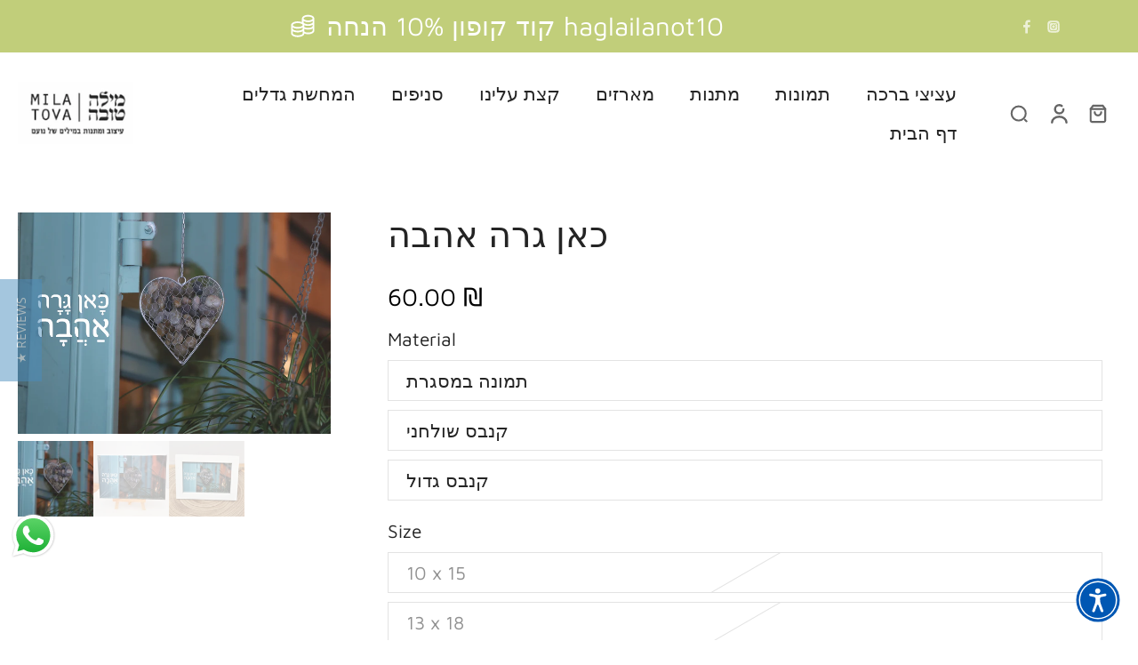

--- FILE ---
content_type: text/html; charset=utf-8
request_url: https://mila-tova.com/products/product-205
body_size: 62410
content:
<!doctype html>
<html class="no-js" lang="he">
  <head>
    <meta charset="utf-8">
    <meta http-equiv="X-UA-Compatible" content="IE=edge">
    <meta name="viewport" content="width=device-width, initial-scale=1.0">
    <meta name="theme-color" content="">
    
      <link rel="canonical" href="https://mila-tova.com/products/product-205">
    
<link rel="preconnect" href="https://fonts.shopifycdn.com" crossorigin><title>
        כאן גרה אהבה
 &ndash; Mila Tova</title>
      <meta name="description" content=":גדלים :תמונות מסגרת - גדלים 10 X 15 13 X 18 18 X 24 :קנבס שולחני - גדלים 20 X 30 :קנבס גדול - גדלים 35 X 50 50 X 70 70 X 100">
    
    <link rel="preload" href="//mila-tova.com/cdn/shop/t/29/assets/theme.css?v=76524095446829341011743358519" as="style" crossorigin="anonymous" />
    <link rel="preload" href="//mila-tova.com/cdn/fonts/maven_pro/mavenpro_n4.c68ed1d8b5c0af622b14d3bb80bf3ead8907ac11.woff2" as="font" type="font/woff2" crossorigin="anonymous" />
    
    

<meta property="og:site_name" content="Mila Tova">
<meta property="og:url" content="https://mila-tova.com/products/product-205">
<meta property="og:title" content="כאן גרה אהבה">
<meta property="og:type" content="product">
<meta property="og:description" content=":גדלים :תמונות מסגרת - גדלים 10 X 15 13 X 18 18 X 24 :קנבס שולחני - גדלים 20 X 30 :קנבס גדול - גדלים 35 X 50 50 X 70 70 X 100"><meta property="og:image" content="http://mila-tova.com/cdn/shop/products/7_060d2631-10aa-48ce-9b9f-bb9725323f7e.jpg?v=1677659094">
  <meta property="og:image:secure_url" content="https://mila-tova.com/cdn/shop/products/7_060d2631-10aa-48ce-9b9f-bb9725323f7e.jpg?v=1677659094">
  <meta property="og:image:width" content="1574">
  <meta property="og:image:height" content="1114"><meta property="og:price:amount" content="60.00">
  <meta property="og:price:currency" content="ILS"><meta name="twitter:card" content="summary_large_image">
<meta name="twitter:title" content="כאן גרה אהבה">
<meta name="twitter:description" content=":גדלים :תמונות מסגרת - גדלים 10 X 15 13 X 18 18 X 24 :קנבס שולחני - גדלים 20 X 30 :קנבס גדול - גדלים 35 X 50 50 X 70 70 X 100">
<style data-shopify>@font-face {
  font-family: "Maven Pro";
  font-weight: 400;
  font-style: normal;
  font-display: swap;
  src: url("//mila-tova.com/cdn/fonts/maven_pro/mavenpro_n4.c68ed1d8b5c0af622b14d3bb80bf3ead8907ac11.woff2") format("woff2"),
       url("//mila-tova.com/cdn/fonts/maven_pro/mavenpro_n4.522bf9c765ae9601c2a4846d60057ced1efdcde2.woff") format("woff");
}

  @font-face {
  font-family: "Maven Pro";
  font-weight: 400;
  font-style: normal;
  font-display: swap;
  src: url("//mila-tova.com/cdn/fonts/maven_pro/mavenpro_n4.c68ed1d8b5c0af622b14d3bb80bf3ead8907ac11.woff2") format("woff2"),
       url("//mila-tova.com/cdn/fonts/maven_pro/mavenpro_n4.522bf9c765ae9601c2a4846d60057ced1efdcde2.woff") format("woff");
}

  @font-face {
  font-family: "Maven Pro";
  font-weight: 400;
  font-style: normal;
  font-display: swap;
  src: url("//mila-tova.com/cdn/fonts/maven_pro/mavenpro_n4.c68ed1d8b5c0af622b14d3bb80bf3ead8907ac11.woff2") format("woff2"),
       url("//mila-tova.com/cdn/fonts/maven_pro/mavenpro_n4.522bf9c765ae9601c2a4846d60057ced1efdcde2.woff") format("woff");
}

  @font-face {
  font-family: "Maven Pro";
  font-weight: 400;
  font-style: normal;
  font-display: swap;
  src: url("//mila-tova.com/cdn/fonts/maven_pro/mavenpro_n4.c68ed1d8b5c0af622b14d3bb80bf3ead8907ac11.woff2") format("woff2"),
       url("//mila-tova.com/cdn/fonts/maven_pro/mavenpro_n4.522bf9c765ae9601c2a4846d60057ced1efdcde2.woff") format("woff");
}

  @font-face {
  font-family: "Maven Pro";
  font-weight: 400;
  font-style: normal;
  font-display: swap;
  src: url("//mila-tova.com/cdn/fonts/maven_pro/mavenpro_n4.c68ed1d8b5c0af622b14d3bb80bf3ead8907ac11.woff2") format("woff2"),
       url("//mila-tova.com/cdn/fonts/maven_pro/mavenpro_n4.522bf9c765ae9601c2a4846d60057ced1efdcde2.woff") format("woff");
}


  @font-face {
  font-family: "Maven Pro";
  font-weight: 700;
  font-style: normal;
  font-display: swap;
  src: url("//mila-tova.com/cdn/fonts/maven_pro/mavenpro_n7.1cf8ef6e1971df8c9c821bcb73da0b10e0c49a8b.woff2") format("woff2"),
       url("//mila-tova.com/cdn/fonts/maven_pro/mavenpro_n7.1ecc5b9854a5f30ff1b42559ffcca41d24759633.woff") format("woff");
}

  
  </style><link href="//mila-tova.com/cdn/shop/t/29/assets/theme.css?v=76524095446829341011743358519" rel="stylesheet" type="text/css" media="all" />
<style data-shopify>:root,
  *:before {
    --base-font-size: 1.3125rem;
    --font-size-medium-mobile: 1.35rem;
    --font-size-medium: 1.5rem;
    --font-size-small: 0.9375rem;
    --font-size-small-mobile: 0.84375rem;
    --font-size-normal: 1.125rem;
    --font-size-normal-mobile: 1.0125rem;
    --font-size-large: 1.875rem;
    --font-size-large-mobile: 1.6875rem;
    --heading-highlight-font-size: 130%;
    --h1-font-size: 4.2075rem;
    --h2-font-size: 2.475rem;
    --h3-font-size: 1.485rem;
    --h4-font-size: 1.36125rem;
    --h5-font-size: 1.2375rem;
    --h6-font-size: 1.11375rem;
    --base-font-size-mobile: 1.18125rem;
    --h1-font-size-mobile: 2.10375rem;
    --h2-font-size-mobile: 1.485rem;
    --h3-font-size-mobile: 1.0395rem;
    --h4-font-size-mobile: 0.952875rem;
    --h5-font-size-mobile: 0.86625rem;
    --h6-font-size-mobile: 0.779625rem;
    --rating-star-size: 1.05rem;
    --border-radius: 0;
    --page-width: 1300px;
    --width-countdown: 11.8125rem;
    --font-menu: "Maven Pro", sans-serif;
    --font-menu-weight: 400;
    --font-menu-style: normal;
    --font-button: "Maven Pro", sans-serif;
    --font-button-weight: 400;
    --font-button-style: normal;
    --font-body-family: "Maven Pro", sans-serif;
    --font-body-style: normal;
    --font-body-weight: 400;
    --font-heading-family: "Maven Pro", sans-serif;
    --font-heading-highlight: "Maven Pro", sans-serif;
    --font-heading-highlight-style: normal;
    --font-heading-highlight-weight: 400;
    --font-heading-style: normal;
    --font-heading-weight: 400;
    --heading-text-tranform: none;
    --advanced-sections-spacing: 0px;
    --divider-spacing: -0;

    --colors-pulse-speech: 251, 133, 0;
    --image-treatment-overlay: 32, 32, 32;
    --image-treatment-text: 255, 255, 255;
    --colors-line-and-border: 227, 227, 227;
    --colors-line-and-border-base: 227, 227, 227;
    --colors-line-header: 227, 227, 227;
    --colors-line-footer: 82, 80, 81;
    --colors-background: 255, 255, 255;
    --colors-text: 36, 36, 36;
    --colors-heading: 36, 36, 36;
    --colors-heading-base: 36, 36, 36;
    --colors-background-secondary: 246, 246, 246;
    --colors-text-secondary: 137, 137, 137;
    --colors-heading-secondary: 0, 0, 0;
    --colors-text-link: 107, 112, 80;
    --background-color:  255, 255, 255;
    --background-color-header: 255, 255, 255;
    --colors-text-header: 36, 36, 36;
    --background-color-footer: 41, 41, 41;
    --colors-text-footer: 137, 137, 137;
    --colors-heading-footer: 255, 255, 255;
    --colors-text-link-footer: 107, 112, 80;
    --color-error: 169, 0, 0;
    --color-success: 104, 102, 72;
    --colors-price: 0, 0, 0;
    --colors-price-sale: 169, 0, 0;
    --colors-button-text: 255, 255, 255;
    --colors-button: 104, 102, 72;
    --colors-button-text-hover: 255, 255, 255;
    --colors-secondary-button: 0, 0, 0;
    --colors-button-hover: rgb(36, 36, 36);
    --colors-cart: 107, 112, 80;
    --colors-cart-text: 255, 255, 255;
    --colors-icon-rating: 200, 184, 159;
    --colors-transition-arrows: 36, 36, 36;
    --color-highlight: #91976c;
    --background-pagination-slideshow: 32, 32, 32;
    --text-color-pagination-slideshow: 255, 255, 255;
    
      --background-secondary-button: transparent;
      --colors-line-secondary-button: 0, 0, 0;
    
    
      --button-width: 120%;
      --button-height: 100%;
      --button-transform: rotate3d(0,0,1,10deg) translate3d(-1.2em,110%,0);
      --button-transform-origin: 0% 100%;
    
    
      --height-parallax: 110%;
    
    
      --image-zoom: 1.05;
    
    --card-product-bg: rgba(0,0,0,0);
    --card-product-padding: 20px;
    --card-product-padding-mobile: 5px;
    --card-product-alignment: center;
    
    --width-scrollbar: 0;
    --card-product-ratio: 0.0%;
    --card-product-img-position:  inherit;
    --card-product-img-height:  auto;
    --card-product-img-zoom:  scale(1.1);
    --height-header: 0px;
    --transition-card-loading: 600ms;
    --transition-card-image-hover: 500ms;
    --transition-slideshow: 600ms;
    --transition-image-hover: 600ms;
  }
  .dark,
  .dark *:before {
    --image-treatment-overlay: 32, 32, 32;
    --image-treatment-text: 255, 255, 255;
    --colors-line-and-border: 94, 94, 94;
    --colors-line-and-border-base: 94, 94, 94;
    --colors-line-header: 94, 94, 94;
    --colors-line-footer: 82, 80, 81;
    --colors-background: 32, 32, 32;
    --colors-text: 137, 137, 137;
    --colors-heading: 255, 255, 255;
    --colors-heading-base: 255, 255, 255;
    --background-color: 32, 32, 32;
    --colors-text-link: 200, 184, 159;
    --color-error: 255, 88, 88;
    --color-success: 66, 162, 70;
    --background-color-header: 32, 32, 32;
    --colors-text-header: 137, 137, 137;
    --background-color-footer: 41, 41, 41;
    --colors-text-footer: 137, 137, 137;
    --colors-heading-footer: 255, 255, 255;
    --colors-text-link-footer: 107, 112, 80;
    --colors-price: 195, 195, 195;
    --colors-price-sale: 255, 88, 88;
    --colors-button-text: 255, 255, 255;
    --colors-button: 107, 112, 80;
    --colors-button-text-hover: 36, 36, 36;
    --colors-secondary-button: 255, 255, 255;
    --colors-button-hover: rgb(255, 255, 255);
    --colors-cart: 107, 112, 80;
    --colors-cart-text: 255, 255, 255;
    --colors-background-secondary: 58, 58, 58;
    --colors-text-secondary: 255, 255, 255;
    --colors-heading-secondary: 255, 255, 255;
    --colors-icon-rating: 200, 184, 159;
    --colors-pulse-speech: 251, 133, 0;
    --colors-transition-arrows: 36, 36, 36;
    --color-highlight: #C8B89F;
    
      --background-secondary-button: transparent;
      --colors-line-secondary-button: 255, 255, 255;
    
    --card-product-bg: rgba(0,0,0,0);
  }
  shopify-accelerated-checkout {
    --shopify-accelerated-checkout-button-border-radius: 0;
  }
  shopify-accelerated-checkout-cart {
    --shopify-accelerated-checkout-button-border-radius: 0;
    --shopify-accelerated-checkout-inline-alignment: end;
    --shopify-accelerated-checkout-button-block-size: 48px;
    --shopify-accelerated-checkout-button-inline-size: 48px;
  }
  
    [role="button"],
    [type="button"],
    .button {
      color: rgb(var(--colors-button-text-hover));
    }
    button.button-solid,
    .button.button-solid {
      border: none;
      background-color: var(--colors-button-hover);
    }
    button.button-disable-effect,
    .button.button-disable-effect,
    .payment-button .shopify-payment-button__button--unbranded {
      color: rgba(var(--colors-button-text-hover));
      background-color: var(--colors-button-hover);
    }
    .button-action {
      border: none;
      color: rgba(var(--colors-button-text-hover));
      background-color: var(--colors-button-hover);
    }
  
  [role="button"],
  [type="button"],
  .button {
    direction: ltr;
  }
  .header, .header *::before {
    --colors-text: var(--colors-text-header);
    --colors-heading: var(--colors-text-header);
    --colors-price: var(--colors-text-header);
    --colors-line-and-border: var(--colors-line-header);
  }
  #sticky-header-content .divider {
    --colors-line-and-border: var(--colors-line-header);
  }
  .paginate-slide-image {
    background: rgba(var(--background-pagination-slideshow), 0.6);
    color: rgba(var(--text-color-pagination-slideshow));
  }

  @media (min-width: 1024px) {
    .paginate-slide-image {
      color: rgba(var(--text-color-pagination-slideshow), 0.6);
    }
    .paginate-slide-image:hover {
      color: rgba(var(--text-color-pagination-slideshow));
    }
  }

  .section-quick-links,
  .section-quick-links *::before,
  .section-footer,
  .section-footer *::before {
    --colors-text: var(--colors-text-footer);
    --colors-heading: var(--colors-heading-footer);
    --colors-text-link: var(--colors-text-link-footer);
    --colors-line-and-border: var(--colors-line-footer);
  }
  .sticky-header {
    --font-body-weight: 700;
  }

  .scrollbar-horizontal {
    position: relative;
    -ms-overflow-style: none;
  }
  .scrollbar-horizontal::-webkit-scrollbar-track {
    background-color: #ececec;
  }
  .scrollbar-horizontal::-webkit-scrollbar {
    height: 3px;
  }

  .scrollbar-horizontal::-webkit-scrollbar-track {
    -webkit-box-shadow: inset 0 0 0px rgba(0, 0, 0, 0);
  }

  .scrollbar-horizontal::-webkit-scrollbar-thumb {
    visibility: visible;
    background-color: #747474;
  }

  .scrollbar-horizontal::-webkit-scrollbar-thumb:hover {
    background-color: #747474;
  }
  body.scrollbar-body::-webkit-scrollbar{
    width: 3px;
  }
  .scrollbar-body::-webkit-scrollbar-track{
    background: #ececec;
  }
  .scrollbar-horizontal {
    position: relative;
    -ms-overflow-style: none;
  }
  .scrollbar-horizontal::-webkit-scrollbar-track {
    background-color: #ececec;
  }
  .scrollbar-horizontal::-webkit-scrollbar {
    height: 3px;
  }

  .scrollbar-horizontal::-webkit-scrollbar-track {
    -webkit-box-shadow: inset 0 0 0px rgba(0, 0, 0, 0);
  }

  .scrollbar-horizontal::-webkit-scrollbar-thumb {
    visibility: visible;
    background-color: #747474;
  }

  .scrollbar-horizontal::-webkit-scrollbar-thumb:hover {
    background-color: #747474;
  }
  .scrollbar-body::-webkit-scrollbar{
    width: 3px;
  }
  .scrollbar-body::-webkit-scrollbar-track{
    background: #ececec;
  }
  .scrollbar-body.scrollbar-visible:active::-webkit-scrollbar-thumb,
  .scrollbar-body.scrollbar-visible:focus::-webkit-scrollbar-thumb,
  .scrollbar-body.scrollbar-visible:hover::-webkit-scrollbar-thumb {
    background: #747474;
    visibility: visible;
  }
  .scrollbar-body.scrollbar-visible::-webkit-scrollbar-track{
    background: transparent;
  }
  .scrollbar-body.scrollbar-visible::-webkit-scrollbar-thumb{
    background: transparent;
    visibility: visible;
  }
  .scrollbar-body::-webkit-scrollbar-thumb{
    background: #747474;
  }
  .animate-scroll-banner {
    animation: scrollX var(--duration, 10s) linear infinite var(--play-state, running) var(--direction);
  }
  .padding-scrollbar, .padding-scrollbar-header {
    padding-right: min(var(--width-scrollbar), 20px);
  }
  .rtl .padding-scrollbar-header {
    padding-left: min(var(--width-scrollbar), 20px);
    padding-right: 0;
  }
  
  
  .des-block iframe {
    width: 100%;
    height: 100%;
  }
  .toggle-compare  + label span:first-child,
  .toggle-compare:checked + label span:last-child {
    display: block
  }
  .toggle-compare  + label span:last-child,
  .toggle-compare:checked + label span:first-child {
    display: none;
  }
  .card-product:not(.recommendations) {}
  .dark .card-product:not(.recommendations) {background: transparent;}
  .card-product:not(.recommendations) .card-info,
  .card-product:not(.recommendations) .x-variants-data {
    padding-left: 5px;
    padding-right: 5px;
  }
  .card-product:not(.recommendations) .card-info .x-variants-data
  {
    padding-left: 0;
    padding-right: 0;
  }
  .card-product-slideshow {
      background: #F6F6F6;}
  .dark .card-product-slideshow {
      background: #3a3a3a;}
  button[class*='shopify-payment-button__more-options'] {
    color: rgba(var(--colors-text));
  }
  .group-discount:before,.group-discount:after {
    background-color: rgba(var(--colors-price-sale), 5%);
    content: "";
    position: absolute;
    right: 100%;
    height: 100%;
    top: 0;
    width: 1.25rem;
  }
  .shipping_insurance.group-discount:before,.shipping_insurance.group-discount:after {
    background-color: rgb(var(--colors-background-secondary));
  }
  .group-discount:after {
    left: 100%;
    right: auto;
  }
  @media (min-width: 768px){
    .list-layout .card-product:not(.recommendations) {
      padding-bottom: 0;
    }
    .list-layout .card-product:not(.recommendations) .card-info,
    .list-layout .card-product:not(.recommendations) .x-variants-data{
      padding-left: 0;
      padding-right: 0;
    }
    shopify-accelerated-checkout-cart {
    --shopify-accelerated-checkout-button-block-size: 46px;
    --shopify-accelerated-checkout-button-inline-size: 46px;
  }
  }
  @media (min-width: 1024px){
    .group-discount:before,.group-discount:after {
       width: 0;
    }
    .payment-button .shopify-payment-button__button--unbranded {
      color: rgb(var(--colors-button-text));
      background: rgba(var(--colors-button));
    }
    .card-product:not(.recommendations) .card-info,
    .card-product:not(.recommendations) .x-variants-data {
      padding-left: 20px;
      padding-right: 20px;
    }
    [role="button"],
    [type="button"],
    .button {
      color: rgba(var(--colors-button-text));
    }
    button.button-solid,
    .button.button-solid {
      border: none;
      box-shadow: none;
      color: rgb(var(--colors-button-text));
      background-color: rgba(var(--colors-button));
      overflow: hidden;
      background-origin: border-box;
    }
    button.button-solid:hover,
    .button.button-solid:hover {
      
      transition-delay: 0.5s;
      
      transition-property: background-color;
      background-color: var(--colors-button-hover);
      color: rgba(var(--colors-button-text-hover));
      background-origin: border-box;
    }
    .button-action {
      border: none;
      color: rgba(var(--colors-button-text-hover));
      background-color: var(--colors-button-hover);
    }
    button.button-disable-effect,
    .button.button-disable-effect {
      color: rgb(var(--colors-button-text));
      background-color: rgba(var(--colors-button));
    }
    button.button-disable-effect:hover,
    .button.button-disable-effect:hover {
      color: rgba(var(--colors-button-text-hover));
      background-color: var(--colors-button-hover);
    }
    
      button.button-solid:before,
      .button.button-solid:before {
        content: "";
        z-index: -1;
        position: absolute;
        top: 0;
        right: 0;
        bottom: 0;
        left: 0;
        width: var(--button-width);
        height: var(--button-height);
        background-color: var(--colors-button-hover);
        backface-visibility: hidden;
        will-change: transform;
        transform: var(--button-transform);
        transform-origin: var(--button-transform-origin);
        transition: transform 0.5s ease;
      }
      button.button-solid:hover:before,
      .button.button-solid:hover:before {
        transform: rotate3d(0,0,1,0) translateZ(0);
      }
    
    
  }
  .inventory-low-stock-status {
    
      --stock-color: #BF122A;
    
      color: var(--stock-color);
    }
  .dark .inventory-low-stock-status {
    
      --stock-color: #BF122A;
    
  }
  .inventory-in-stock-status {
    
      --stock-color: #6B762D;
    
      color: var(--stock-color);
  }
  .dark .inventory-in-stock-status {
    
      --stock-color: #858F4D;
    
  }
  .inventory-out-of-stock-status {
    
      --stock-color: #767474;
    
      color: var(--stock-color);
  }
  .dark .inventory-out-of-stock-status {
    
      --stock-color: #867F7F;
    
  }
  .inventory-status {
    background-color: var(--stock-color);
  }
  .card-testimonial {
      background: #F6F6F6;}
  .dark .card-testimonial {
      background: #3a3a3a;}/* App Shopify Subscription */
  .shopify_subscriptions_app_policy a {
    position: relative;
    margin-top: .5rem;
    margin-bottom: .5rem;
    color: rgba(var(--colors-text-link)) !important;
    text-decoration-thickness: 1px;
    background: linear-gradient(to right, rgba(0, 0, 0, 0), rgba(0, 0, 0, 0)), linear-gradient(to right, rgba(var(--colors-text-link), 1), rgba(var(--colors-text-link), 1), rgba(var(--colors-text-link), 1));
    background-size: 100% 0.1em, 0 0.1em;
    background-position: 100% 100%,100% 100%;
    background-repeat: no-repeat;
    transition: background-size 250ms;
  }
  .shopify_subscriptions_app_policy:after {
    clear: both;
    content: var(--tw-content);
    display: block;
  }
  @media (min-width: 1024px) {
    .shopify_subscriptions_app_policy a:hover {
      background-size: 0 .1em, 100% .1em;
      background-position: 100% 100%, 0% 100%;
    }
  }

  /* Recurpay Subscription App */
  #recurpay-account-widget {
    margin-top: 1rem;
  }
  .rtl .recurpay__widget .recurpay__group_frequency .recurpay__frequency_label_title {
    padding-right: 10px;
    right: 0.25rem;
  }
  .rtl .recurpay__widget .recurpay__group_title {
    text-align: right;
    margin-right: 0;
    margin-left: 0.5em;
  }
  .rtl .recurpay__widget .recurpay__group_subtitle {
    text-align: right;
  }
  .rtl .recurpay__widget .recurpay__description {
    text-align: right;
  }
  .rtl .recurpay__widget .recurpay__radio_group {
    margin-right: 0;
    margin-left: 10px;
  }
  .rtl .recurpay__widget .recurpay__offer_saving_message {
    padding-right: 10px;
    padding-left: 0;
  }
  .rtl .recurpay__widget .recurpay__offer_wrapper svg {
    margin-right: 0;
    margin-left: 10px;
  }
  .rtl .recurpay__widget .recurpay__group_frequency .recurpay__frequency_label_title:before {
    left: 0.5em;
    margin-right: -50%;
    right: auto;
    margin-left: 0
  }
  .rtl .recurpay__widget .recurpay__group_frequency .recurpay__frequency_label_title:after {
    right: 0.5em;
    left: auto;
    margin-left: 0;
  }
  .rtl .upgrade-subscription-cart .upgrade-icon-wrapper {
    text-align: right;
  }

  /* Seal Subscriptions */
  .sls-widget-branding {
    z-index: 20 !important;
  }
  .card .sealsubs-target-element, .card-product-fbt .sealsubs-target-element {
    display: none !important;
  }
  .seal-portal-link a {
    position: relative;
    margin-top: .5rem;
    margin-bottom: .5rem;
    color: rgba(var(--colors-text-link)) !important;
    text-decoration-thickness: 1px;
    background: linear-gradient(to right, rgba(0, 0, 0, 0), rgba(0, 0, 0, 0)), linear-gradient(to right, rgba(var(--colors-text-link), 1), rgba(var(--colors-text-link), 1), rgba(var(--colors-text-link), 1));
    background-size: 100% 0.1em, 0 0.1em;
    background-position: 100% 100%,100% 100%;
    background-repeat: no-repeat;
    transition: background-size 250ms;
  }
  .seal-portal-link:after {
    clear: both;
    content: var(--tw-content);
    display: block;
  }
  @media (min-width: 1024px) {
    .seal-portal-link a:hover {
      background-size: 0 .1em, 100% .1em;
      background-position: 100% 100%, 0% 100%;
    }
  }
  .rtl .sealsubs-container {
    text-align: right;
  }

  .full-unstyled-link.link-product-variant {
    font-size: 1.18125rem;
  }
  @media (min-width: 768px) {
    .full-unstyled-link.link-product-variant {
      font-size: 1.3125rem;
    }
  }</style>
    
    <script>window.performance && window.performance.mark && window.performance.mark('shopify.content_for_header.start');</script><meta name="google-site-verification" content="5P2oh66CYXeCMVDb7LbIELiSoiL2LP21MCKAXUgF42g">
<meta name="facebook-domain-verification" content="7bkki04e4votq1oua8rivoivpeyniu">
<meta id="shopify-digital-wallet" name="shopify-digital-wallet" content="/22521293/digital_wallets/dialog">
<link rel="alternate" type="application/json+oembed" href="https://mila-tova.com/products/product-205.oembed">
<script async="async" src="/checkouts/internal/preloads.js?locale=he-IL"></script>
<script id="shopify-features" type="application/json">{"accessToken":"126ece0363ccdde95ff5e10252166ab3","betas":["rich-media-storefront-analytics"],"domain":"mila-tova.com","predictiveSearch":false,"shopId":22521293,"locale":"he"}</script>
<script>var Shopify = Shopify || {};
Shopify.shop = "milatova.myshopify.com";
Shopify.locale = "he";
Shopify.currency = {"active":"ILS","rate":"1.0"};
Shopify.country = "IL";
Shopify.theme = {"name":"Eurus with quick views june2025","id":143428911285,"schema_name":"Eurus","schema_version":"8.4.0","theme_store_id":2048,"role":"main"};
Shopify.theme.handle = "null";
Shopify.theme.style = {"id":null,"handle":null};
Shopify.cdnHost = "mila-tova.com/cdn";
Shopify.routes = Shopify.routes || {};
Shopify.routes.root = "/";</script>
<script type="module">!function(o){(o.Shopify=o.Shopify||{}).modules=!0}(window);</script>
<script>!function(o){function n(){var o=[];function n(){o.push(Array.prototype.slice.apply(arguments))}return n.q=o,n}var t=o.Shopify=o.Shopify||{};t.loadFeatures=n(),t.autoloadFeatures=n()}(window);</script>
<script id="shop-js-analytics" type="application/json">{"pageType":"product"}</script>
<script defer="defer" async type="module" src="//mila-tova.com/cdn/shopifycloud/shop-js/modules/v2/client.init-shop-cart-sync_BN7fPSNr.en.esm.js"></script>
<script defer="defer" async type="module" src="//mila-tova.com/cdn/shopifycloud/shop-js/modules/v2/chunk.common_Cbph3Kss.esm.js"></script>
<script defer="defer" async type="module" src="//mila-tova.com/cdn/shopifycloud/shop-js/modules/v2/chunk.modal_DKumMAJ1.esm.js"></script>
<script type="module">
  await import("//mila-tova.com/cdn/shopifycloud/shop-js/modules/v2/client.init-shop-cart-sync_BN7fPSNr.en.esm.js");
await import("//mila-tova.com/cdn/shopifycloud/shop-js/modules/v2/chunk.common_Cbph3Kss.esm.js");
await import("//mila-tova.com/cdn/shopifycloud/shop-js/modules/v2/chunk.modal_DKumMAJ1.esm.js");

  window.Shopify.SignInWithShop?.initShopCartSync?.({"fedCMEnabled":true,"windoidEnabled":true});

</script>
<script>(function() {
  var isLoaded = false;
  function asyncLoad() {
    if (isLoaded) return;
    isLoaded = true;
    var urls = ["\/\/d1liekpayvooaz.cloudfront.net\/apps\/customizery\/customizery.js?shop=milatova.myshopify.com","https:\/\/s3.amazonaws.com\/verge-shopify\/verge-json-ld.js?shop=milatova.myshopify.com","https:\/\/shopifycdn.aaawebstore.com\/announcement\/topbar-script_v4.js?shop=milatova.myshopify.com","https:\/\/shopifycdn-aaawebstore.s3.amazonaws.com\/announcement\/topbar-script_v3.js?shop=milatova.myshopify.com","https:\/\/shopifycdn-aaawebstore.s3.amazonaws.com\/announcement\/topbar-script_v3.js?shop=milatova.myshopify.com","\/\/www.powr.io\/powr.js?powr-token=milatova.myshopify.com\u0026external-type=shopify\u0026shop=milatova.myshopify.com","https:\/\/trust.conversionbear.com\/script?app=trust_badge\u0026shop=milatova.myshopify.com","\/\/staticw2.yotpo.com\/4Ci9kPSzg9fBkgKOBGP7oNmuiEYg23LeHT7HRhSn\/widget.js?shop=milatova.myshopify.com","https:\/\/shopify.covet.pics\/covet-pics-widget-inject.js?shop=milatova.myshopify.com","\/\/cdn.shopify.com\/proxy\/1299b4088aef44c62afefa14ba26a5701c04b09b4484ab1e18983f0c40fe3549\/storage.googleapis.com\/adnabu-shopify\/online-store\/fcca22ea74b24451ad374a361709107770.min.js?shop=milatova.myshopify.com\u0026sp-cache-control=cHVibGljLCBtYXgtYWdlPTkwMA"];
    for (var i = 0; i < urls.length; i++) {
      var s = document.createElement('script');
      s.type = 'text/javascript';
      s.async = true;
      s.src = urls[i];
      var x = document.getElementsByTagName('script')[0];
      x.parentNode.insertBefore(s, x);
    }
  };
  if(window.attachEvent) {
    window.attachEvent('onload', asyncLoad);
  } else {
    window.addEventListener('load', asyncLoad, false);
  }
})();</script>
<script id="__st">var __st={"a":22521293,"offset":7200,"reqid":"478d64ee-a34c-4f16-bf97-14ffdb665633-1769765575","pageurl":"mila-tova.com\/products\/product-205","u":"c068aa2687b5","p":"product","rtyp":"product","rid":7308806357173};</script>
<script>window.ShopifyPaypalV4VisibilityTracking = true;</script>
<script id="captcha-bootstrap">!function(){'use strict';const t='contact',e='account',n='new_comment',o=[[t,t],['blogs',n],['comments',n],[t,'customer']],c=[[e,'customer_login'],[e,'guest_login'],[e,'recover_customer_password'],[e,'create_customer']],r=t=>t.map((([t,e])=>`form[action*='/${t}']:not([data-nocaptcha='true']) input[name='form_type'][value='${e}']`)).join(','),a=t=>()=>t?[...document.querySelectorAll(t)].map((t=>t.form)):[];function s(){const t=[...o],e=r(t);return a(e)}const i='password',u='form_key',d=['recaptcha-v3-token','g-recaptcha-response','h-captcha-response',i],f=()=>{try{return window.sessionStorage}catch{return}},m='__shopify_v',_=t=>t.elements[u];function p(t,e,n=!1){try{const o=window.sessionStorage,c=JSON.parse(o.getItem(e)),{data:r}=function(t){const{data:e,action:n}=t;return t[m]||n?{data:e,action:n}:{data:t,action:n}}(c);for(const[e,n]of Object.entries(r))t.elements[e]&&(t.elements[e].value=n);n&&o.removeItem(e)}catch(o){console.error('form repopulation failed',{error:o})}}const l='form_type',E='cptcha';function T(t){t.dataset[E]=!0}const w=window,h=w.document,L='Shopify',v='ce_forms',y='captcha';let A=!1;((t,e)=>{const n=(g='f06e6c50-85a8-45c8-87d0-21a2b65856fe',I='https://cdn.shopify.com/shopifycloud/storefront-forms-hcaptcha/ce_storefront_forms_captcha_hcaptcha.v1.5.2.iife.js',D={infoText:'Protected by hCaptcha',privacyText:'Privacy',termsText:'Terms'},(t,e,n)=>{const o=w[L][v],c=o.bindForm;if(c)return c(t,g,e,D).then(n);var r;o.q.push([[t,g,e,D],n]),r=I,A||(h.body.append(Object.assign(h.createElement('script'),{id:'captcha-provider',async:!0,src:r})),A=!0)});var g,I,D;w[L]=w[L]||{},w[L][v]=w[L][v]||{},w[L][v].q=[],w[L][y]=w[L][y]||{},w[L][y].protect=function(t,e){n(t,void 0,e),T(t)},Object.freeze(w[L][y]),function(t,e,n,w,h,L){const[v,y,A,g]=function(t,e,n){const i=e?o:[],u=t?c:[],d=[...i,...u],f=r(d),m=r(i),_=r(d.filter((([t,e])=>n.includes(e))));return[a(f),a(m),a(_),s()]}(w,h,L),I=t=>{const e=t.target;return e instanceof HTMLFormElement?e:e&&e.form},D=t=>v().includes(t);t.addEventListener('submit',(t=>{const e=I(t);if(!e)return;const n=D(e)&&!e.dataset.hcaptchaBound&&!e.dataset.recaptchaBound,o=_(e),c=g().includes(e)&&(!o||!o.value);(n||c)&&t.preventDefault(),c&&!n&&(function(t){try{if(!f())return;!function(t){const e=f();if(!e)return;const n=_(t);if(!n)return;const o=n.value;o&&e.removeItem(o)}(t);const e=Array.from(Array(32),(()=>Math.random().toString(36)[2])).join('');!function(t,e){_(t)||t.append(Object.assign(document.createElement('input'),{type:'hidden',name:u})),t.elements[u].value=e}(t,e),function(t,e){const n=f();if(!n)return;const o=[...t.querySelectorAll(`input[type='${i}']`)].map((({name:t})=>t)),c=[...d,...o],r={};for(const[a,s]of new FormData(t).entries())c.includes(a)||(r[a]=s);n.setItem(e,JSON.stringify({[m]:1,action:t.action,data:r}))}(t,e)}catch(e){console.error('failed to persist form',e)}}(e),e.submit())}));const S=(t,e)=>{t&&!t.dataset[E]&&(n(t,e.some((e=>e===t))),T(t))};for(const o of['focusin','change'])t.addEventListener(o,(t=>{const e=I(t);D(e)&&S(e,y())}));const B=e.get('form_key'),M=e.get(l),P=B&&M;t.addEventListener('DOMContentLoaded',(()=>{const t=y();if(P)for(const e of t)e.elements[l].value===M&&p(e,B);[...new Set([...A(),...v().filter((t=>'true'===t.dataset.shopifyCaptcha))])].forEach((e=>S(e,t)))}))}(h,new URLSearchParams(w.location.search),n,t,e,['guest_login'])})(!0,!0)}();</script>
<script integrity="sha256-4kQ18oKyAcykRKYeNunJcIwy7WH5gtpwJnB7kiuLZ1E=" data-source-attribution="shopify.loadfeatures" defer="defer" src="//mila-tova.com/cdn/shopifycloud/storefront/assets/storefront/load_feature-a0a9edcb.js" crossorigin="anonymous"></script>
<script data-source-attribution="shopify.dynamic_checkout.dynamic.init">var Shopify=Shopify||{};Shopify.PaymentButton=Shopify.PaymentButton||{isStorefrontPortableWallets:!0,init:function(){window.Shopify.PaymentButton.init=function(){};var t=document.createElement("script");t.src="https://mila-tova.com/cdn/shopifycloud/portable-wallets/latest/portable-wallets.he.js",t.type="module",document.head.appendChild(t)}};
</script>
<script data-source-attribution="shopify.dynamic_checkout.buyer_consent">
  function portableWalletsHideBuyerConsent(e){var t=document.getElementById("shopify-buyer-consent"),n=document.getElementById("shopify-subscription-policy-button");t&&n&&(t.classList.add("hidden"),t.setAttribute("aria-hidden","true"),n.removeEventListener("click",e))}function portableWalletsShowBuyerConsent(e){var t=document.getElementById("shopify-buyer-consent"),n=document.getElementById("shopify-subscription-policy-button");t&&n&&(t.classList.remove("hidden"),t.removeAttribute("aria-hidden"),n.addEventListener("click",e))}window.Shopify?.PaymentButton&&(window.Shopify.PaymentButton.hideBuyerConsent=portableWalletsHideBuyerConsent,window.Shopify.PaymentButton.showBuyerConsent=portableWalletsShowBuyerConsent);
</script>
<script>
  function portableWalletsCleanup(e){e&&e.src&&console.error("Failed to load portable wallets script "+e.src);var t=document.querySelectorAll("shopify-accelerated-checkout .shopify-payment-button__skeleton, shopify-accelerated-checkout-cart .wallet-cart-button__skeleton"),e=document.getElementById("shopify-buyer-consent");for(let e=0;e<t.length;e++)t[e].remove();e&&e.remove()}function portableWalletsNotLoadedAsModule(e){e instanceof ErrorEvent&&"string"==typeof e.message&&e.message.includes("import.meta")&&"string"==typeof e.filename&&e.filename.includes("portable-wallets")&&(window.removeEventListener("error",portableWalletsNotLoadedAsModule),window.Shopify.PaymentButton.failedToLoad=e,"loading"===document.readyState?document.addEventListener("DOMContentLoaded",window.Shopify.PaymentButton.init):window.Shopify.PaymentButton.init())}window.addEventListener("error",portableWalletsNotLoadedAsModule);
</script>

<script type="module" src="https://mila-tova.com/cdn/shopifycloud/portable-wallets/latest/portable-wallets.he.js" onError="portableWalletsCleanup(this)" crossorigin="anonymous"></script>
<script nomodule>
  document.addEventListener("DOMContentLoaded", portableWalletsCleanup);
</script>

<link id="shopify-accelerated-checkout-styles" rel="stylesheet" media="screen" href="https://mila-tova.com/cdn/shopifycloud/portable-wallets/latest/accelerated-checkout-backwards-compat.css" crossorigin="anonymous">
<style id="shopify-accelerated-checkout-cart">
        #shopify-buyer-consent {
  margin-top: 1em;
  display: inline-block;
  width: 100%;
}

#shopify-buyer-consent.hidden {
  display: none;
}

#shopify-subscription-policy-button {
  background: none;
  border: none;
  padding: 0;
  text-decoration: underline;
  font-size: inherit;
  cursor: pointer;
}

#shopify-subscription-policy-button::before {
  box-shadow: none;
}

      </style>

<script>window.performance && window.performance.mark && window.performance.mark('shopify.content_for_header.end');</script>
    

    

    <style data-shopify>
      @font-face {
  font-family: "Maven Pro";
  font-weight: 400;
  font-style: normal;
  font-display: swap;
  src: url("//mila-tova.com/cdn/fonts/maven_pro/mavenpro_n4.c68ed1d8b5c0af622b14d3bb80bf3ead8907ac11.woff2") format("woff2"),
       url("//mila-tova.com/cdn/fonts/maven_pro/mavenpro_n4.522bf9c765ae9601c2a4846d60057ced1efdcde2.woff") format("woff");
}

    </style>
  <script src="https://cdn.shopify.com/extensions/019b6dda-9f81-7c8b-b5f5-7756ae4a26fb/dondy-whatsapp-chat-widget-85/assets/ChatBubble.js" type="text/javascript" defer="defer"></script>
<link href="https://cdn.shopify.com/extensions/019b6dda-9f81-7c8b-b5f5-7756ae4a26fb/dondy-whatsapp-chat-widget-85/assets/ChatBubble.css" rel="stylesheet" type="text/css" media="all">
<script src="https://cdn.shopify.com/extensions/019b92df-1966-750c-943d-a8ced4b05ac2/option-cli3-369/assets/gpomain.js" type="text/javascript" defer="defer"></script>
<link href="https://monorail-edge.shopifysvc.com" rel="dns-prefetch">
<script>(function(){if ("sendBeacon" in navigator && "performance" in window) {try {var session_token_from_headers = performance.getEntriesByType('navigation')[0].serverTiming.find(x => x.name == '_s').description;} catch {var session_token_from_headers = undefined;}var session_cookie_matches = document.cookie.match(/_shopify_s=([^;]*)/);var session_token_from_cookie = session_cookie_matches && session_cookie_matches.length === 2 ? session_cookie_matches[1] : "";var session_token = session_token_from_headers || session_token_from_cookie || "";function handle_abandonment_event(e) {var entries = performance.getEntries().filter(function(entry) {return /monorail-edge.shopifysvc.com/.test(entry.name);});if (!window.abandonment_tracked && entries.length === 0) {window.abandonment_tracked = true;var currentMs = Date.now();var navigation_start = performance.timing.navigationStart;var payload = {shop_id: 22521293,url: window.location.href,navigation_start,duration: currentMs - navigation_start,session_token,page_type: "product"};window.navigator.sendBeacon("https://monorail-edge.shopifysvc.com/v1/produce", JSON.stringify({schema_id: "online_store_buyer_site_abandonment/1.1",payload: payload,metadata: {event_created_at_ms: currentMs,event_sent_at_ms: currentMs}}));}}window.addEventListener('pagehide', handle_abandonment_event);}}());</script>
<script id="web-pixels-manager-setup">(function e(e,d,r,n,o){if(void 0===o&&(o={}),!Boolean(null===(a=null===(i=window.Shopify)||void 0===i?void 0:i.analytics)||void 0===a?void 0:a.replayQueue)){var i,a;window.Shopify=window.Shopify||{};var t=window.Shopify;t.analytics=t.analytics||{};var s=t.analytics;s.replayQueue=[],s.publish=function(e,d,r){return s.replayQueue.push([e,d,r]),!0};try{self.performance.mark("wpm:start")}catch(e){}var l=function(){var e={modern:/Edge?\/(1{2}[4-9]|1[2-9]\d|[2-9]\d{2}|\d{4,})\.\d+(\.\d+|)|Firefox\/(1{2}[4-9]|1[2-9]\d|[2-9]\d{2}|\d{4,})\.\d+(\.\d+|)|Chrom(ium|e)\/(9{2}|\d{3,})\.\d+(\.\d+|)|(Maci|X1{2}).+ Version\/(15\.\d+|(1[6-9]|[2-9]\d|\d{3,})\.\d+)([,.]\d+|)( \(\w+\)|)( Mobile\/\w+|) Safari\/|Chrome.+OPR\/(9{2}|\d{3,})\.\d+\.\d+|(CPU[ +]OS|iPhone[ +]OS|CPU[ +]iPhone|CPU IPhone OS|CPU iPad OS)[ +]+(15[._]\d+|(1[6-9]|[2-9]\d|\d{3,})[._]\d+)([._]\d+|)|Android:?[ /-](13[3-9]|1[4-9]\d|[2-9]\d{2}|\d{4,})(\.\d+|)(\.\d+|)|Android.+Firefox\/(13[5-9]|1[4-9]\d|[2-9]\d{2}|\d{4,})\.\d+(\.\d+|)|Android.+Chrom(ium|e)\/(13[3-9]|1[4-9]\d|[2-9]\d{2}|\d{4,})\.\d+(\.\d+|)|SamsungBrowser\/([2-9]\d|\d{3,})\.\d+/,legacy:/Edge?\/(1[6-9]|[2-9]\d|\d{3,})\.\d+(\.\d+|)|Firefox\/(5[4-9]|[6-9]\d|\d{3,})\.\d+(\.\d+|)|Chrom(ium|e)\/(5[1-9]|[6-9]\d|\d{3,})\.\d+(\.\d+|)([\d.]+$|.*Safari\/(?![\d.]+ Edge\/[\d.]+$))|(Maci|X1{2}).+ Version\/(10\.\d+|(1[1-9]|[2-9]\d|\d{3,})\.\d+)([,.]\d+|)( \(\w+\)|)( Mobile\/\w+|) Safari\/|Chrome.+OPR\/(3[89]|[4-9]\d|\d{3,})\.\d+\.\d+|(CPU[ +]OS|iPhone[ +]OS|CPU[ +]iPhone|CPU IPhone OS|CPU iPad OS)[ +]+(10[._]\d+|(1[1-9]|[2-9]\d|\d{3,})[._]\d+)([._]\d+|)|Android:?[ /-](13[3-9]|1[4-9]\d|[2-9]\d{2}|\d{4,})(\.\d+|)(\.\d+|)|Mobile Safari.+OPR\/([89]\d|\d{3,})\.\d+\.\d+|Android.+Firefox\/(13[5-9]|1[4-9]\d|[2-9]\d{2}|\d{4,})\.\d+(\.\d+|)|Android.+Chrom(ium|e)\/(13[3-9]|1[4-9]\d|[2-9]\d{2}|\d{4,})\.\d+(\.\d+|)|Android.+(UC? ?Browser|UCWEB|U3)[ /]?(15\.([5-9]|\d{2,})|(1[6-9]|[2-9]\d|\d{3,})\.\d+)\.\d+|SamsungBrowser\/(5\.\d+|([6-9]|\d{2,})\.\d+)|Android.+MQ{2}Browser\/(14(\.(9|\d{2,})|)|(1[5-9]|[2-9]\d|\d{3,})(\.\d+|))(\.\d+|)|K[Aa][Ii]OS\/(3\.\d+|([4-9]|\d{2,})\.\d+)(\.\d+|)/},d=e.modern,r=e.legacy,n=navigator.userAgent;return n.match(d)?"modern":n.match(r)?"legacy":"unknown"}(),u="modern"===l?"modern":"legacy",c=(null!=n?n:{modern:"",legacy:""})[u],f=function(e){return[e.baseUrl,"/wpm","/b",e.hashVersion,"modern"===e.buildTarget?"m":"l",".js"].join("")}({baseUrl:d,hashVersion:r,buildTarget:u}),m=function(e){var d=e.version,r=e.bundleTarget,n=e.surface,o=e.pageUrl,i=e.monorailEndpoint;return{emit:function(e){var a=e.status,t=e.errorMsg,s=(new Date).getTime(),l=JSON.stringify({metadata:{event_sent_at_ms:s},events:[{schema_id:"web_pixels_manager_load/3.1",payload:{version:d,bundle_target:r,page_url:o,status:a,surface:n,error_msg:t},metadata:{event_created_at_ms:s}}]});if(!i)return console&&console.warn&&console.warn("[Web Pixels Manager] No Monorail endpoint provided, skipping logging."),!1;try{return self.navigator.sendBeacon.bind(self.navigator)(i,l)}catch(e){}var u=new XMLHttpRequest;try{return u.open("POST",i,!0),u.setRequestHeader("Content-Type","text/plain"),u.send(l),!0}catch(e){return console&&console.warn&&console.warn("[Web Pixels Manager] Got an unhandled error while logging to Monorail."),!1}}}}({version:r,bundleTarget:l,surface:e.surface,pageUrl:self.location.href,monorailEndpoint:e.monorailEndpoint});try{o.browserTarget=l,function(e){var d=e.src,r=e.async,n=void 0===r||r,o=e.onload,i=e.onerror,a=e.sri,t=e.scriptDataAttributes,s=void 0===t?{}:t,l=document.createElement("script"),u=document.querySelector("head"),c=document.querySelector("body");if(l.async=n,l.src=d,a&&(l.integrity=a,l.crossOrigin="anonymous"),s)for(var f in s)if(Object.prototype.hasOwnProperty.call(s,f))try{l.dataset[f]=s[f]}catch(e){}if(o&&l.addEventListener("load",o),i&&l.addEventListener("error",i),u)u.appendChild(l);else{if(!c)throw new Error("Did not find a head or body element to append the script");c.appendChild(l)}}({src:f,async:!0,onload:function(){if(!function(){var e,d;return Boolean(null===(d=null===(e=window.Shopify)||void 0===e?void 0:e.analytics)||void 0===d?void 0:d.initialized)}()){var d=window.webPixelsManager.init(e)||void 0;if(d){var r=window.Shopify.analytics;r.replayQueue.forEach((function(e){var r=e[0],n=e[1],o=e[2];d.publishCustomEvent(r,n,o)})),r.replayQueue=[],r.publish=d.publishCustomEvent,r.visitor=d.visitor,r.initialized=!0}}},onerror:function(){return m.emit({status:"failed",errorMsg:"".concat(f," has failed to load")})},sri:function(e){var d=/^sha384-[A-Za-z0-9+/=]+$/;return"string"==typeof e&&d.test(e)}(c)?c:"",scriptDataAttributes:o}),m.emit({status:"loading"})}catch(e){m.emit({status:"failed",errorMsg:(null==e?void 0:e.message)||"Unknown error"})}}})({shopId: 22521293,storefrontBaseUrl: "https://mila-tova.com",extensionsBaseUrl: "https://extensions.shopifycdn.com/cdn/shopifycloud/web-pixels-manager",monorailEndpoint: "https://monorail-edge.shopifysvc.com/unstable/produce_batch",surface: "storefront-renderer",enabledBetaFlags: ["2dca8a86"],webPixelsConfigList: [{"id":"2899411125","configuration":"{\"yotpoStoreId\":\"4Ci9kPSzg9fBkgKOBGP7oNmuiEYg23LeHT7HRhSn\"}","eventPayloadVersion":"v1","runtimeContext":"STRICT","scriptVersion":"8bb37a256888599d9a3d57f0551d3859","type":"APP","apiClientId":70132,"privacyPurposes":["ANALYTICS","MARKETING","SALE_OF_DATA"],"dataSharingAdjustments":{"protectedCustomerApprovalScopes":["read_customer_address","read_customer_email","read_customer_name","read_customer_personal_data","read_customer_phone"]}},{"id":"532185269","configuration":"{\"config\":\"{\\\"pixel_id\\\":\\\"GT-573CJ8R\\\",\\\"target_country\\\":\\\"IL\\\",\\\"gtag_events\\\":[{\\\"type\\\":\\\"purchase\\\",\\\"action_label\\\":\\\"MC-NZHWKFPD0L\\\"},{\\\"type\\\":\\\"page_view\\\",\\\"action_label\\\":\\\"MC-NZHWKFPD0L\\\"},{\\\"type\\\":\\\"view_item\\\",\\\"action_label\\\":\\\"MC-NZHWKFPD0L\\\"}],\\\"enable_monitoring_mode\\\":false}\"}","eventPayloadVersion":"v1","runtimeContext":"OPEN","scriptVersion":"b2a88bafab3e21179ed38636efcd8a93","type":"APP","apiClientId":1780363,"privacyPurposes":[],"dataSharingAdjustments":{"protectedCustomerApprovalScopes":["read_customer_address","read_customer_email","read_customer_name","read_customer_personal_data","read_customer_phone"]}},{"id":"123928757","configuration":"{\"pixel_id\":\"642173176500317\",\"pixel_type\":\"facebook_pixel\",\"metaapp_system_user_token\":\"-\"}","eventPayloadVersion":"v1","runtimeContext":"OPEN","scriptVersion":"ca16bc87fe92b6042fbaa3acc2fbdaa6","type":"APP","apiClientId":2329312,"privacyPurposes":["ANALYTICS","MARKETING","SALE_OF_DATA"],"dataSharingAdjustments":{"protectedCustomerApprovalScopes":["read_customer_address","read_customer_email","read_customer_name","read_customer_personal_data","read_customer_phone"]}},{"id":"52691125","eventPayloadVersion":"v1","runtimeContext":"LAX","scriptVersion":"1","type":"CUSTOM","privacyPurposes":["MARKETING"],"name":"Meta pixel (migrated)"},{"id":"86671541","eventPayloadVersion":"v1","runtimeContext":"LAX","scriptVersion":"1","type":"CUSTOM","privacyPurposes":["ANALYTICS"],"name":"Google Analytics tag (migrated)"},{"id":"shopify-app-pixel","configuration":"{}","eventPayloadVersion":"v1","runtimeContext":"STRICT","scriptVersion":"0450","apiClientId":"shopify-pixel","type":"APP","privacyPurposes":["ANALYTICS","MARKETING"]},{"id":"shopify-custom-pixel","eventPayloadVersion":"v1","runtimeContext":"LAX","scriptVersion":"0450","apiClientId":"shopify-pixel","type":"CUSTOM","privacyPurposes":["ANALYTICS","MARKETING"]}],isMerchantRequest: false,initData: {"shop":{"name":"Mila Tova","paymentSettings":{"currencyCode":"ILS"},"myshopifyDomain":"milatova.myshopify.com","countryCode":"IL","storefrontUrl":"https:\/\/mila-tova.com"},"customer":null,"cart":null,"checkout":null,"productVariants":[{"price":{"amount":60.0,"currencyCode":"ILS"},"product":{"title":"כאן גרה אהבה","vendor":"Mila Tova","id":"7308806357173","untranslatedTitle":"כאן גרה אהבה","url":"\/products\/product-205","type":"תמונות של ברכה"},"id":"42334822105269","image":{"src":"\/\/mila-tova.com\/cdn\/shop\/products\/7_060d2631-10aa-48ce-9b9f-bb9725323f7e.jpg?v=1677659094"},"sku":null,"title":"תמונה במסגרת \/ 10 x 15","untranslatedTitle":"תמונה במסגרת \/ 10 x 15"},{"price":{"amount":70.0,"currencyCode":"ILS"},"product":{"title":"כאן גרה אהבה","vendor":"Mila Tova","id":"7308806357173","untranslatedTitle":"כאן גרה אהבה","url":"\/products\/product-205","type":"תמונות של ברכה"},"id":"42334822138037","image":{"src":"\/\/mila-tova.com\/cdn\/shop\/products\/7_060d2631-10aa-48ce-9b9f-bb9725323f7e.jpg?v=1677659094"},"sku":null,"title":"תמונה במסגרת \/ 13 x 18","untranslatedTitle":"תמונה במסגרת \/ 13 x 18"},{"price":{"amount":80.0,"currencyCode":"ILS"},"product":{"title":"כאן גרה אהבה","vendor":"Mila Tova","id":"7308806357173","untranslatedTitle":"כאן גרה אהבה","url":"\/products\/product-205","type":"תמונות של ברכה"},"id":"42334822170805","image":{"src":"\/\/mila-tova.com\/cdn\/shop\/products\/7_060d2631-10aa-48ce-9b9f-bb9725323f7e.jpg?v=1677659094"},"sku":null,"title":"תמונה במסגרת \/ 18 x 24","untranslatedTitle":"תמונה במסגרת \/ 18 x 24"},{"price":{"amount":145.0,"currencyCode":"ILS"},"product":{"title":"כאן גרה אהבה","vendor":"Mila Tova","id":"7308806357173","untranslatedTitle":"כאן גרה אהבה","url":"\/products\/product-205","type":"תמונות של ברכה"},"id":"42334822203573","image":{"src":"\/\/mila-tova.com\/cdn\/shop\/products\/7_060d2631-10aa-48ce-9b9f-bb9725323f7e.jpg?v=1677659094"},"sku":null,"title":"קנבס שולחני \/ 20 x 30","untranslatedTitle":"קנבס שולחני \/ 20 x 30"},{"price":{"amount":190.0,"currencyCode":"ILS"},"product":{"title":"כאן גרה אהבה","vendor":"Mila Tova","id":"7308806357173","untranslatedTitle":"כאן גרה אהבה","url":"\/products\/product-205","type":"תמונות של ברכה"},"id":"42334822236341","image":{"src":"\/\/mila-tova.com\/cdn\/shop\/products\/7_060d2631-10aa-48ce-9b9f-bb9725323f7e.jpg?v=1677659094"},"sku":null,"title":"קנבס גדול \/ 35 x 50","untranslatedTitle":"קנבס גדול \/ 35 x 50"},{"price":{"amount":320.0,"currencyCode":"ILS"},"product":{"title":"כאן גרה אהבה","vendor":"Mila Tova","id":"7308806357173","untranslatedTitle":"כאן גרה אהבה","url":"\/products\/product-205","type":"תמונות של ברכה"},"id":"42334822269109","image":{"src":"\/\/mila-tova.com\/cdn\/shop\/products\/7_060d2631-10aa-48ce-9b9f-bb9725323f7e.jpg?v=1677659094"},"sku":null,"title":"קנבס גדול \/ 50 x 70","untranslatedTitle":"קנבס גדול \/ 50 x 70"},{"price":{"amount":580.0,"currencyCode":"ILS"},"product":{"title":"כאן גרה אהבה","vendor":"Mila Tova","id":"7308806357173","untranslatedTitle":"כאן גרה אהבה","url":"\/products\/product-205","type":"תמונות של ברכה"},"id":"42334822301877","image":{"src":"\/\/mila-tova.com\/cdn\/shop\/products\/7_060d2631-10aa-48ce-9b9f-bb9725323f7e.jpg?v=1677659094"},"sku":null,"title":"קנבס גדול \/ 70 x 100","untranslatedTitle":"קנבס גדול \/ 70 x 100"}],"purchasingCompany":null},},"https://mila-tova.com/cdn","1d2a099fw23dfb22ep557258f5m7a2edbae",{"modern":"","legacy":""},{"shopId":"22521293","storefrontBaseUrl":"https:\/\/mila-tova.com","extensionBaseUrl":"https:\/\/extensions.shopifycdn.com\/cdn\/shopifycloud\/web-pixels-manager","surface":"storefront-renderer","enabledBetaFlags":"[\"2dca8a86\"]","isMerchantRequest":"false","hashVersion":"1d2a099fw23dfb22ep557258f5m7a2edbae","publish":"custom","events":"[[\"page_viewed\",{}],[\"product_viewed\",{\"productVariant\":{\"price\":{\"amount\":60.0,\"currencyCode\":\"ILS\"},\"product\":{\"title\":\"כאן גרה אהבה\",\"vendor\":\"Mila Tova\",\"id\":\"7308806357173\",\"untranslatedTitle\":\"כאן גרה אהבה\",\"url\":\"\/products\/product-205\",\"type\":\"תמונות של ברכה\"},\"id\":\"42334822105269\",\"image\":{\"src\":\"\/\/mila-tova.com\/cdn\/shop\/products\/7_060d2631-10aa-48ce-9b9f-bb9725323f7e.jpg?v=1677659094\"},\"sku\":null,\"title\":\"תמונה במסגרת \/ 10 x 15\",\"untranslatedTitle\":\"תמונה במסגרת \/ 10 x 15\"}}]]"});</script><script>
  window.ShopifyAnalytics = window.ShopifyAnalytics || {};
  window.ShopifyAnalytics.meta = window.ShopifyAnalytics.meta || {};
  window.ShopifyAnalytics.meta.currency = 'ILS';
  var meta = {"product":{"id":7308806357173,"gid":"gid:\/\/shopify\/Product\/7308806357173","vendor":"Mila Tova","type":"תמונות של ברכה","handle":"product-205","variants":[{"id":42334822105269,"price":6000,"name":"כאן גרה אהבה - תמונה במסגרת \/ 10 x 15","public_title":"תמונה במסגרת \/ 10 x 15","sku":null},{"id":42334822138037,"price":7000,"name":"כאן גרה אהבה - תמונה במסגרת \/ 13 x 18","public_title":"תמונה במסגרת \/ 13 x 18","sku":null},{"id":42334822170805,"price":8000,"name":"כאן גרה אהבה - תמונה במסגרת \/ 18 x 24","public_title":"תמונה במסגרת \/ 18 x 24","sku":null},{"id":42334822203573,"price":14500,"name":"כאן גרה אהבה - קנבס שולחני \/ 20 x 30","public_title":"קנבס שולחני \/ 20 x 30","sku":null},{"id":42334822236341,"price":19000,"name":"כאן גרה אהבה - קנבס גדול \/ 35 x 50","public_title":"קנבס גדול \/ 35 x 50","sku":null},{"id":42334822269109,"price":32000,"name":"כאן גרה אהבה - קנבס גדול \/ 50 x 70","public_title":"קנבס גדול \/ 50 x 70","sku":null},{"id":42334822301877,"price":58000,"name":"כאן גרה אהבה - קנבס גדול \/ 70 x 100","public_title":"קנבס גדול \/ 70 x 100","sku":null}],"remote":false},"page":{"pageType":"product","resourceType":"product","resourceId":7308806357173,"requestId":"478d64ee-a34c-4f16-bf97-14ffdb665633-1769765575"}};
  for (var attr in meta) {
    window.ShopifyAnalytics.meta[attr] = meta[attr];
  }
</script>
<script class="analytics">
  (function () {
    var customDocumentWrite = function(content) {
      var jquery = null;

      if (window.jQuery) {
        jquery = window.jQuery;
      } else if (window.Checkout && window.Checkout.$) {
        jquery = window.Checkout.$;
      }

      if (jquery) {
        jquery('body').append(content);
      }
    };

    var hasLoggedConversion = function(token) {
      if (token) {
        return document.cookie.indexOf('loggedConversion=' + token) !== -1;
      }
      return false;
    }

    var setCookieIfConversion = function(token) {
      if (token) {
        var twoMonthsFromNow = new Date(Date.now());
        twoMonthsFromNow.setMonth(twoMonthsFromNow.getMonth() + 2);

        document.cookie = 'loggedConversion=' + token + '; expires=' + twoMonthsFromNow;
      }
    }

    var trekkie = window.ShopifyAnalytics.lib = window.trekkie = window.trekkie || [];
    if (trekkie.integrations) {
      return;
    }
    trekkie.methods = [
      'identify',
      'page',
      'ready',
      'track',
      'trackForm',
      'trackLink'
    ];
    trekkie.factory = function(method) {
      return function() {
        var args = Array.prototype.slice.call(arguments);
        args.unshift(method);
        trekkie.push(args);
        return trekkie;
      };
    };
    for (var i = 0; i < trekkie.methods.length; i++) {
      var key = trekkie.methods[i];
      trekkie[key] = trekkie.factory(key);
    }
    trekkie.load = function(config) {
      trekkie.config = config || {};
      trekkie.config.initialDocumentCookie = document.cookie;
      var first = document.getElementsByTagName('script')[0];
      var script = document.createElement('script');
      script.type = 'text/javascript';
      script.onerror = function(e) {
        var scriptFallback = document.createElement('script');
        scriptFallback.type = 'text/javascript';
        scriptFallback.onerror = function(error) {
                var Monorail = {
      produce: function produce(monorailDomain, schemaId, payload) {
        var currentMs = new Date().getTime();
        var event = {
          schema_id: schemaId,
          payload: payload,
          metadata: {
            event_created_at_ms: currentMs,
            event_sent_at_ms: currentMs
          }
        };
        return Monorail.sendRequest("https://" + monorailDomain + "/v1/produce", JSON.stringify(event));
      },
      sendRequest: function sendRequest(endpointUrl, payload) {
        // Try the sendBeacon API
        if (window && window.navigator && typeof window.navigator.sendBeacon === 'function' && typeof window.Blob === 'function' && !Monorail.isIos12()) {
          var blobData = new window.Blob([payload], {
            type: 'text/plain'
          });

          if (window.navigator.sendBeacon(endpointUrl, blobData)) {
            return true;
          } // sendBeacon was not successful

        } // XHR beacon

        var xhr = new XMLHttpRequest();

        try {
          xhr.open('POST', endpointUrl);
          xhr.setRequestHeader('Content-Type', 'text/plain');
          xhr.send(payload);
        } catch (e) {
          console.log(e);
        }

        return false;
      },
      isIos12: function isIos12() {
        return window.navigator.userAgent.lastIndexOf('iPhone; CPU iPhone OS 12_') !== -1 || window.navigator.userAgent.lastIndexOf('iPad; CPU OS 12_') !== -1;
      }
    };
    Monorail.produce('monorail-edge.shopifysvc.com',
      'trekkie_storefront_load_errors/1.1',
      {shop_id: 22521293,
      theme_id: 143428911285,
      app_name: "storefront",
      context_url: window.location.href,
      source_url: "//mila-tova.com/cdn/s/trekkie.storefront.c59ea00e0474b293ae6629561379568a2d7c4bba.min.js"});

        };
        scriptFallback.async = true;
        scriptFallback.src = '//mila-tova.com/cdn/s/trekkie.storefront.c59ea00e0474b293ae6629561379568a2d7c4bba.min.js';
        first.parentNode.insertBefore(scriptFallback, first);
      };
      script.async = true;
      script.src = '//mila-tova.com/cdn/s/trekkie.storefront.c59ea00e0474b293ae6629561379568a2d7c4bba.min.js';
      first.parentNode.insertBefore(script, first);
    };
    trekkie.load(
      {"Trekkie":{"appName":"storefront","development":false,"defaultAttributes":{"shopId":22521293,"isMerchantRequest":null,"themeId":143428911285,"themeCityHash":"2827176268859068342","contentLanguage":"he","currency":"ILS","eventMetadataId":"bf28d4e6-3bfb-431f-92c7-b09e6d5f5655"},"isServerSideCookieWritingEnabled":true,"monorailRegion":"shop_domain","enabledBetaFlags":["65f19447","b5387b81"]},"Session Attribution":{},"S2S":{"facebookCapiEnabled":true,"source":"trekkie-storefront-renderer","apiClientId":580111}}
    );

    var loaded = false;
    trekkie.ready(function() {
      if (loaded) return;
      loaded = true;

      window.ShopifyAnalytics.lib = window.trekkie;

      var originalDocumentWrite = document.write;
      document.write = customDocumentWrite;
      try { window.ShopifyAnalytics.merchantGoogleAnalytics.call(this); } catch(error) {};
      document.write = originalDocumentWrite;

      window.ShopifyAnalytics.lib.page(null,{"pageType":"product","resourceType":"product","resourceId":7308806357173,"requestId":"478d64ee-a34c-4f16-bf97-14ffdb665633-1769765575","shopifyEmitted":true});

      var match = window.location.pathname.match(/checkouts\/(.+)\/(thank_you|post_purchase)/)
      var token = match? match[1]: undefined;
      if (!hasLoggedConversion(token)) {
        setCookieIfConversion(token);
        window.ShopifyAnalytics.lib.track("Viewed Product",{"currency":"ILS","variantId":42334822105269,"productId":7308806357173,"productGid":"gid:\/\/shopify\/Product\/7308806357173","name":"כאן גרה אהבה - תמונה במסגרת \/ 10 x 15","price":"60.00","sku":null,"brand":"Mila Tova","variant":"תמונה במסגרת \/ 10 x 15","category":"תמונות של ברכה","nonInteraction":true,"remote":false},undefined,undefined,{"shopifyEmitted":true});
      window.ShopifyAnalytics.lib.track("monorail:\/\/trekkie_storefront_viewed_product\/1.1",{"currency":"ILS","variantId":42334822105269,"productId":7308806357173,"productGid":"gid:\/\/shopify\/Product\/7308806357173","name":"כאן גרה אהבה - תמונה במסגרת \/ 10 x 15","price":"60.00","sku":null,"brand":"Mila Tova","variant":"תמונה במסגרת \/ 10 x 15","category":"תמונות של ברכה","nonInteraction":true,"remote":false,"referer":"https:\/\/mila-tova.com\/products\/product-205"});
      }
    });


        var eventsListenerScript = document.createElement('script');
        eventsListenerScript.async = true;
        eventsListenerScript.src = "//mila-tova.com/cdn/shopifycloud/storefront/assets/shop_events_listener-3da45d37.js";
        document.getElementsByTagName('head')[0].appendChild(eventsListenerScript);

})();</script>
  <script>
  if (!window.ga || (window.ga && typeof window.ga !== 'function')) {
    window.ga = function ga() {
      (window.ga.q = window.ga.q || []).push(arguments);
      if (window.Shopify && window.Shopify.analytics && typeof window.Shopify.analytics.publish === 'function') {
        window.Shopify.analytics.publish("ga_stub_called", {}, {sendTo: "google_osp_migration"});
      }
      console.error("Shopify's Google Analytics stub called with:", Array.from(arguments), "\nSee https://help.shopify.com/manual/promoting-marketing/pixels/pixel-migration#google for more information.");
    };
    if (window.Shopify && window.Shopify.analytics && typeof window.Shopify.analytics.publish === 'function') {
      window.Shopify.analytics.publish("ga_stub_initialized", {}, {sendTo: "google_osp_migration"});
    }
  }
</script>
<script
  defer
  src="https://mila-tova.com/cdn/shopifycloud/perf-kit/shopify-perf-kit-3.1.0.min.js"
  data-application="storefront-renderer"
  data-shop-id="22521293"
  data-render-region="gcp-us-central1"
  data-page-type="product"
  data-theme-instance-id="143428911285"
  data-theme-name="Eurus"
  data-theme-version="8.4.0"
  data-monorail-region="shop_domain"
  data-resource-timing-sampling-rate="10"
  data-shs="true"
  data-shs-beacon="true"
  data-shs-export-with-fetch="true"
  data-shs-logs-sample-rate="1"
  data-shs-beacon-endpoint="https://mila-tova.com/api/collect"
></script>
</head>
  <body 
    class="gradient scrollbar-body overflow-x-hidden text-[1.18125rem] md:text-[1.3125rem]" 
    x-data="{ runDispatch: true }"
    :class="($store.xPopup.open || $store.xPopup.openVideoShopping) && 'overflow-hidden padding-scrollbar'" 
    x-init="$store.xPopup.setWidthScrollbar();"
    x-on:mouseover="if (runDispatch) { $dispatch('init-run'); runDispatch = false; }"
    x-on:touchstart="if (runDispatch) { 
      if (event.target.parentNode.parentNode.id == 'SearchOpen' || event.target.parentNode.id == 'SearchOpen') { setTimeout(() => {  document.querySelector('#SearchOpen').click() }, 200) }
      if (event.target.parentNode.parentNode.id == 'cart-icon' || event.target.parentNode.id == 'cart-icon') { setTimeout(() => {  document.querySelector('#cart-icon').click() }, 200) }
      if (event.target.parentNode.id == 'mobile-navigation' || event.target.id == 'mobile-navigation') { setTimeout(() => {  document.querySelector('#mobile-navigation').click() }, 200) }
      $dispatch('init-run'); runDispatch = false;
    }"
  ><div
        x-data="{ loading: true }" 
        x-intersect=
        "
          window.onload = () => { 
            loading = false; 
            setTimeout(() => {
              $el.remove();
            }, 1000); 
          }
        "
        x-show="loading"
        x-transition:leave="transition-all ease-in-out duration-1000"
        x-transition:leave-start="opacity-100"
        x-transition:leave-end="opacity-0"
        class="fixed top-0 left-0 w-full h-full bg-black z-[9999]"
      ></div><div class="main-container flex flex-col min-h-screen relative">
      <a class="skip-to-content absolute -z-10 button button-solid hidden lg:block pt-2.5 pb-2.5 pl-6 pr-6 lg:pt-3 lg:pb-3 mt-0.5 ml-0.5 leading-normal justify-center cursor-pointer focus-visible:z-60" href="#MainContent">
        דילוג לתוכן
      </a>

      
          <!-- BEGIN sections: header-group-puff -->
<div id="shopify-section-sections--18239738183861__announcement-bar" class="shopify-section shopify-section-group-header-group-puff section-announcement"><style data-shopify>#x-announcement-bar .arrow {
    background: transparent;
    border: 0;
    box-shadow: none;
    color: #ffffff;
  }
  .dark #x-announcement-bar .arrow {
    color: #ffffff;
  }
  .announcement-bar_container-sections--18239738183861__announcement-bar {
    
      background: #c1ce7a;
    
    
  }
  .dark .announcement-bar_container-sections--18239738183861__announcement-bar {
    
      background: #3e2f28;
    
  
      --colors-text-link: 200, 184, 159;
    
  }
  .announcement-bar_text {
    
      color: #ffffff;
      --colors-line-and-border: 255,255,255
    
  }
  .dark .announcement-bar_text {
    
      color: #ffffff;
      --colors-line-and-border: 255,255,255
    
  }
  
    .section-announcement {
      position: sticky;
      top: 0;
      z-index: 30;
    }
  
</style><div 
    id="x-announcement" 
    class="announcement-bar_container-sections--18239738183861__announcement-bar ltr mx-auto flex items-center has-toolbar lg:pr-5 announcement-bar-left"
    
      data-is-sticky="true"
       x-init='$store.xHeaderMenu.setVariableHeightHeader(true)'
    
  >
        
          <div id="x-slide-announcement-bar" class="disable-effect-hover grow flex-1 x-splide splide has-toolbar:lg:pr-5 has-toolbar:lg:pl-5 overflow-hidden visible relative">
            <div class="splide__track x-page-width page-width mx-auto pl-0 pr-0">
              <div class="splide__list w-full flex  md:block"><style data-shopify>.text--promo_code_FeGKq6 .width-countdown {
                    width: 16.5375rem;
                  }.text--promo_code_FeGKq6,
                    .btn--promo_code_FeGKq6 {
                      font-size: 1.65375rem;
                    }
                    @media (min-width: 768px) {
                      .text--promo_code_FeGKq6,
                      .btn--promo_code_FeGKq6 {
                        font-size: 1.8375rem;
                      }
                    }.icon--promo_code_FeGKq6 {
                    width: 1.8375rem;
                    height: 1.8375rem;
                  }
                  .button.text_button_announ--promo_code_FeGKq6 {
                    
                      color: ;
                    
                    
                      background: ;
                    
                  }
                  .dark .button.text_button_announ--promo_code_FeGKq6 {
                    
                      color: ;
                    
                    
                      background: ;
                    
                  }</style><div x-slide-index="0" class="h-auto w-full flex items-center md:flex justify-center splide__slide x-splide-slide gradient text-center py-3 pl-5 pr-5 lg:pr-5 lg:pl-5" ><div 
                      
                      class="flex items-center flex-wrap justify-center gap-x-5 gap-y-2 ltr">
                      
                      <div class="text--promo_code_FeGKq6 announcement-bar_text flex">
                            <div class="flex items-center mr-2 md:mr-3">
                              <span class="inline-block icon--promo_code_FeGKq6">
                                
                                  
                                    <svg style="fill: none" width="100%" height="100%" viewBox="0 0 100 100" fill="none" xmlns="http://www.w3.org/2000/svg">
    
        <path fill-rule="evenodd" clip-rule="evenodd" d="M5.0001 45.3909C5.0001 42.0335 6.98896 38.7299 10.8301 36.212C15.3221 33.2639 22.5466 31.2587 30.7145 31.2587C36.8578 31.2587 42.4711 32.3957 46.786 34.2108V20.1322C46.786 16.7831 48.6543 13.5292 52.2141 11.0153C56.4329 8.03426 63.2188 6 70.893 6C78.5672 6 85.3537 8.03426 89.5719 11.0153C93.1317 13.5292 95 16.7831 95 20.1322V67.0433C95 70.3965 93.1317 73.6463 89.5719 76.1602C85.3531 79.1413 78.5672 81.1755 70.893 81.1755C65.4046 81.1755 60.3707 80.1377 56.4086 78.4508C56.1876 81.6097 54.2148 84.6775 50.5988 87.0467C46.1108 89.9947 38.8864 92 30.7144 92C22.546 92 15.3217 89.9947 10.83 87.0467C6.98885 84.5287 5 81.2252 5 77.8678L5.0001 45.3909ZM46.786 41.5622C43.0654 39.2674 37.2354 37.8741 30.7145 37.8741C23.9805 37.8741 17.99 39.3625 14.285 41.7895C12.6578 42.8604 11.4284 43.9685 11.4284 45.3907C11.4284 46.7635 12.5695 47.8467 14.1043 48.8763C14.1686 48.9176 14.2289 48.9548 14.2851 48.992C17.0092 50.7823 20.9749 52.0599 25.5635 52.6099C27.2108 52.8083 28.9344 52.9076 30.7144 52.9076C32.4903 52.9076 34.2179 52.8083 35.8652 52.6099C40.2567 52.0806 44.0778 50.8899 46.7856 49.2195C46.9062 49.1492 47.0267 49.0748 47.1432 48.9921C47.1995 48.9549 47.2638 48.9177 47.32 48.8763C48.8589 47.8468 50 46.7635 50 45.3908C50 43.9684 48.7705 42.8604 47.1433 41.7896C47.0268 41.711 46.9065 41.6366 46.786 41.5622ZM53.2146 29.9106V34.5661C53.2146 35.8892 54.1748 36.9807 55.5168 37.9896C55.6253 38.0723 55.7378 38.1509 55.8543 38.2336C58.3374 39.9866 61.9535 41.2436 66.136 41.7853C67.6589 41.9837 69.2499 42.083 70.8932 42.083C72.5366 42.083 74.1276 41.9837 75.6504 41.7853C79.833 41.2436 83.449 39.9867 85.9321 38.2336C86.0486 38.1509 86.1611 38.0723 86.2696 37.9896C87.6116 36.9808 88.5719 35.8892 88.5719 34.5661V29.9106C87.8607 30.3489 87.0933 30.7623 86.2696 31.1469C82.1794 33.0612 76.8035 34.2685 70.8934 34.2685C64.9833 34.2685 59.6069 33.0612 55.5173 31.1469C54.6936 30.7624 53.9257 30.3489 53.2146 29.9106ZM11.4287 54.9496V59.8244C11.4287 61.2509 12.6582 62.3589 14.2854 63.4256C15.4305 64.1781 16.7925 64.8396 18.3314 65.3937C21.7666 66.6341 26.0657 67.3411 30.7144 67.3411C35.367 67.3411 39.6622 66.634 43.0974 65.3937C44.4755 64.8934 45.7171 64.3146 46.7858 63.6531C46.9063 63.5828 47.0268 63.5042 47.1433 63.4257C48.7706 62.3589 50 61.2508 50 59.8244V54.9497C49.1844 55.4458 48.2884 55.9089 47.3201 56.3389C47.1473 56.4175 46.9665 56.496 46.7857 56.5746C42.4705 58.3897 36.8576 59.5268 30.7142 59.5268C24.3097 59.5268 18.4875 58.2905 14.1048 56.339C13.1405 55.909 12.2484 55.4458 11.4287 54.9496ZM88.5718 20.1314C88.5718 18.705 87.4468 17.5432 85.9321 16.4682C82.549 14.0743 77.0566 12.6148 70.8933 12.6148C64.73 12.6148 59.2375 14.0743 55.8545 16.4682C54.3397 17.5432 53.2148 18.7051 53.2148 20.1314C53.2148 21.4545 54.175 22.546 55.517 23.5549C55.6255 23.6376 55.738 23.7162 55.8545 23.7989C58.3376 25.5519 61.9537 26.8089 66.1363 27.3506C67.6591 27.549 69.2501 27.6483 70.8934 27.6483C72.5368 27.6483 74.1278 27.549 75.6506 27.3506C79.8332 26.8089 83.4492 25.552 85.9323 23.7989C86.0488 23.7162 86.1613 23.6376 86.2698 23.5549C87.6118 22.5461 88.5718 21.4545 88.5718 20.1314ZM56.4288 53.0476C57.3088 53.6099 58.3132 54.1102 59.4101 54.5443C62.5761 55.7971 66.5699 56.5166 70.8931 56.5166C75.2163 56.5166 79.21 55.7971 82.3761 54.5443C83.7221 54.011 84.9194 53.3825 85.9319 52.6673C87.4467 51.5923 88.5716 50.4304 88.5716 48.9999V44.3443C87.8604 44.7826 87.093 45.1961 86.2693 45.5806C82.1791 47.495 76.8033 48.7023 70.8932 48.7023C65.4168 48.7023 60.3904 47.6645 56.4294 45.9858L56.4288 53.0476ZM56.4288 71.0912C59.844 73.2578 65.0672 74.5601 70.8927 74.5601C77.0561 74.5601 82.5485 73.1006 85.9315 70.7067C87.4462 69.6317 88.5712 68.4698 88.5712 67.0434V58.7783C86.8275 59.8533 84.7301 60.7794 82.3757 61.4947C78.9926 62.5284 75.0752 63.1362 70.8927 63.1362C66.7102 63.1362 62.7926 62.5284 59.4097 61.4947C58.361 61.1805 57.3686 60.8167 56.4284 60.4198L56.4288 71.0912ZM47.5373 70.6777C46.1913 71.2897 44.7007 71.8396 43.0976 72.2985C39.4614 73.3445 35.2346 73.9606 30.7146 73.9606C26.1985 73.9606 21.9717 73.3445 18.3316 72.2985C15.6758 71.5336 13.3373 70.5371 11.4289 69.3836V77.8678C11.4289 79.2943 12.6584 80.4023 14.2856 81.469C17.9901 83.8961 23.9807 85.3845 30.715 85.3845C37.4493 85.3845 43.4395 83.8961 47.1444 81.469C48.7716 80.4023 50.0011 79.2942 50.0011 77.8678V69.3836C49.2457 69.8425 48.4212 70.2725 47.5373 70.6777Z" fill="currentColor"/>
      
  </svg>
                                  
                                
                              </span>
                            </div>
                          

<p class="x-announcement-bar-block-data leading-[initial]"
                          >קוד קופון 10%  הנחה   haglailanot10
                        </p></div>
</div></div></div>
            </div></div>
        


<style data-shopify>.announcement-bar-toolbar #localization_form button {
          font-size: 1.063125rem;
        }
        @media (min-width: 1025px){
          .announcement-bar-toolbar #localization_form button {
            font-size: 1.18125rem; 
          }
        }</style><div class="announcement-bar_text announcement-bar-toolbar toolbar-align-right hidden relative lg:flex items-center">
        
<div id="selector-social" class=" flex lg:items-center lg:justify-end relative py-1.5 mx-auto">
    
      <ul class="social-list flex flex-wrap opacity-70" role="list"><li>
    <a href="https://www.facebook.com/milatova4u" target="blank" aria-label="Facebook" class="flex disable-effect hover-text-link w-11 h-11 pt-3 pr-3 pb-3 pl-3"><svg xmlns="http://www.w3.org/2000/svg" aria-hidden="true" focusable="false" role="presentation" class="w-full h-full" viewBox="0 0 24 24">
      <path fill="currentColor" d="M15.12,5.32H17V2.14A26.11,26.11,0,0,0,14.26,2C11.54,2,9.68,3.66,9.68,6.7V9.32H6.61v3.56H9.68V22h3.68V12.88h3.06l.46-3.56H13.36V7.05C13.36,6,13.64,5.32,15.12,5.32Z"/>
    </svg></a>
  </li><li>
    <a href="https://www.instagram.com/mila_tova_by_noam/?utm_medium=copy_link&fbclid=IwAR2BvngBJxazZLCluD7xdlocblxLs8dds4HdKlqozB50_xH7oGyU0U0_Jdc" target="blank" aria-label="Instagram" class="flex disable-effect hover-text-link w-11 h-11 pt-3 pr-3 pb-3 pl-3"><svg version="1.1" id="Layer_1" xmlns="http://www.w3.org/2000/svg" xmlns:xlink="http://www.w3.org/1999/xlink" aria-hidden="true" focusable="false" role="presentation" class="w-full h-full" viewBox="0 0 24 24" xml:space="preserve">
      <path fill="currentColor" d="M12,9.8c-1.2,0-2.2,1-2.2,2.2s1,2.2,2.2,2.2s2.2-1,2.2-2.2c0,0,0,0,0,0C14.2,10.8,13.2,9.8,12,9.8z M20.8,7.6 c0-0.7-0.1-1.4-0.4-2c-0.4-1-1.1-1.7-2.1-2.1c-0.6-0.2-1.3-0.4-2-0.4c-1.1-0.1-1.5-0.1-4.4-0.1s-3.2,0-4.4,0.1c-0.7,0-1.4,0.1-2,0.4 c-1,0.4-1.7,1.1-2.1,2.1c-0.2,0.6-0.4,1.3-0.4,2C3.1,8.8,3.1,9.1,3.1,12s0,3.2,0.1,4.4c0,0.7,0.1,1.4,0.4,2c0.2,0.5,0.5,0.9,0.8,1.2 c0.4,0.4,0.8,0.6,1.3,0.8c0.6,0.2,1.3,0.4,2,0.4c1.1,0.1,1.5,0.1,4.4,0.1s3.2,0,4.4-0.1c0.7,0,1.4-0.1,2-0.4 c0.5-0.2,0.9-0.5,1.3-0.8c0.4-0.4,0.6-0.8,0.8-1.2c0.2-0.6,0.4-1.3,0.4-2c0.1-1.1,0.1-1.5,0.1-4.4S20.9,8.8,20.8,7.6z M18.6,14.7 c0,0.5-0.1,1.1-0.3,1.6c-0.3,0.9-1,1.5-1.9,1.9c-0.5,0.2-1.1,0.3-1.6,0.3c-0.7,0-0.9,0-2.7,0s-2,0-2.7,0c-0.5,0-1.1-0.1-1.6-0.3 c-0.4-0.2-0.8-0.4-1.2-0.8c-0.3-0.3-0.6-0.7-0.7-1.1c-0.2-0.5-0.3-1.1-0.3-1.6c0-0.7,0-0.9,0-2.7s0-2,0-2.7c0-0.5,0.1-1.1,0.3-1.6 c0.2-0.4,0.4-0.8,0.8-1.2c0.3-0.3,0.7-0.6,1.1-0.7c0.5-0.2,1.1-0.3,1.6-0.3l0,0c0.7,0,0.9,0,2.7,0s2,0,2.7,0c0.5,0,1.1,0.1,1.6,0.3 c0.4,0.2,0.8,0.4,1.2,0.8c0.3,0.3,0.6,0.7,0.7,1.1c0.2,0.5,0.3,1.1,0.3,1.6c0,0.7,0,0.9,0,2.7S18.6,14,18.6,14.7L18.6,14.7z M17.1,8.1c-0.2-0.6-0.7-1-1.3-1.3c-0.4-0.1-0.8-0.2-1.2-0.2c-0.7,0-0.9,0-2.7,0s-2,0-2.7,0c-0.4,0-0.8,0.1-1.2,0.2 c-0.6,0.2-1,0.6-1.3,1.2C6.7,8.5,6.7,8.9,6.7,9.3c0,0.7,0,0.9,0,2.7s0,2,0,2.7c0,0.4,0.1,0.8,0.2,1.2c0.2,0.6,0.7,1,1.3,1.3 c0.4,0.1,0.8,0.2,1.2,0.2l0,0c0.7,0,0.9,0,2.7,0s2,0,2.7,0c0.4,0,0.8-0.1,1.2-0.2c0.6-0.2,1-0.7,1.3-1.3c0.1-0.4,0.2-0.8,0.2-1.2 c0-0.7,0-0.9,0-2.7s0-2,0-2.7C17.4,8.9,17.3,8.5,17.1,8.1L17.1,8.1z M12,15.4c-1.9,0-3.4-1.5-3.4-3.4c0,0,0,0,0,0l0,0 c0-1.9,1.5-3.4,3.4-3.4s3.4,1.5,3.4,3.4C15.4,13.9,13.9,15.4,12,15.4C12,15.4,12,15.4,12,15.4z M15.6,9.3c-0.4,0-0.8-0.4-0.7-0.9 c0-0.4,0.3-0.7,0.7-0.7l0,0c0.4,0,0.8,0.4,0.7,0.9C16.2,8.9,15.9,9.2,15.6,9.3z"/>
    </svg></a>
  </li><li>
    <a href="mailto:yaeliester@gmail.com" class="flex disable-effect hover-text-link  w-11 h-11 pt-3 pr-3 pb-3 pl-3"><svg version="1.1" id="Layer_1" xmlns="http://www.w3.org/2000/svg" xmlns:xlink="http://www.w3.org/1999/xlink" x="0px" y="0px"
        viewBox="0 0 197.8 197.8" style="enable-background:new 0 0 197.8 197.8;" xml:space="preserve">
       <g>
         <g>
           <path d="M171,32.1c5.8,0,10.7,2,14.7,5.9s5.9,8.9,5.9,14.7v92.8c0,5.7-2,10.6-5.9,14.7c-4,4.1-8.9,6.1-14.7,5.9H26.3
             c-5.8,0-10.7-2-14.7-5.9c-4-4-5.9-8.9-5.9-14.7V52.8c0-5.8,2-10.7,5.9-14.7s8.9-5.9,14.7-5.9H171z M171,52.8H26.3v2.2L94,114.4
             c1.2,0.9,2.7,1.4,4.6,1.4c1.8,0,3.3-0.5,4.4-1.4l68-59.5V52.8z M26.3,138.4l37.1-37.5L26.3,68.6V138.4z M87.5,122.1l-16.3-14.3
             l-37.7,37.7h129.8l-37.7-37.7l-16.1,14.3c-3.2,2.6-6.9,4-11.1,4C94.4,126.1,90.7,124.8,87.5,122.1z M133.7,100.9l37.3,37.3V68.6
             L133.7,100.9z"/>
         </g>
       </g>
     </svg></a>
  </li><li>
    <a href="tel:+972548921880" class="flex disable-effect hover-text-link  w-11 h-11 pt-3 pr-3 pb-3 pl-3"><svg version="1.1" id="Layer_1" xmlns="http://www.w3.org/2000/svg" xmlns:xlink="http://www.w3.org/1999/xlink" x="0px" y="0px"
        viewBox="0 0 197.8 197.8" style="enable-background:new 0 0 197.8 197.8;" xml:space="preserve">
        <g>
          <g>
            <path d="M178.8,29.3c3.7,3.7,6.9,8.2,9.4,13.4c2.5,5.2,4.2,11.8,4.9,19.8c0.7,8,0,16.3-2.2,24.8
              c-2.2,8.6-6.7,18.4-13.4,29.6c-6.8,11.1-15.8,22.3-27,33.6c-28.7,28.7-56.1,43-82.3,43c-16.2,0-29.2-4.9-39-14.7l-16.9-16.9
              C6.7,156.3,4,149.6,4,141.8c0-7.9,2.8-14.5,8.3-19.9l15.1-15.1c5.6-5.6,12.2-8.3,19.9-8.3c7.7,0,14.4,2.8,19.9,8.3l13.1,12.9
              l39.5-39.2l-13.2-13.1c-5.6-5.7-8.3-12.4-8.3-20.1c0-7.7,2.8-14.4,8.3-20.1l15.1-14.9c5.4-5.4,12.1-8.2,20-8.2
              c7.9,0,14.6,2.7,20,8.2L178.8,29.3z M25.5,148.5l10.3,10.2l28.5-28.3l-10.5-10.2c-1.8-1.8-4-2.7-6.5-2.7s-4.7,0.9-6.5,2.7
              l-15.2,14.9c-1.8,1.8-2.7,4.1-2.7,6.7C22.8,144.4,23.7,146.7,25.5,148.5z M137.1,137.2c9.8-9.9,17.7-19.5,23.6-28.8
              c5.9-9.3,9.8-17.3,11.6-24.1c1.8-6.8,2.5-13.1,2-19c-0.5-5.9-1.5-10.6-3.1-14.1c-1.6-3.5-3.5-6.3-5.8-8.5L137.1,71l2.7,2.7
              c1.8,1.8,2.7,4.1,2.7,6.7c0,2.7-0.9,4.8-2.7,6.5L87,140c-1.8,1.8-4.1,2.7-6.7,2.7c-2.7,0-4.9-0.9-6.7-2.7l-2.7-3.1l-28.3,28.7
              c6,6,14.6,9.1,25.6,9.1C89.2,174.6,112.2,162.1,137.1,137.2z M120,40.6c-1.8,1.8-2.7,4.1-2.7,6.7c0,2.7,0.9,4.9,2.7,6.7l10.2,10.2
              l28.5-28.3l-10.3-10.2c-1.8-1.8-4-2.7-6.6-2.7c-2.6,0-4.8,0.9-6.6,2.7L120,40.6z"/>
          </g>
        </g>
      </svg>
    </a>
  </li></ul>
     </div>
      </div></div>
<style> #shopify-section-sections--18239738183861__announcement-bar .announcement-bar_text {display: flex;} </style></div><div id="shopify-section-sections--18239738183861__header" class="shopify-section shopify-section-group-header-group-puff section-header"><style data-shopify>
.logo-name {
    font-size: 1.2375rem;
  }
  .transparent-header .logo-name,
  .transparent-header header {
    
      color: #ffffff;
    
  }
  .dark .transparent-header .logo-name,
  .dark .transparent-header header {
    
      color: #ffffff;
    
    
  }
  
    .reduce-logo-size .header-logo {
      width: 75%;
    }
  
  header {
    grid-template-areas: "drawer heading icons";
    
  }
  @media (min-width: 1024px) {
    header {
      grid-template-areas: "heading navigation icons" ". . .";
      grid-template-columns: auto 1fr auto;
    } 
    .logo-name {
      font-size: 2.475rem;
    }
    .pt-header {
      padding-top: 24px;
    }
    .pb-header {
      padding-bottom: 24px;
    }
  }</style><div x-show="$store.xHeaderMenu.overlay" 
  x-transition:enter="ease-in-out duration-500"
  x-transition:enter-start="opacity-0"
  x-transition:enter-end="opacity-100"
  x-transition:leave="transition-all ease-in-out duration-500"
  x-transition:leave-end="opacity-0"
  class="bg-[rgba(0,0,0,0.4)] hidden lg:flex fixed top-0 right-0 bottom-0 left-0 z-20" x-cloak>
</div>
<div
  id="x-header-container"
  class="relative text-[rgb(var(--colors-text-header))] z-50"
  x-data
  x-init='$store.xHeaderMenu.removeStickyHeader();$store.xHeaderMenu.initSticky($el, "shopify-section-sections--18239738183861__header", "reduce-logo-size", false); $store.xHeaderMenu.mobileHeaderLayout="center-left";'
  
    x-intersect:leave="$store.xHeaderMenu.handleAlwaysSticky()"
    data-is-sticky="true"
    :class="$store.xMiniCart.open && 'z-[60]'"
  
  @scroll.window=""
>
  <div id="sticky-header" class="shopify-header text-[rgb(var(--colors-text-header))] background-header"
    x-intersect="$store.xHeaderMenu.setVariableHeightHeader(true)"
  >
    <div
      id="sticky-header-content"
      class="sticky-header-content z-20 w-full top-0
       header-full-width"
      :class="{ 'background-header sticky-header-active': $store.xHeaderMenu.isSticky, 'padding-scrollbar-header': $store.xHeaderMenu.isSticky && ($store.xPopup.open || $store.xPopup.openVideoShopping), 'static': $store.xHeaderMenu.overlay, 'relative': !$store.xHeaderMenu.overlay}"
      
      x-intersect.once="$store.xHeaderMenu.setTopStickyHeader()"
    >
      <header 
        class="header lg:pb-0 pt-[16px] pb-[16px] pt-header lg:pb-0 full-width grid lg:mx-auto gap-x-2" :class="{ ' lg:pt-5': !$store.xHeaderMenu.isSticky, 'open-menu': $store.xHeaderMenu.overlay }"
        x-on:mouseleave="$store.xHeaderMenu.hideMenu($el)"
      >
        <div data-breakpoint="tablet" class="x-container-header-mobile-nav [grid-area:drawer] lg:hidden flex items-center w-full">
          
          
          <div 
            id="mobile-navigation"
            @click="$store.xMobileNav.open()"
            class="relative w-11 h-8 px-3 py-2.5 rounded-full cursor-pointer opacity-70 -left-3"
          > 
            <svg xmlns="http://www.w3.org/2000/svg" x="0px" y="0px" viewBox="0 0 400 280" enable-background="new 0 0 400 280">
        <g>
          <g>
            <path fill-rule="evenodd" clip-rule="evenodd" fill="currentColor" d="M-0.002-0.039v40h400.001v-40H-0.002z M-0.002,159.969h400.001
              v-40.006H-0.002V159.969z M-0.002,279.965h280.001v-40.012H-0.002V279.965z"/>
          </g>
        </g>
      </svg>
          </div>
        </div>
          <div class="logo-name p-break-words lg:order-2 top-4 text-center [grid-area:heading] mx-auto justify-center pb-header flex items-center  lg:justify-left lg:relative lg:left-0 lg:translate-x-0 lg:mt-0 lg:top-0 lg:[grid-area:auto] lg:ml-0"
          >
        
          

<div class="flex">
  <a href="/" class="w-[100px] md:w-[130px] h-auto disable-effect inline-block"><span class="hidden dark:block h-0 dark:h-auto mx-auto md:ml-0">Mila Tova</span><img
        src="//mila-tova.com/cdn/shop/files/sop-resize-200_b0c0bf9f-62e0-4ae4-bac9-235b52a51f97.png?v=1630533384&width=200"
        alt="Mila Tova"
        sizes="(min-width: 768px) 130px, 100px"
        srcset="//mila-tova.com/cdn/shop/files/sop-resize-200_b0c0bf9f-62e0-4ae4-bac9-235b52a51f97.png?v=1630533384&width=50 50w,
          //mila-tova.com/cdn/shop/files/sop-resize-200_b0c0bf9f-62e0-4ae4-bac9-235b52a51f97.png?v=1630533384&width=100 100w,
          //mila-tova.com/cdn/shop/files/sop-resize-200_b0c0bf9f-62e0-4ae4-bac9-235b52a51f97.png?v=1630533384&width=150 150w,
          //mila-tova.com/cdn/shop/files/sop-resize-200_b0c0bf9f-62e0-4ae4-bac9-235b52a51f97.png?v=1630533384&width=200 200w,
          //mila-tova.com/cdn/shop/files/sop-resize-200_b0c0bf9f-62e0-4ae4-bac9-235b52a51f97.png?v=1630533384&width=250 250w,
          //mila-tova.com/cdn/shop/files/sop-resize-200_b0c0bf9f-62e0-4ae4-bac9-235b52a51f97.png?v=1630533384&width=300 300w,
          //mila-tova.com/cdn/shop/files/sop-resize-200_b0c0bf9f-62e0-4ae4-bac9-235b52a51f97.png?v=1630533384&width=400 400w,
          //mila-tova.com/cdn/shop/files/sop-resize-200_b0c0bf9f-62e0-4ae4-bac9-235b52a51f97.png?v=1630533384&width=500 500w,
          //mila-tova.com/cdn/shop/files/sop-resize-200_b0c0bf9f-62e0-4ae4-bac9-235b52a51f97.png?v=1630533384&width=600 600w"
        width="200"
        height="107"
        class="header-logo block dark:hidden dark:absolute mx-auto md:ml-0"
        loading="eager"
        fetchpriority="high"
        decoding="sync"
      /></a>
</div>

          </div><div
          class="x-container-header-icons justify-end lg:order-4 [grid-area:icons] lg:[grid-area:auto] pb-header flex"
        >
          <div class="x-header-store-selector-container self-center md:block hidden"></div><div class="x-header-icon-search flex items-center justify-center mobile-center-left" @init-run.window="$store.xHeaderMenu.renderAjax($el, 'header-search-block', '#ajax-loading-header-search');">
              <a 
                id="SearchOpen"
                href="/search" 
                aria-label="search"
                class="flex items-center cursor-pointer justify-center link focus-inset opacity-70 bg-none" 
                @click.prevent="$store.xModal.setActiveElement('SearchOpen');">
                <span class="w-11 h-10 px-3 pt-2.5 pb-2"><svg xmlns="http://www.w3.org/2000/svg" width="100%" height="100%" viewBox="0 0 19 18" fill="none" style="fill: none;">
        <path d="M9.2665 16.2001C13.4639 16.2001 16.8665 12.7975 16.8665 8.60009C16.8665 4.40272 13.4639 1.00009 9.2665 1.00009C5.06914 1.00009 1.6665 4.40272 1.6665 8.60009C1.6665 12.7975 5.06914 16.2001 9.2665 16.2001Z" stroke="currentColor" stroke-width="2" stroke-linecap="round" stroke-linejoin="round"/>
        <path d="M17.6669 16.9999L16.0669 15.3999" stroke="currentColor" stroke-width="2" stroke-linecap="round" stroke-linejoin="round"/>
      </svg></span>
              </a>
            </div>
            
              <script src="//mila-tova.com/cdn/shop/t/29/assets/speech-search.js?v=127516146847471927381743358519" defer></script><a href="/account/login"
              aria-label="התחברות"
              class="header-icon-account hidden lg:flex opacity-70 relative items-center justify-center">
              <span class="w-11 h-10 pl-3 pr-2.5 pt-2.5 pb-2">
                <svg xmlns="http://www.w3.org/2000/svg" width="100%" height="100%" viewBox="0 0 16 18" fill="none" style="fill: none;">
        <path d="M10.6768 1.76956C10.0249 1.282 9.21778 1.00012 8.33305 1.00012C6.19106 1.00012 4.45264 2.70658 4.45264 4.80919C4.45264 6.91179 6.19106 8.61825 8.33305 8.61825C10.475 8.61825 12.2135 6.91179 12.2135 4.80919" stroke="currentcolor" stroke-width="2" stroke-linecap="round" stroke-linejoin="round"/>
        <path d="M15 16.9999C15 14.0516 12.0122 11.6672 8.33357 11.6672C4.6549 11.6672 1.66699 14.0516 1.66699 16.9999" stroke="currentcolor" stroke-width="2" stroke-linecap="round" stroke-linejoin="round"/>
        </svg>
              </span>
            </a><div class="header-icon-cart cursor-pointer relative flex items-center lg:mr-1 rtl:lg:ml-1 rtl:lg:mr-0">
              <a 
                id="cart-icon"
                href="/cart"
                class="relative flex items-center"              
                @click.prevent="$store.xModal.setActiveElement('cart-icon'); $store.xMiniCart.openCart();"
                :class="$store.xMiniCart.open && 'pointer-events-none'"
                aria-controls="CartDrawer"
                aria-expanded="false"
                aria-label="icon-cart"
              >
                <span class="w-11 h-10 pl-3 inline-block pr-2.5 pt-2.5 pb-2 opacity-70">
                  <svg xmlns="http://www.w3.org/2000/svg" width="100%" height="100%" viewBox="0 0 18 20" fill="none" style="fill: none;">
      <path d="M3.97589 1.70605L1.48779 5.02351V16.6346C1.48779 17.0745 1.66255 17.4965 1.97362 17.8075C2.2847 18.1186 2.7066 18.2934 3.14652 18.2934H14.7576C15.1976 18.2934 15.6195 18.1186 15.9305 17.8075C16.2416 17.4965 16.4164 17.0745 16.4164 16.6346V5.02351L13.9283 1.70605H3.97589Z" stroke="currentcolor" stroke-width="2" stroke-linecap="round" stroke-linejoin="round"/>
      <path d="M1.48779 5.02344H16.4164" stroke="currentcolor" stroke-width="2" stroke-linecap="round" stroke-linejoin="round"/>
      <path d="M12.2697 8.34082C12.2697 9.22067 11.9202 10.0645 11.298 10.6866C10.6759 11.3088 9.83207 11.6583 8.95223 11.6583C8.07238 11.6583 7.22857 11.3088 6.60643 10.6866C5.98428 10.0645 5.63477 9.22067 5.63477 8.34082" stroke="currentcolor" stroke-width="2" stroke-linecap="round" stroke-linejoin="round"/>
    </svg>
                </span>
                <div id="cart-icon-bubble" class="count_item absolute -top-0.5 right-0" data-value="0">
                  <div class="bg-[rgba(var(--colors-cart))] text-[rgba(var(--colors-cart-text))] font-medium h-5 w-5 rounded-full text-[10px] hidden"><span class="h-full flex items-center justify-center mt-[1px]" aria-hidden="true">0</span></div>
                </div>
              </a>
            </div></div>
<style data-shopify>
</style><nav x-on:click.away="$store.xHeaderMenu.hideMenu($el)" class="x-container-header-nav [grid-area:navigation] w-full pb-header lg:[grid-area:auto] order-3 hidden header__inline-menu lg:flex items-center justify-end pr-5">
  <ul class="list-menu inline-flex flex-wrap items-center justify-end"><li 
            class="tree-menu pr-5 pl-5"
             
              x-on:mouseover="$store.xHeaderMenu.selectItem($el); $el.classList.add('is-focus');"
              @mouseleave="$el.classList.remove('is-focus');"
              @focusin="$store.xHeaderMenu.selectItem($el); $el.classList.add('is-focus');"
              @focusout="$el.classList.remove('is-focus');"
            
          >
            <div class="relative cursor-pointer tree-menu-item p-break-words inline-block justify-center pt-1 pb-1 relative duration-200 transition hover-text-link is-focus:link-active" x-data='{ active: false }' >
              <a
                href="/pages/page-17"
                class="cursor-pointer tree-menu-item p-break-words inline-block justify-center pt-1 pb-1 relative duration-200 transition hover-text-link is-focus:link-active" 
                
                
              >
                
                
                  <span>המחשת גדלים</span>
                
              </a></div></li><li 
            class="tree-menu pr-5 pl-5"
             
              x-on:mouseover="$store.xHeaderMenu.selectItem($el); $el.classList.add('is-focus');"
              @mouseleave="$el.classList.remove('is-focus');"
              @focusin="$store.xHeaderMenu.selectItem($el); $el.classList.add('is-focus');"
              @focusout="$el.classList.remove('is-focus');"
            
          >
            <div class="relative cursor-pointer tree-menu-item p-break-words inline-block justify-center pt-1 pb-1 relative duration-200 transition hover-text-link is-focus:link-active" x-data='{ active: false }' >
              <a
                href="/pages/page-23"
                class="cursor-pointer tree-menu-item p-break-words inline-block justify-center pt-1 pb-1 relative duration-200 transition hover-text-link is-focus:link-active" 
                
                
              >
                
                
                  <span>סניפים</span>
                
              </a></div></li><li 
            class="tree-menu pr-5 pl-5"
             
              x-on:mouseover="$store.xHeaderMenu.selectItem($el); $el.classList.add('is-focus');"
              @mouseleave="$el.classList.remove('is-focus');"
              @focusin="$store.xHeaderMenu.selectItem($el); $el.classList.add('is-focus');"
              @focusout="$el.classList.remove('is-focus');"
            
          >
            <div class="relative cursor-pointer tree-menu-item p-break-words inline-block justify-center pt-1 pb-1 relative duration-200 transition hover-text-link is-focus:link-active" x-data='{ active: false }' >
              <a
                href="/pages/page-30"
                class="cursor-pointer tree-menu-item p-break-words inline-block justify-center pt-1 pb-1 relative duration-200 transition hover-text-link is-focus:link-active" 
                
                
              >
                
                
                  <span>קצת עלינו</span>
                
              </a></div></li><li 
            class="tree-menu pr-5 pl-5"
             
              x-on:mouseover="$store.xHeaderMenu.selectItem($el); $el.classList.add('is-focus');"
              @mouseleave="$el.classList.remove('is-focus');"
              @focusin="$store.xHeaderMenu.selectItem($el); $el.classList.add('is-focus');"
              @focusout="$el.classList.remove('is-focus');"
            
          >
            <div class="relative cursor-pointer tree-menu-item p-break-words inline-block justify-center pt-1 pb-1 relative duration-200 transition hover-text-link is-focus:link-active" x-data='{ active: false }' >
              <a
                href="/collections/smart-collection"
                class="cursor-pointer tree-menu-item p-break-words inline-block justify-center pt-1 pb-1 relative duration-200 transition hover-text-link is-focus:link-active" 
                
                
              >
                
                
                  <span>מארזים</span>
                
              </a></div></li><li 
            class="tree-menu pr-5 pl-5"
             
              x-on:mouseover="$store.xHeaderMenu.selectItem($el); $el.classList.add('is-focus');"
              @mouseleave="$el.classList.remove('is-focus');"
              @focusin="$store.xHeaderMenu.selectItem($el); $el.classList.add('is-focus');"
              @focusout="$el.classList.remove('is-focus');"
            
          >
            <div class="relative cursor-pointer tree-menu-item p-break-words inline-block justify-center pt-1 pb-1 relative duration-200 transition hover-text-link is-focus:link-active" x-data='{ active: false }' >
              <a
                href="/collections/gifts_to_employees"
                class="cursor-pointer tree-menu-item p-break-words inline-block justify-center pt-1 pb-1 relative duration-200 transition hover-text-link is-focus:link-active" 
                
                
              >
                
                
                  <span>מתנות</span>
                
              </a></div></li><li 
            class="tree-menu pr-5 pl-5"
             
              x-on:mouseover="$store.xHeaderMenu.selectItem($el); $el.classList.add('is-focus');"
              @mouseleave="$el.classList.remove('is-focus');"
              @focusin="$store.xHeaderMenu.selectItem($el); $el.classList.add('is-focus');"
              @focusout="$el.classList.remove('is-focus');"
            
          >
            <div class="relative cursor-pointer tree-menu-item p-break-words inline-block justify-center pt-1 pb-1 relative duration-200 transition hover-text-link is-focus:link-active" x-data='{ active: false }' >
              <a
                href="/collections/pictures_to_home"
                class="cursor-pointer tree-menu-item p-break-words inline-block justify-center pt-1 pb-1 relative duration-200 transition hover-text-link is-focus:link-active" 
                
                
              >
                
                
                  <span>תמונות</span>
                
              </a></div></li><li 
            class="tree-menu pr-5 pl-5"
             
              x-on:mouseover="$store.xHeaderMenu.selectItem($el); $el.classList.add('is-focus');"
              @mouseleave="$el.classList.remove('is-focus');"
              @focusin="$store.xHeaderMenu.selectItem($el); $el.classList.add('is-focus');"
              @focusout="$el.classList.remove('is-focus');"
            
          >
            <div class="relative cursor-pointer tree-menu-item p-break-words inline-block justify-center pt-1 pb-1 relative duration-200 transition hover-text-link is-focus:link-active" x-data='{ active: false }' >
              <a
                href="/collections/azizeybracha/%D7%A6%D7%9E%D7%97%D7%99%D7%9D+%D7%A2%D7%A6%D7%99%D7%A5+%D7%91%D7%A8%D7%9B%D7%94+%D7%9E%D7%99%D7%9C%D7%94-%D7%98%D7%95%D7%91%D7%94+%D7%A1%D7%97%D7%9C%D7%91"
                class="cursor-pointer tree-menu-item p-break-words inline-block justify-center pt-1 pb-1 relative duration-200 transition hover-text-link is-focus:link-active" 
                
                
              >
                
                
                  <span>עציצי ברכה</span>
                
              </a></div></li><li 
            class="tree-menu pr-5 pl-5"
             
              x-on:mouseover="$store.xHeaderMenu.selectItem($el); $el.classList.add('is-focus');"
              @mouseleave="$el.classList.remove('is-focus');"
              @focusin="$store.xHeaderMenu.selectItem($el); $el.classList.add('is-focus');"
              @focusout="$el.classList.remove('is-focus');"
            
          >
            <div class="relative cursor-pointer tree-menu-item p-break-words inline-block justify-center pt-1 pb-1 relative duration-200 transition hover-text-link is-focus:link-active" x-data='{ active: false }' >
              <a
                href="/"
                class="cursor-pointer tree-menu-item p-break-words inline-block justify-center pt-1 pb-1 relative duration-200 transition hover-text-link is-focus:link-active" 
                
                
              >
                
                
                  <span>דף הבית</span>
                
              </a></div></li></ul>
</nav></header><div @init-run.window="$store.xHeaderMenu.renderAjax($el, 'cart-drawer', '#ajax-loading-cart');"></div><div class=" md:pl-0 md:pr-0  pr-5 pl-5 m-auto">
    <div class="divider absolute top-full left-0 w-full m-auto border-t md:hidden">
    </div>
  </div>
    </div>
  </div>
</div>    
<script src="//mila-tova.com/cdn/shop/t/29/assets/search-prompts.js?v=123663537316562764691743358519" defer></script>                   
<script type="application/ld+json">
  {
    "@context": "http://schema.org",
    "@type": "Organization",
    "name": "Mila Tova",
    
      "logo": "https:\/\/mila-tova.com\/cdn\/shop\/files\/sop-resize-200_b0c0bf9f-62e0-4ae4-bac9-235b52a51f97.png?v=1630533384\u0026width=200",
    
    "sameAs": [
      "",
      "https:\/\/www.facebook.com\/milatova4u",
      "",
      "https:\/\/www.instagram.com\/mila_tova_by_noam\/?utm_medium=copy_link\u0026fbclid=IwAR2BvngBJxazZLCluD7xdlocblxLs8dds4HdKlqozB50_xH7oGyU0U0_Jdc",
      "",
      "",
      "",
      "",
      ""
    ],
    "url": "https:\/\/mila-tova.com"
  }
</script><script src="//mila-tova.com/cdn/shop/t/29/assets/store-selector.js?v=35125593355869055241743358519" defer="defer"></script>

</div><div id="shopify-section-sections--18239738183861__mobile-navigation" class="shopify-section shopify-section-group-header-group-puff section-mobile-navigation"><style data-shopify>#mobile-navigation * {border-color: #f2f2f2;}
  .dark #mobile-navigation * {border-color: #313131;} 
  #mobile-navigation .text-color,
  #mobile-navigation .background-header {background: #ffffff;--colors-heading: 0, 0, 0;
      color: #000000;
      --colors-text-header: 0, 0, 0;  
        --colors-text-link: 107, 112, 80;
      
  }
  .dark #mobile-navigation .text-color,
  .dark #mobile-navigation .background-header {background: #202020;--colors-heading: 255, 255, 255;
      color: #ffffff;
      --colors-text-header: 255, 255, 255;
      --colors-text-link: 255, 255, 255;  
      --colors-text-link: 200, 184, 159;
    
  }
  
</style><div
  class="z-[60] fixed top-0 h-full w-full opacity-60 bg-black"
  x-show="$store.xMobileNav.show"
  x-cloak
  @click="$store.xMobileNav.close()"
></div>
<template x-if="!runDispatch">
  <div
    id="mobile-navigation"
    :class="{ 'menu-opening': $store.xMobileNav.show }" 
    class="menu-drawer fixed z-[60] top-0 bottom-0 w-10/12 max-w-sm motion-reduce invisible overflow-x-hidden ltr left-0 -translate-x-full"
  >
    <div class="x-container-mobile-nav background-header gradient menu-drawer duration-300 ease-in-out pt-5 overflow-hidden h-full flex flex-col">
      <div class="x-block-mobile-nav-close h-10 w-full px-2 text-right"
        aria-label="סגירה"
      >
        <span
          class="cursor-pointer w-11 h-8 inline-block p-2"
          @click="$store.xMobileNav.close()"
        ><svg width="100%" height="100%" viewBox="0 0 10 10" fill="none" xmlns="http://www.w3.org/2000/svg">
        <path d="M0.757812 8.75781L4.75782 4.75783M4.75782 4.75783L8.7578 0.757812M4.75782 4.75783L0.757812 0.757812M4.75782 4.75783L8.7578 8.75781" stroke="currentcolor" stroke-width="1.5" stroke-linecap="round" stroke-linejoin="round"/>
      </svg></span>
      </div>
      <div
        id="menu-navigation"
        class="h-full flex-1 overflow-x-hidden scrollbar-body"
        :class="$store.xMobileNav.currentMenuLinks.length == 0 ? ' overflow-y-auto' : 'overflow-hidden'">
        <ul 
          id="menu-level-0"
          role="list" 
          class="menu-parent relative h-full w-full" 
        >
          <li class="block-mobile-navigation x-header-store-selector-container pl-5 pr-5 pb-5"></li>
           <li>
                <span class="flex border-t ml-5 mr-5"></span>

<div  
    class="flex items-center mr-4 ml-4 border-b pl-[5px] pr-[3px] rtl:pr-[5px] rtl:pl-[3px]"
  >
    
      <a href="/pages/page-17" class="flex-1 pt-2.5 pb-2.5 gap-2.5 flex items-center disable-effect">
    
      
      <span class="p-break-words">
        
        
          <span>המחשת גדלים</span>
        
      </span>
    </a>
</div><div  
    class="flex items-center mr-4 ml-4 border-b pl-[5px] pr-[3px] rtl:pr-[5px] rtl:pl-[3px]"
  >
    
      <a href="/pages/page-23" class="flex-1 pt-2.5 pb-2.5 gap-2.5 flex items-center disable-effect">
    
      
      <span class="p-break-words">
        
        
          <span>סניפים</span>
        
      </span>
    </a>
</div><div  
    class="flex items-center mr-4 ml-4 border-b pl-[5px] pr-[3px] rtl:pr-[5px] rtl:pl-[3px]"
  >
    
      <a href="/pages/page-30" class="flex-1 pt-2.5 pb-2.5 gap-2.5 flex items-center disable-effect">
    
      
      <span class="p-break-words">
        
        
          <span>קצת עלינו</span>
        
      </span>
    </a>
</div><div  
    class="flex items-center mr-4 ml-4 border-b pl-[5px] pr-[3px] rtl:pr-[5px] rtl:pl-[3px]"
  >
    
      <a href="/collections/smart-collection" class="flex-1 pt-2.5 pb-2.5 gap-2.5 flex items-center disable-effect">
    
      
      <span class="p-break-words">
        
        
          <span>מארזים</span>
        
      </span>
    </a>
</div><div  
    class="flex items-center mr-4 ml-4 border-b pl-[5px] pr-[3px] rtl:pr-[5px] rtl:pl-[3px]"
  >
    
      <a href="/collections/gifts_to_employees" class="flex-1 pt-2.5 pb-2.5 gap-2.5 flex items-center disable-effect">
    
      
      <span class="p-break-words">
        
        
          <span>מתנות</span>
        
      </span>
    </a>
</div><div  
    class="flex items-center mr-4 ml-4 border-b pl-[5px] pr-[3px] rtl:pr-[5px] rtl:pl-[3px]"
  >
    
      <a href="/collections/pictures_to_home" class="flex-1 pt-2.5 pb-2.5 gap-2.5 flex items-center disable-effect">
    
      
      <span class="p-break-words">
        
        
          <span>תמונות</span>
        
      </span>
    </a>
</div><div  
    class="flex items-center mr-4 ml-4 border-b pl-[5px] pr-[3px] rtl:pr-[5px] rtl:pl-[3px]"
  >
    
      <a href="/collections/azizeybracha/%D7%A6%D7%9E%D7%97%D7%99%D7%9D+%D7%A2%D7%A6%D7%99%D7%A5+%D7%91%D7%A8%D7%9B%D7%94+%D7%9E%D7%99%D7%9C%D7%94-%D7%98%D7%95%D7%91%D7%94+%D7%A1%D7%97%D7%9C%D7%91" class="flex-1 pt-2.5 pb-2.5 gap-2.5 flex items-center disable-effect">
    
      
      <span class="p-break-words">
        
        
          <span>עציצי ברכה</span>
        
      </span>
    </a>
</div><div  
    class="flex items-center mr-4 ml-4 border-b pl-[5px] pr-[3px] rtl:pr-[5px] rtl:pl-[3px]"
  >
    
      <a href="/" class="flex-1 pt-2.5 pb-2.5 gap-2.5 flex items-center disable-effect">
    
      
      <span class="p-break-words">
        
        
          <span>דף הבית</span>
        
      </span>
    </a>
</div></li><li class="x-block-login block-mobile-navigation pl-5 pr-5" ><a href="/account/login" 
                      class="pt-3.5 pb-3.5 flex items-center border-b disable-effect"
                      data-no-instant
                      aria-label="התחברות"
                    >
                      <span class="w-5 mr-4">
                        <svg xmlns="http://www.w3.org/2000/svg" width="100%" height="100%" viewBox="0 0 16 18" fill="none" style="fill: none;">
        <path d="M10.6768 1.76956C10.0249 1.282 9.21778 1.00012 8.33305 1.00012C6.19106 1.00012 4.45264 2.70658 4.45264 4.80919C4.45264 6.91179 6.19106 8.61825 8.33305 8.61825C10.475 8.61825 12.2135 6.91179 12.2135 4.80919" stroke="currentcolor" stroke-width="2" stroke-linecap="round" stroke-linejoin="round"/>
        <path d="M15 16.9999C15 14.0516 12.0122 11.6672 8.33357 11.6672C4.6549 11.6672 1.66699 14.0516 1.66699 16.9999" stroke="currentcolor" stroke-width="2" stroke-linecap="round" stroke-linejoin="round"/>
        </svg>
                      </span>התחברות</a>
                  </li><li class="x-block-social block-mobile-navigation pl-5 pr-5" >
                  <div class="pt-2 pb-2 pl-0.5 pr-0.5 flex items-center justify-center opacity-70 border-b">
                    
<div id="selector-social" class=" flex lg:items-center lg:justify-end relative py-1.5">
    
      <ul class="social-list flex flex-wrap opacity-70" role="list"><li>
    <a href="https://www.facebook.com/milatova4u" target="blank" aria-label="Facebook" class="flex disable-effect hover-text-link w-11 h-11 pt-3 pr-3 pb-3 pl-3"><svg xmlns="http://www.w3.org/2000/svg" aria-hidden="true" focusable="false" role="presentation" class="w-full h-full" viewBox="0 0 24 24">
      <path fill="currentColor" d="M15.12,5.32H17V2.14A26.11,26.11,0,0,0,14.26,2C11.54,2,9.68,3.66,9.68,6.7V9.32H6.61v3.56H9.68V22h3.68V12.88h3.06l.46-3.56H13.36V7.05C13.36,6,13.64,5.32,15.12,5.32Z"/>
    </svg></a>
  </li><li>
    <a href="https://www.instagram.com/mila_tova_by_noam/?utm_medium=copy_link&fbclid=IwAR2BvngBJxazZLCluD7xdlocblxLs8dds4HdKlqozB50_xH7oGyU0U0_Jdc" target="blank" aria-label="Instagram" class="flex disable-effect hover-text-link w-11 h-11 pt-3 pr-3 pb-3 pl-3"><svg version="1.1" id="Layer_1" xmlns="http://www.w3.org/2000/svg" xmlns:xlink="http://www.w3.org/1999/xlink" aria-hidden="true" focusable="false" role="presentation" class="w-full h-full" viewBox="0 0 24 24" xml:space="preserve">
      <path fill="currentColor" d="M12,9.8c-1.2,0-2.2,1-2.2,2.2s1,2.2,2.2,2.2s2.2-1,2.2-2.2c0,0,0,0,0,0C14.2,10.8,13.2,9.8,12,9.8z M20.8,7.6 c0-0.7-0.1-1.4-0.4-2c-0.4-1-1.1-1.7-2.1-2.1c-0.6-0.2-1.3-0.4-2-0.4c-1.1-0.1-1.5-0.1-4.4-0.1s-3.2,0-4.4,0.1c-0.7,0-1.4,0.1-2,0.4 c-1,0.4-1.7,1.1-2.1,2.1c-0.2,0.6-0.4,1.3-0.4,2C3.1,8.8,3.1,9.1,3.1,12s0,3.2,0.1,4.4c0,0.7,0.1,1.4,0.4,2c0.2,0.5,0.5,0.9,0.8,1.2 c0.4,0.4,0.8,0.6,1.3,0.8c0.6,0.2,1.3,0.4,2,0.4c1.1,0.1,1.5,0.1,4.4,0.1s3.2,0,4.4-0.1c0.7,0,1.4-0.1,2-0.4 c0.5-0.2,0.9-0.5,1.3-0.8c0.4-0.4,0.6-0.8,0.8-1.2c0.2-0.6,0.4-1.3,0.4-2c0.1-1.1,0.1-1.5,0.1-4.4S20.9,8.8,20.8,7.6z M18.6,14.7 c0,0.5-0.1,1.1-0.3,1.6c-0.3,0.9-1,1.5-1.9,1.9c-0.5,0.2-1.1,0.3-1.6,0.3c-0.7,0-0.9,0-2.7,0s-2,0-2.7,0c-0.5,0-1.1-0.1-1.6-0.3 c-0.4-0.2-0.8-0.4-1.2-0.8c-0.3-0.3-0.6-0.7-0.7-1.1c-0.2-0.5-0.3-1.1-0.3-1.6c0-0.7,0-0.9,0-2.7s0-2,0-2.7c0-0.5,0.1-1.1,0.3-1.6 c0.2-0.4,0.4-0.8,0.8-1.2c0.3-0.3,0.7-0.6,1.1-0.7c0.5-0.2,1.1-0.3,1.6-0.3l0,0c0.7,0,0.9,0,2.7,0s2,0,2.7,0c0.5,0,1.1,0.1,1.6,0.3 c0.4,0.2,0.8,0.4,1.2,0.8c0.3,0.3,0.6,0.7,0.7,1.1c0.2,0.5,0.3,1.1,0.3,1.6c0,0.7,0,0.9,0,2.7S18.6,14,18.6,14.7L18.6,14.7z M17.1,8.1c-0.2-0.6-0.7-1-1.3-1.3c-0.4-0.1-0.8-0.2-1.2-0.2c-0.7,0-0.9,0-2.7,0s-2,0-2.7,0c-0.4,0-0.8,0.1-1.2,0.2 c-0.6,0.2-1,0.6-1.3,1.2C6.7,8.5,6.7,8.9,6.7,9.3c0,0.7,0,0.9,0,2.7s0,2,0,2.7c0,0.4,0.1,0.8,0.2,1.2c0.2,0.6,0.7,1,1.3,1.3 c0.4,0.1,0.8,0.2,1.2,0.2l0,0c0.7,0,0.9,0,2.7,0s2,0,2.7,0c0.4,0,0.8-0.1,1.2-0.2c0.6-0.2,1-0.7,1.3-1.3c0.1-0.4,0.2-0.8,0.2-1.2 c0-0.7,0-0.9,0-2.7s0-2,0-2.7C17.4,8.9,17.3,8.5,17.1,8.1L17.1,8.1z M12,15.4c-1.9,0-3.4-1.5-3.4-3.4c0,0,0,0,0,0l0,0 c0-1.9,1.5-3.4,3.4-3.4s3.4,1.5,3.4,3.4C15.4,13.9,13.9,15.4,12,15.4C12,15.4,12,15.4,12,15.4z M15.6,9.3c-0.4,0-0.8-0.4-0.7-0.9 c0-0.4,0.3-0.7,0.7-0.7l0,0c0.4,0,0.8,0.4,0.7,0.9C16.2,8.9,15.9,9.2,15.6,9.3z"/>
    </svg></a>
  </li><li>
    <a href="mailto:yaeliester@gmail.com" class="flex disable-effect hover-text-link  w-11 h-11 pt-3 pr-3 pb-3 pl-3"><svg version="1.1" id="Layer_1" xmlns="http://www.w3.org/2000/svg" xmlns:xlink="http://www.w3.org/1999/xlink" x="0px" y="0px"
        viewBox="0 0 197.8 197.8" style="enable-background:new 0 0 197.8 197.8;" xml:space="preserve">
       <g>
         <g>
           <path d="M171,32.1c5.8,0,10.7,2,14.7,5.9s5.9,8.9,5.9,14.7v92.8c0,5.7-2,10.6-5.9,14.7c-4,4.1-8.9,6.1-14.7,5.9H26.3
             c-5.8,0-10.7-2-14.7-5.9c-4-4-5.9-8.9-5.9-14.7V52.8c0-5.8,2-10.7,5.9-14.7s8.9-5.9,14.7-5.9H171z M171,52.8H26.3v2.2L94,114.4
             c1.2,0.9,2.7,1.4,4.6,1.4c1.8,0,3.3-0.5,4.4-1.4l68-59.5V52.8z M26.3,138.4l37.1-37.5L26.3,68.6V138.4z M87.5,122.1l-16.3-14.3
             l-37.7,37.7h129.8l-37.7-37.7l-16.1,14.3c-3.2,2.6-6.9,4-11.1,4C94.4,126.1,90.7,124.8,87.5,122.1z M133.7,100.9l37.3,37.3V68.6
             L133.7,100.9z"/>
         </g>
       </g>
     </svg></a>
  </li><li>
    <a href="tel:+972548921880" class="flex disable-effect hover-text-link  w-11 h-11 pt-3 pr-3 pb-3 pl-3"><svg version="1.1" id="Layer_1" xmlns="http://www.w3.org/2000/svg" xmlns:xlink="http://www.w3.org/1999/xlink" x="0px" y="0px"
        viewBox="0 0 197.8 197.8" style="enable-background:new 0 0 197.8 197.8;" xml:space="preserve">
        <g>
          <g>
            <path d="M178.8,29.3c3.7,3.7,6.9,8.2,9.4,13.4c2.5,5.2,4.2,11.8,4.9,19.8c0.7,8,0,16.3-2.2,24.8
              c-2.2,8.6-6.7,18.4-13.4,29.6c-6.8,11.1-15.8,22.3-27,33.6c-28.7,28.7-56.1,43-82.3,43c-16.2,0-29.2-4.9-39-14.7l-16.9-16.9
              C6.7,156.3,4,149.6,4,141.8c0-7.9,2.8-14.5,8.3-19.9l15.1-15.1c5.6-5.6,12.2-8.3,19.9-8.3c7.7,0,14.4,2.8,19.9,8.3l13.1,12.9
              l39.5-39.2l-13.2-13.1c-5.6-5.7-8.3-12.4-8.3-20.1c0-7.7,2.8-14.4,8.3-20.1l15.1-14.9c5.4-5.4,12.1-8.2,20-8.2
              c7.9,0,14.6,2.7,20,8.2L178.8,29.3z M25.5,148.5l10.3,10.2l28.5-28.3l-10.5-10.2c-1.8-1.8-4-2.7-6.5-2.7s-4.7,0.9-6.5,2.7
              l-15.2,14.9c-1.8,1.8-2.7,4.1-2.7,6.7C22.8,144.4,23.7,146.7,25.5,148.5z M137.1,137.2c9.8-9.9,17.7-19.5,23.6-28.8
              c5.9-9.3,9.8-17.3,11.6-24.1c1.8-6.8,2.5-13.1,2-19c-0.5-5.9-1.5-10.6-3.1-14.1c-1.6-3.5-3.5-6.3-5.8-8.5L137.1,71l2.7,2.7
              c1.8,1.8,2.7,4.1,2.7,6.7c0,2.7-0.9,4.8-2.7,6.5L87,140c-1.8,1.8-4.1,2.7-6.7,2.7c-2.7,0-4.9-0.9-6.7-2.7l-2.7-3.1l-28.3,28.7
              c6,6,14.6,9.1,25.6,9.1C89.2,174.6,112.2,162.1,137.1,137.2z M120,40.6c-1.8,1.8-2.7,4.1-2.7,6.7c0,2.7,0.9,4.9,2.7,6.7l10.2,10.2
              l28.5-28.3l-10.3-10.2c-1.8-1.8-4-2.7-6.6-2.7c-2.6,0-4.8,0.9-6.6,2.7L120,40.6z"/>
          </g>
        </g>
      </svg>
    </a>
  </li></ul>
     </div>
                  </div>
                </li>
        </ul>
      </div><div class="x-container-mobile-nav-language pt-1.5 pb-1.5 pl-5 pr-5 lg:flex lg:items-center z-50 background-header justify-center lg:justify-end bottom-0 left-0 max-w-sm border-t">
</div></div>
  </div>
</template>
</div>
<!-- END sections: header-group-puff -->
        
      
      
          <!-- BEGIN sections: aside-group-puff -->
<div id="shopify-section-sections--18239737102517__quick-view" class="shopify-section shopify-section-group-aside-group-puff section-product-info section-quick-view"><style data-shopify>
  .button--quickview.button-solid, .button--quickview.button-disable-effect,
  .button--quickview.button-solid:before {--colors-line-and-border: 107, 112, 80;
      --colors-button: 107, 112, 80;--colors-button-text: 249, 243, 243;}
  .quick-view .product-title {
    font-size: 1.3365rem;
  }
  .title-size--sections--18239737102517__quick-view {
    font-size: 1.485rem;
  }
  .dark .button--quickview.button-solid, .dark .button--quickview.button-disable-effect,
  .dark .button--quickview.button-solid:before {--colors-line-and-border: 0, 0, 0;
      --colors-button: 0, 0, 0;--colors-button-text: 255, 255, 255;}
  @media (min-width: 768px) {
    .quick-view .product-title {
      font-size: 1.485rem;
    }
    .title-size--sections--18239737102517__quick-view {
      font-size: 2.475rem;
    }
  }
</style>

<div 
  id="QuickView"
  x-show="$store.xQuickView.show" 
  :class="{ 'overflow-hidden padding-scrollbar': $store.xPopup.open }" 
  x-cloak 
  class="quick_view flex items-end md:items-center fixed top-0 left-0 right-0 bottom-0 z-[60]"
  @keydown.escape="$store.xQuickView.removeFocusQuickView('QuickViewButton'); $store.xQuickView.close()"
  @init-run.window="$store.xQuickView.addListener()"
  @click="$store.xQuickView.clickInsideQuickView($event)"
  x-init="if ( window.location.search.includes('_quick-view') == false ) document.querySelector('.main-container').appendChild($el.parentNode)"
>
  <div class="x-overlay absolute top-0 left-0 right-0 bottom-0 bg-[#acacac] bg-opacity-30"></div>
  <div 
    role="dialog"
    aria-label="תצוגה מהירה"
    aria-modal="true"
    x-show="$store.xQuickView.show"
    class="x-quickview-modal duration-400 x-page-width page-width w-full pl-0 pr-0 md:pl-5 md:pr-5 lg:pl-16 lg:pr-16 lg:ml-auto lg:mr-auto"
    x-transition:enter="transition-all ease-in-out duration-500"
    x-transition:enter-start="opacity-0 transform translate-y-1/3"
    x-transition:enter-end="opacity-100 transform translate-y-0"
    x-transition:leave="transition-all ease-in-out duration-500"
    x-transition:leave-end="opacity-0 transform translate-y-1/3"
  >
    <div class="x-container-quickview-body pt-12 pb-5 lg:pt-8 lg:pb-8 2xl:pb-12 2xl:pt-12 relative bg-[rgba(var(--background-color),1)] md:h-auto" 
      @click.away="$store.xQuickView.close()"
      @click="$store.xQuickView.clickInsideContentQuickView($event)"
      x-intersect.full="$store.xQuickView.focusQuickView('QuickView', 'QuickViewClose')"
    >
      <button id="QuickViewClose" class="absolute cursor-pointer top-1 right-3 rtl:right-auto rtl:left-3 pb-3 pt-3 pl-3 pr-3 h-10 w-10 z-10" @click.prevent="$store.xQuickView.close()"><svg width="100%" height="100%" viewBox="0 0 10 10" fill="none" xmlns="http://www.w3.org/2000/svg">
        <path d="M0.757812 8.75781L4.75782 4.75783M4.75782 4.75783L8.7578 0.757812M4.75782 4.75783L0.757812 0.757812M4.75782 4.75783L8.7578 8.75781" stroke="currentcolor" stroke-width="1.5" stroke-linecap="round" stroke-linejoin="round"/>
      </svg></button>
      <div class="x-container-quickview-content md:pl-6 md:pr-6 overflow-y-auto overflow-x-hidden scrollbar-body max-h-[calc(88vh-96px)] md:max-h-[85vh] 2xl:max-h-[77vh]">
        <div x-show="$store.xQuickView.loading" class="x-container-quickview-placeholder flex gap-x-[4%] flex-wrap animate-Xpulse flex-row-reverse">
          <div class="w-full md:w-[48%] bg-slate-200 mb-5 pb-[75%]"></div>
          <div class="w-full md:w-[48%]">
            
              <p class="mb-2 h-4 w-10 bg-slate-200"></p>
            
            <p class="mb-5 h-5 w-3/4 bg-slate-200"></p><div class="h-5 bg-slate-200 w-1/3 mb-5 rounded"></div><div class="h-5 bg-slate-200 w-20 mb-5 rounded"></div><div class="h-7 bg-slate-200 w-full mb-5 rounded"></div><div class="h-7 bg-slate-200 w-2/3 mb-5 rounded"></div><div class="h-7 bg-slate-200 w-1/3 mb-5 rounded"></div><div class="h-10 bg-slate-200 w-full mb-5 rounded"></div><div class="h-9 bg-slate-200 w-full mb-5 rounded"></div></div>
        </div>
        <div id="quickview-product-content" class="quick-view" x-show="!$store.xQuickView.loading">


<style data-shopify>
  .custom-html ul {
    list-style: disc;
  }
</style>



<div 
  id="x-product-template-7308806357173-sections--18239737102517__quick-view"
  class="x-product-sections--18239737102517__quick-view preload-image w-full relative content-sections--18239737102517__quick-view"
  x-data="{ showStickyATC: false, readySticky: false }"
  x-intersect.once='$store.xProductRecently.setProduct("7308806357173")'
>
  
  <div
    class="ltr flex relative flex-wrap x-page-width page-width flex-row-reverse pb-[px] pt-[px] md:pb-[px] md:pt-[px]"x-intersect.once='$store.xCustomerEvent.fire("product_viewed_custom", $el)'
      x-customer-event-data="{
    &quot;product&quot;: {
      &quot;id&quot;: 7308806357173,
      &quot;selected_variant_id&quot;: 42334822105269,
      &quot;has_only_default_variant&quot;: false,
      &quot;title&quot;: &quot;כאן גרה אהבה&quot;,
      &quot;variant_title&quot;: &quot;תמונה במסגרת / 10 x 15&quot;,
      &quot;sku&quot;: &quot;&quot;,
      &quot;currencyCode&quot;: &quot;ILS&quot;,
      &quot;price&quot;: 6000,
      &quot;vendor&quot;: &quot;Mila Tova&quot;,
      &quot;category&quot;: &quot;&quot;
    }
  }"><div class="product-media-container w-full relative quick-view:md:pb-0 quick-view:md:w-[45%] md:w-1/2 pb-7 md:pb-0 quick-view:md:pl-6 quick-view:md:pr-0">
        


<div class="hidden">
    <img src="//mila-tova.com/cdn/shop/products/7_060d2631-10aa-48ce-9b9f-bb9725323f7e.jpg?v=1677659094&amp;width=1780" alt="" srcset="//mila-tova.com/cdn/shop/products/7_060d2631-10aa-48ce-9b9f-bb9725323f7e.jpg?v=1677659094&amp;width=375 375w, //mila-tova.com/cdn/shop/products/7_060d2631-10aa-48ce-9b9f-bb9725323f7e.jpg?v=1677659094&amp;width=450 450w, //mila-tova.com/cdn/shop/products/7_060d2631-10aa-48ce-9b9f-bb9725323f7e.jpg?v=1677659094&amp;width=750 750w, //mila-tova.com/cdn/shop/products/7_060d2631-10aa-48ce-9b9f-bb9725323f7e.jpg?v=1677659094&amp;width=900 900w, //mila-tova.com/cdn/shop/products/7_060d2631-10aa-48ce-9b9f-bb9725323f7e.jpg?v=1677659094&amp;width=1100 1100w, //mila-tova.com/cdn/shop/products/7_060d2631-10aa-48ce-9b9f-bb9725323f7e.jpg?v=1677659094&amp;width=1500 1500w, //mila-tova.com/cdn/shop/products/7_060d2631-10aa-48ce-9b9f-bb9725323f7e.jpg?v=1677659094&amp;width=1780 1780w" width="1780" height="1260" loading="eager" sizes="50vw">
  </div><div
  id="product-media-sections--18239737102517__quick-view"
  class="sticky top-[calc(var(--height-header)+5rem)] quick-view:top-0"
  x-data='xProductMedia({
    "section_id": "sections--18239737102517__quick-view",
    "thumbnail_direction": "horizontal",
    "video_autoplay": true,
    "video_loop": false
  })'
  
>
  <a href="#ProductInfo-sections--18239737102517__quick-view" class="skip-to-content absolute -z-10 mt-0.5 ml-0.5 hidden lg:block button button-solid pt-2.5 pb-2.5 pl-6 pr-6 lg:pt-3 lg:pb-3 leading-normal justify-center cursor-pointer focus-visible:z-20">
    דילוג למידע מוצר
  </a>
  <div class="splide-image flex flex-col-reverse">
    <div
      id="x-product-thumbnail-sections--18239737102517__quick-view"
      class="select-none duration-150 overflow-auto hide-scrollbar scroll-smooth hidden md:block mt-2"
      x-ref="thumbnail"
      :class="thumbnailGrabbingClass"
      x-on:mousedown="thumbnailHandleMouseDown($event)"
      x-on:mousemove="thumbnailHandleMouseMove($event)"
      x-on:mouseleave="thumbnailHandleMouseLeave()"
      x-on:mouseup="thumbnailHandleMouseUp()"
    >
      <div class="flex flex-1 max-w-full gap-x-2 gap-y-1.5 w-fit">
        
          
          
            
            
              <div 
                id="x-thumbnail-sections--18239737102517__quick-view-26423939694773"
                
                data-media-id="sections--18239737102517__quick-view-26423939694773"
                class="x-thumbnail media-thumbnail x-thumbnail-sections--18239737102517__quick-view-26423939694773 featured-image relative select-none opacity-30 min-w-[50px] md:min-w-[65px] lg:min-w-[85px]"
              >
                <button class="relative block w-full h-full pb-[100%]" aria-label="image-thumbnai">
                  <img
                    src="//mila-tova.com/cdn/shop/products/7_060d2631-10aa-48ce-9b9f-bb9725323f7e.jpg?v=1677659094&width=150"
                    alt=""
                    loading="lazy"
                    width="1574"
                    height="1114"
                    class="animate-Xpulse skeleton-image w-full object-cover absolute h-full select-none pointer-events-none"
                    onload='this.classList.remove("animate-Xpulse", "skeleton-image");'
                  ></button>
              </div>
            
          
            
            
              <div 
                id="x-thumbnail-sections--18239737102517__quick-view-26415145713845"
                
                data-media-id="sections--18239737102517__quick-view-26415145713845"
                class="x-thumbnail media-thumbnail x-thumbnail-sections--18239737102517__quick-view-26415145713845 relative select-none opacity-30 min-w-[50px] md:min-w-[65px] lg:min-w-[85px]"
              >
                <button class="relative block w-full h-full pb-[100%]" aria-label="image-thumbnai">
                  <img
                    src="//mila-tova.com/cdn/shop/products/19_2_2ebd7412-8aee-4c21-b3d2-71e117af4dd0.jpg?v=1677659094&width=150"
                    alt=""
                    loading="lazy"
                    width="714"
                    height="922"
                    class="animate-Xpulse skeleton-image w-full object-cover absolute h-full select-none pointer-events-none"
                    onload='this.classList.remove("animate-Xpulse", "skeleton-image");'
                  ></button>
              </div>
            
          
            
            
              <div 
                id="x-thumbnail-sections--18239737102517__quick-view-26407350239413"
                
                data-media-id="sections--18239737102517__quick-view-26407350239413"
                class="x-thumbnail media-thumbnail x-thumbnail-sections--18239737102517__quick-view-26407350239413 relative select-none opacity-30 min-w-[50px] md:min-w-[65px] lg:min-w-[85px]"
              >
                <button class="relative block w-full h-full pb-[100%]" aria-label="image-thumbnai">
                  <img
                    src="//mila-tova.com/cdn/shop/products/10_2.jpg?v=1677659094&width=150"
                    alt=""
                    loading="lazy"
                    width="703"
                    height="893"
                    class="animate-Xpulse skeleton-image w-full object-cover absolute h-full select-none pointer-events-none"
                    onload='this.classList.remove("animate-Xpulse", "skeleton-image");'
                  ></button>
              </div>
            
          
        
      </div>
    </div>
    <div
      id="x-product-sections--18239737102517__quick-view"
      class="x-splide disable-effect-hover flex-1 group splide swiper-product overflow-hidden visible w-full"
      x-intersect.once='$store.xSplide.load($el, {
        "pagination": false,
        "perPage": 1,
        "perMove": 1,
        "gap": 20,
          "rewind": true,
          "type": "fade",
        "noDrag": "model-viewer",
        
          "thumbs": "x-product-thumbnail-sections--18239737102517__quick-view",
          "thumbs_direction": "horizontal",
        
        "events": [
          {
            "event": "ready",
            "callback": () => {
              document.dispatchEvent(new CustomEvent("eurus:media-gallery-ready:sections--18239737102517__quick-view"));
            }
          },
          {
            "event": "move",
            "callback": () => {
              const splideEl = document.getElementById("x-product-sections--18239737102517__quick-view");
              const externalVideos = splideEl.getElementsByClassName("external-video");
              /** prevent instersect trigger */
              if (externalVideos.length) {
                for (let i = 0; i < externalVideos.length; i++) {
                  externalVideos[i].classList.add("hidden");
                }
              }
            }
          },
          {
            "event": "moved",
            "callback": () => {
              const splideEl = document.getElementById("x-product-sections--18239737102517__quick-view");
              const externalVideos = splideEl.getElementsByClassName("external-video");
              /** back to normal */
              if (externalVideos.length) {
                for (let i = 0; i < externalVideos.length; i++) {
                  externalVideos[i].classList.remove("hidden");
                }
              }
            }
          }
        ]
      })'
    >
      <div class="splide__track">
        <div id="media_product-sections--18239737102517__quick-view" class="splide__list flex">
          

            
              


    <div 
      
        tabindex="-1"
        
      
      x-data="{ isHoverImage: false, hasPointer: window.matchMedia('(pointer: fine)').matches ? true : false }"
      data-media-id="sections--18239737102517__quick-view-26423939694773"
      data-type="image" 
      data-id="image" 
      data-host="image"
      aria-label="zoom-image" 
      index="0" 
      class="26423939694773-sections--18239737102517__quick-view splide__slide x-splide-slide featured-image media-slide w-full cursor-grab">      
      <button
        
        aria-label="Image zoom"
        class="block w-full relative overflow-hidden animate-Xpulse skeleton-image">
        
        <img
          srcset="//mila-tova.com/cdn/shop/products/7_060d2631-10aa-48ce-9b9f-bb9725323f7e.jpg?v=1677659094&width=375 375w,
            //mila-tova.com/cdn/shop/products/7_060d2631-10aa-48ce-9b9f-bb9725323f7e.jpg?v=1677659094&width=450 450w,
            //mila-tova.com/cdn/shop/products/7_060d2631-10aa-48ce-9b9f-bb9725323f7e.jpg?v=1677659094&width=750 750w,
            //mila-tova.com/cdn/shop/products/7_060d2631-10aa-48ce-9b9f-bb9725323f7e.jpg?v=1677659094&width=900 900w,
            //mila-tova.com/cdn/shop/products/7_060d2631-10aa-48ce-9b9f-bb9725323f7e.jpg?v=1677659094&width=1100 1100w,
            //mila-tova.com/cdn/shop/products/7_060d2631-10aa-48ce-9b9f-bb9725323f7e.jpg?v=1677659094&width=1500 1500w,
            //mila-tova.com/cdn/shop/products/7_060d2631-10aa-48ce-9b9f-bb9725323f7e.jpg?v=1677659094&width=1780 1780w,
            //mila-tova.com/cdn/shop/products/7_060d2631-10aa-48ce-9b9f-bb9725323f7e.jpg?v=1677659094 1574w"
          src="//mila-tova.com/cdn/shop/products/7_060d2631-10aa-48ce-9b9f-bb9725323f7e.jpg?v=1677659094&width=1780"
          alt=""
          sizes="(min-width: 1300px) 650px, (min-width: 767px)  50vw, 100vw"
          loading="eager" fetchpriority="high" decoding="sync"
          onload="this.closest('.skeleton-image')?.classList.remove('animate-Xpulse', 'skeleton-image');"
          width="1574"
          
          height="1114"
          class="cursor-default animate_transition_slide__image duration-300 w-full h-full"
          x-intersect.once="$el.classList.add('active')"
        >
        
        
      </button>
    </div>
  

            
              


    <div 
      
        tabindex="-1"
        
      
      x-data="{ isHoverImage: false, hasPointer: window.matchMedia('(pointer: fine)').matches ? true : false }"
      data-media-id="sections--18239737102517__quick-view-26415145713845"
      data-type="image" 
      data-id="image" 
      data-host="image"
      aria-label="zoom-image" 
      index="1" 
      class="26415145713845-sections--18239737102517__quick-view splide__slide x-splide-slide media-slide w-full cursor-grab">      
      <button
        
        aria-label="Image zoom"
        class="block w-full relative overflow-hidden animate-Xpulse skeleton-image">
        
        <img
          srcset="//mila-tova.com/cdn/shop/products/19_2_2ebd7412-8aee-4c21-b3d2-71e117af4dd0.jpg?v=1677659094&width=375 375w,
            //mila-tova.com/cdn/shop/products/19_2_2ebd7412-8aee-4c21-b3d2-71e117af4dd0.jpg?v=1677659094&width=450 450w,
            //mila-tova.com/cdn/shop/products/19_2_2ebd7412-8aee-4c21-b3d2-71e117af4dd0.jpg?v=1677659094&width=750 750w,
            //mila-tova.com/cdn/shop/products/19_2_2ebd7412-8aee-4c21-b3d2-71e117af4dd0.jpg?v=1677659094&width=900 900w,
            //mila-tova.com/cdn/shop/products/19_2_2ebd7412-8aee-4c21-b3d2-71e117af4dd0.jpg?v=1677659094&width=1100 1100w,
            //mila-tova.com/cdn/shop/products/19_2_2ebd7412-8aee-4c21-b3d2-71e117af4dd0.jpg?v=1677659094&width=1500 1500w,
            //mila-tova.com/cdn/shop/products/19_2_2ebd7412-8aee-4c21-b3d2-71e117af4dd0.jpg?v=1677659094&width=1780 1780w,
            //mila-tova.com/cdn/shop/products/19_2_2ebd7412-8aee-4c21-b3d2-71e117af4dd0.jpg?v=1677659094 714w"
          src="//mila-tova.com/cdn/shop/products/19_2_2ebd7412-8aee-4c21-b3d2-71e117af4dd0.jpg?v=1677659094&width=1780"
          alt=""
          sizes="(min-width: 1300px) 650px, (min-width: 767px)  50vw, 100vw"
          loading="lazy"
          onload="this.closest('.skeleton-image')?.classList.remove('animate-Xpulse', 'skeleton-image');"
          width="714"
          
          height="922"
          class="cursor-default animate_transition_slide__image duration-300 w-full h-full"
          x-intersect.once="$el.classList.add('active')"
        >
        
        
      </button>
    </div>
  

            
              


    <div 
      
        tabindex="-1"
        
      
      x-data="{ isHoverImage: false, hasPointer: window.matchMedia('(pointer: fine)').matches ? true : false }"
      data-media-id="sections--18239737102517__quick-view-26407350239413"
      data-type="image" 
      data-id="image" 
      data-host="image"
      aria-label="zoom-image" 
      index="2" 
      class="26407350239413-sections--18239737102517__quick-view splide__slide x-splide-slide media-slide w-full cursor-grab">      
      <button
        
        aria-label="Image zoom"
        class="block w-full relative overflow-hidden animate-Xpulse skeleton-image">
        
        <img
          srcset="//mila-tova.com/cdn/shop/products/10_2.jpg?v=1677659094&width=375 375w,
            //mila-tova.com/cdn/shop/products/10_2.jpg?v=1677659094&width=450 450w,
            //mila-tova.com/cdn/shop/products/10_2.jpg?v=1677659094&width=750 750w,
            //mila-tova.com/cdn/shop/products/10_2.jpg?v=1677659094&width=900 900w,
            //mila-tova.com/cdn/shop/products/10_2.jpg?v=1677659094&width=1100 1100w,
            //mila-tova.com/cdn/shop/products/10_2.jpg?v=1677659094&width=1500 1500w,
            //mila-tova.com/cdn/shop/products/10_2.jpg?v=1677659094&width=1780 1780w,
            //mila-tova.com/cdn/shop/products/10_2.jpg?v=1677659094 703w"
          src="//mila-tova.com/cdn/shop/products/10_2.jpg?v=1677659094&width=1780"
          alt=""
          sizes="(min-width: 1300px) 650px, (min-width: 767px)  50vw, 100vw"
          loading="lazy"
          onload="this.closest('.skeleton-image')?.classList.remove('animate-Xpulse', 'skeleton-image');"
          width="703"
          
          height="893"
          class="cursor-default animate_transition_slide__image duration-300 w-full h-full"
          x-intersect.once="$el.classList.add('active')"
        >
        
        
      </button>
    </div>
  

            
          
        </div>
      </div>
      
        <div class="splide__arrows md:mb-2 mb-1 md:mt-4 mt-3 flex justify-center w-full items-center lg:mb-0 lg:mt-0 md:hidden pointer-events-none lg:block">
          <button class="h-fit lg:top-1/2 lg:absolute lg:-mt-6 splide__arrow p-3 md:pt-0 md:pb-0 md:pl-0 md:pr-0 lg:left-0 rtl:lg:group-hover:left-4 lg:bottom-0 opacity-60 transition-all ease-in-out lg:opacity-0 lg:group-hover:opacity-60 lg:group-hover:translate-x-2 lg:-translate-x-full z-10 lg:group-hover:disabled:opacity-30 disabled:opacity-30 disabled:cursor-not-allowed pointer-events-auto items-center justify-center duration-200 splide__arrow--prev rounded-full" aria-label="Go to last slide">
            <span class="w-12 h-12 not-icon rounded-full button button-arrow p-4 rotate-90 hidden md:block"><svg width="100%" height="100%" viewBox="0 0 9 7" fill="none" xmlns="http://www.w3.org/2000/svg" style="fill: none;">
        <path d="M0.75 1.625L4.5 5.375L8.25 1.625" stroke="currentcolor" stroke-width="1.5" stroke-linecap="round" stroke-linejoin="round"/>
      </svg></span>
            <span class="w-4 h-4 rotate-90 block md:hidden"><svg width="100%" height="100%" viewBox="0 0 9 7" fill="none" xmlns="http://www.w3.org/2000/svg" style="fill: none;">
        <path d="M0.75 1.625L4.5 5.375L8.25 1.625" stroke="currentcolor" stroke-width="1.5" stroke-linecap="round" stroke-linejoin="round"/>
      </svg></span>
          </button>
          <div class="h-5 border-l-2 w-0 ml-1 mr-1 lg:hidden"></div>
          <button class="h-fit lg:top-1/2 lg:absolute lg:-mt-6 splide__arrow p-3 md:pt-0 md:pb-0 md:pl-0 md:pr-0 lg:right-0 rtl:lg:group-hover:right-4 lg:bottom-0 opacity-60 transition-all ease-in-out lg:opacity-0 lg:group-hover:opacity-60 lg:group-hover:-translate-x-2 lg:translate-x-full z-10 lg:group-hover:disabled:opacity-30 disabled:opacity-30 disabled:cursor-not-allowed pointer-events-auto items-center justify-center duration-200 splide__arrow--next rounded-full" aria-label="Next slide">
            <span class="w-12 h-12 not-icon -rotate-90 rounded-full button button-arrow p-4 hidden md:block"><svg width="100%" height="100%" viewBox="0 0 9 7" fill="none" xmlns="http://www.w3.org/2000/svg" style="fill: none;">
        <path d="M0.75 1.625L4.5 5.375L8.25 1.625" stroke="currentcolor" stroke-width="1.5" stroke-linecap="round" stroke-linejoin="round"/>
      </svg></span>
            <span class="w-4 h-4 -rotate-90 block md:hidden"><svg width="100%" height="100%" viewBox="0 0 9 7" fill="none" xmlns="http://www.w3.org/2000/svg" style="fill: none;">
        <path d="M0.75 1.625L4.5 5.375L8.25 1.625" stroke="currentcolor" stroke-width="1.5" stroke-linecap="round" stroke-linejoin="round"/>
      </svg></span>
          </button>
        </div>
      
    </div>
    
    
  </div>
</div>
<script src="//mila-tova.com/cdn/shop/t/29/assets/product-media.js?v=143177728521944032341743358519" defer></script></div>
      <div 
        class="product-content-container w-full relative quick-view:md:w-[55%] md:w-1/2 md:pl-0 md:pr-0 flex product-page:md:justify-end pt-3 md:pt-0 pb-0"tabindex="0"><div id="ProductInfo-sections--18239737102517__quick-view" class="parent-element  product-info w-full pb-1 sticky top-[calc(var(--height-header)+5rem)] lg:pr-0 md:pl-5 2xl:pl-0 quick-view:md:pr-6 product-page:md:pr-12 product-page:lg:pr-[84px] max-w-[670px]">
          <div class="flex gap-x-2.5 flex-wrap"><p class=" w-full mb-1 italic p-break-words">Mila Tova</p><h2 class="w-full  product-title h2 mb-3 leading-tight title-size--sections--18239737102517__quick-view">כאן גרה אהבה</h2><div class="x-block-price mb-5 w-full pricearea" ><style data-shopify>#price-sections--18239737102517__quick-view {
                        font-size: 1.55925rem;
                      }
                      @media (min-width: 768px) {
                        #price-sections--18239737102517__quick-view {
                          font-size: 1.7325rem;
                        }
                      }</style><div id="price-sections--18239737102517__quick-view" role="status"><div class="main-product-price price leading-none">
  <div class="">
    
      <div class="hidden">6000</div><p class="price">
          <span>60.00 ₪ </span>
        </p><small class="text-[70%] hidden">
        <span class="hidden">מחיר יחידה</span>
        <span class="up price-item price-item--last">
          <span>

          </span>
          <span aria-hidden="true">/</span>
          <span class="hidden">&nbsp;לכל&nbsp;</span>
          <span>
          </span>
        </span>
      </small>
    
  </div>
  
</div></div>
                    <div class="shopify-payment-terms"><form method="post" action="/cart/add" id="product-form-installment-sections--18239737102517__quick-view" accept-charset="UTF-8" class="installment caption-large" enctype="multipart/form-data"><input type="hidden" name="form_type" value="product" /><input type="hidden" name="utf8" value="✓" /><input type="hidden" name="id" value="42334822105269">
                        
<input type="hidden" name="product-id" value="7308806357173" /><input type="hidden" name="section-id" value="sections--18239737102517__quick-view" /></form></div>
                  </div>

                  <div class="w-full" id="x-badges-sections--18239737102517__quick-view" >
                    <div
                      class="x-badges-container text-sm x-badges-product-detail empty:h-0 empty:min-h-0 empty:mb-0 min-h-[45px] flex items-center flex-wrap gap-x-1 gap-y-2 md:gap-y-4 mb-5"
                      x-intersect.once.margin.200px='() => {
                        if ($store.xBadges) {
                          const container = document.querySelector("#x-badges-sections--18239737102517__quick-view");
                          $store.xBadges.load($el, (el) => {
                            el.removeAttribute("x-intersect.once.margin.200px");
                            container.innerHTML = el.outerHTML;
                          }, container)
                        }
                      }'
                      x-labels-data="{
                      &quot;id&quot;: 7308806357173,
                      &quot;available&quot;: true,
                      &quot;title&quot;: &quot;כאן גרה אהבה&quot;,
                      &quot;compare_at_price&quot;: 0,
                      &quot;price&quot;: 6000,
                      &quot;price_with_currency&quot;: &quot;60.00 ₪ &quot;,
                      &quot;sale_amount&quot;: &quot;-60.00 ₪ &quot;,
                      &quot;collections&quot;: &quot;||304526950581||&quot;,
                      &quot;inventory_management&quot;: &quot;shopify&quot;,
                      &quot;qty&quot;: 100,
                      &quot;container&quot;: &quot;product-info&quot;,
                      &quot;make_content_center&quot;: false,
                      &quot;can_show_preorder&quot;: false,
                      &quot;diff_day_create&quot;: 1263.01,
                      &quot;diff_day_publish&quot;: 1263.01
                      
                    }"
                    ></div>
                  </div><div class="x-block-description w-full relative" ><div class="">
                        <div class="rte pt-2 pb-2">

  <div class="rte"><div style="text-align: center;">
<div style="text-align: center;" data-mce-fragment="1" data-mce-style="text-align: center;">:גדלים</div>
<div style="text-align: center;" data-mce-fragment="1" data-mce-style="text-align: center;">:תמונות מסגרת - גדלים</div>
<div style="text-align: center;" data-mce-fragment="1" data-mce-style="text-align: center;">10 X 15</div>
<div style="text-align: center;" data-mce-fragment="1" data-mce-style="text-align: center;">13 X 18</div>
<div style="text-align: center;" data-mce-fragment="1" data-mce-style="text-align: center;">18 X 24</div>
<div style="text-align: center;" data-mce-fragment="1" data-mce-style="text-align: center;">:קנבס שולחני - גדלים</div>
<div style="text-align: center;" data-mce-fragment="1" data-mce-style="text-align: center;">20 X 30</div>
<div style="text-align: center;" data-mce-fragment="1" data-mce-style="text-align: center;">:קנבס גדול - גדלים</div>
<div style="text-align: center;" data-mce-fragment="1" data-mce-style="text-align: center;">35 X 50</div>
<div style="text-align: center;" data-mce-fragment="1" data-mce-style="text-align: center;">50 X 70</div>
<div style="text-align: center;" data-mce-fragment="1" data-mce-style="text-align: center;">70 X 100</div>
</div></div>
</div>
                      </div>
                    </div>
                    <div
                      x-data="xVariantSelect($el,'sections--18239737102517__quick-view', false, 'לא זמין', '/products/product-205', '7308806357173', true, false, false, false, '42334822105269', '', '//mila-tova.com/cdn/shop/products/7_060d2631-10aa-48ce-9b9f-bb9725323f7e.jpg?v=1677659094')"
                      class="variant-selects w-full"
                      data-url="/products/product-205"
                      
                      x-init="initVariant()"
                      
                    >
                      
                        <script type="application/json">
                          [{"id":42334822105269,"title":"תמונה במסגרת \/ 10 x 15","option1":"תמונה במסגרת","option2":"10 x 15","option3":null,"sku":null,"requires_shipping":true,"taxable":true,"featured_image":null,"available":true,"name":"כאן גרה אהבה - תמונה במסגרת \/ 10 x 15","public_title":"תמונה במסגרת \/ 10 x 15","options":["תמונה במסגרת","10 x 15"],"price":6000,"weight":0,"compare_at_price":null,"inventory_quantity":50,"inventory_management":"shopify","inventory_policy":"deny","barcode":null,"requires_selling_plan":false,"selling_plan_allocations":[]},{"id":42334822138037,"title":"תמונה במסגרת \/ 13 x 18","option1":"תמונה במסגרת","option2":"13 x 18","option3":null,"sku":null,"requires_shipping":true,"taxable":true,"featured_image":null,"available":true,"name":"כאן גרה אהבה - תמונה במסגרת \/ 13 x 18","public_title":"תמונה במסגרת \/ 13 x 18","options":["תמונה במסגרת","13 x 18"],"price":7000,"weight":0,"compare_at_price":null,"inventory_quantity":50,"inventory_management":"shopify","inventory_policy":"deny","barcode":null,"requires_selling_plan":false,"selling_plan_allocations":[]},{"id":42334822170805,"title":"תמונה במסגרת \/ 18 x 24","option1":"תמונה במסגרת","option2":"18 x 24","option3":null,"sku":null,"requires_shipping":true,"taxable":true,"featured_image":null,"available":true,"name":"כאן גרה אהבה - תמונה במסגרת \/ 18 x 24","public_title":"תמונה במסגרת \/ 18 x 24","options":["תמונה במסגרת","18 x 24"],"price":8000,"weight":0,"compare_at_price":null,"inventory_quantity":50,"inventory_management":"shopify","inventory_policy":"deny","barcode":null,"requires_selling_plan":false,"selling_plan_allocations":[]},{"id":42334822203573,"title":"קנבס שולחני \/ 20 x 30","option1":"קנבס שולחני","option2":"20 x 30","option3":null,"sku":null,"requires_shipping":true,"taxable":true,"featured_image":null,"available":true,"name":"כאן גרה אהבה - קנבס שולחני \/ 20 x 30","public_title":"קנבס שולחני \/ 20 x 30","options":["קנבס שולחני","20 x 30"],"price":14500,"weight":0,"compare_at_price":null,"inventory_quantity":50,"inventory_management":"shopify","inventory_policy":"deny","barcode":null,"requires_selling_plan":false,"selling_plan_allocations":[]},{"id":42334822236341,"title":"קנבס גדול \/ 35 x 50","option1":"קנבס גדול","option2":"35 x 50","option3":null,"sku":null,"requires_shipping":true,"taxable":true,"featured_image":null,"available":true,"name":"כאן גרה אהבה - קנבס גדול \/ 35 x 50","public_title":"קנבס גדול \/ 35 x 50","options":["קנבס גדול","35 x 50"],"price":19000,"weight":0,"compare_at_price":null,"inventory_quantity":50,"inventory_management":"shopify","inventory_policy":"deny","barcode":null,"requires_selling_plan":false,"selling_plan_allocations":[]},{"id":42334822269109,"title":"קנבס גדול \/ 50 x 70","option1":"קנבס גדול","option2":"50 x 70","option3":null,"sku":null,"requires_shipping":true,"taxable":true,"featured_image":null,"available":true,"name":"כאן גרה אהבה - קנבס גדול \/ 50 x 70","public_title":"קנבס גדול \/ 50 x 70","options":["קנבס גדול","50 x 70"],"price":32000,"weight":0,"compare_at_price":null,"inventory_quantity":50,"inventory_management":"shopify","inventory_policy":"deny","barcode":null,"requires_selling_plan":false,"selling_plan_allocations":[]},{"id":42334822301877,"title":"קנבס גדול \/ 70 x 100","option1":"קנבס גדול","option2":"70 x 100","option3":null,"sku":null,"requires_shipping":true,"taxable":true,"featured_image":null,"available":true,"name":"כאן גרה אהבה - קנבס גדול \/ 70 x 100","public_title":"קנבס גדול \/ 70 x 100","options":["קנבס גדול","70 x 100"],"price":58000,"weight":0,"compare_at_price":null,"inventory_quantity":50,"inventory_management":"shopify","inventory_policy":"deny","barcode":null,"requires_selling_plan":false,"selling_plan_allocations":[]}]
                        </script>
                        <div
                          id="variant-update-sections--18239737102517__quick-view"
                          class="options-container variant-update-sections--18239737102517__quick-view block"
                          x-init="onChange($el, '//mila-tova.com/cdn/shop/products/7_060d2631-10aa-48ce-9b9f-bb9725323f7e.jpg?crop=center&height=100&v=1677659094&width=100', false)"
                          
                             x-intersect.once.margin.800px="initMedia(true)"
                          
                          
                        ><fieldset
                                id="Option-sections--18239737102517__quick-view-0"
                                class="product-form__input pl-0 flex flex-wrap pb-5 eurus gap-x-1.5"
                                x-init="options[0] = document.querySelector('#Option-sections--18239737102517__quick-view-0 input[checked]').value.replaceAll('\\u003c', '<').replaceAll('\\u003e', '>')"
                                data-option-name="material"
                                data-option-index="0"
                                
                              >
                                
                                  <legend class="font-medium">
                                    Material
                                  </legend> 
                                  
                                
                                

    
      <input 
        id="sections--18239737102517__quick-view-1-0"
        type="radio"
        name="Material"
        value="תמונה במסגרת"
        form="product-form-sections--18239737102517__quick-view"
        x-on:change="onChange($el, '//mila-tova.com/cdn/shop/products/7_060d2631-10aa-48ce-9b9f-bb9725323f7e.jpg?crop=center&height=100&v=1677659094&width=100', false)"
        class="absolute opacity-0 h-1 w-1 input-radio"
        
        x-model="options[0]"
        aria-label="תמונה במסגרת"
        checked
      >
    

      <label  class="flex items-center outline-none cursor-pointer mt-2.5 pl-5 pr-5 pt-2 pb-2 border bg-[rgba(var(--background-color),1)]" for="sections--18239737102517__quick-view-1-0">
        <span>תמונה במסגרת</span>
      </label>
    
  
    
      <input 
        id="sections--18239737102517__quick-view-1-1"
        type="radio"
        name="Material"
        value="קנבס שולחני"
        form="product-form-sections--18239737102517__quick-view"
        x-on:change="onChange($el, '//mila-tova.com/cdn/shop/products/7_060d2631-10aa-48ce-9b9f-bb9725323f7e.jpg?crop=center&height=100&v=1677659094&width=100', false)"
        class="absolute opacity-0 h-1 w-1 input-radio"
        
        x-model="options[0]"
        aria-label="קנבס שולחני"
        
      >
    

      <label  class="flex items-center outline-none cursor-pointer mt-2.5 pl-5 pr-5 pt-2 pb-2 border bg-[rgba(var(--background-color),1)]" for="sections--18239737102517__quick-view-1-1">
        <span>קנבס שולחני</span>
      </label>
    
  
    
      <input 
        id="sections--18239737102517__quick-view-1-2"
        type="radio"
        name="Material"
        value="קנבס גדול"
        form="product-form-sections--18239737102517__quick-view"
        x-on:change="onChange($el, '//mila-tova.com/cdn/shop/products/7_060d2631-10aa-48ce-9b9f-bb9725323f7e.jpg?crop=center&height=100&v=1677659094&width=100', false)"
        class="absolute opacity-0 h-1 w-1 input-radio"
        
        x-model="options[0]"
        aria-label="קנבס גדול"
        
      >
    

      <label  class="flex items-center outline-none cursor-pointer mt-2.5 pl-5 pr-5 pt-2 pb-2 border bg-[rgba(var(--background-color),1)]" for="sections--18239737102517__quick-view-1-2">
        <span>קנבס גדול</span>
      </label>
    
  
                              </fieldset>
<fieldset
                                id="Option-sections--18239737102517__quick-view-1"
                                class="product-form__input pl-0 flex flex-wrap pb-5 eurus gap-x-1.5"
                                x-init="options[1] = document.querySelector('#Option-sections--18239737102517__quick-view-1 input[checked]').value.replaceAll('\\u003c', '<').replaceAll('\\u003e', '>')"
                                data-option-name="size"
                                data-option-index="1"
                                
                              >
                                
                                  <legend class="font-medium">
                                    Size
                                  </legend> 
                                  
                                
                                

    
      <input 
        id="sections--18239737102517__quick-view-2-0"
        type="radio"
        name="Size"
        value="10 x 15"
        form="product-form-sections--18239737102517__quick-view"
        x-on:change="onChange($el, '//mila-tova.com/cdn/shop/products/7_060d2631-10aa-48ce-9b9f-bb9725323f7e.jpg?crop=center&height=100&v=1677659094&width=100', false)"
        class="absolute opacity-0 h-1 w-1 input-radio"
        :class="{'disabled': !currentAvailableOptions[1] || !currentAvailableOptions[1].includes(`10 x 15`)}"
        x-model="options[1]"
        aria-label="10 x 15"
        checked
      >
    

      <label  class="flex items-center outline-none cursor-pointer mt-2.5 pl-5 pr-5 pt-2 pb-2 border bg-[rgba(var(--background-color),1)]" for="sections--18239737102517__quick-view-2-0">
        <span>10 x 15</span>
      </label>
    
  
    
      <input 
        id="sections--18239737102517__quick-view-2-1"
        type="radio"
        name="Size"
        value="13 x 18"
        form="product-form-sections--18239737102517__quick-view"
        x-on:change="onChange($el, '//mila-tova.com/cdn/shop/products/7_060d2631-10aa-48ce-9b9f-bb9725323f7e.jpg?crop=center&height=100&v=1677659094&width=100', false)"
        class="absolute opacity-0 h-1 w-1 input-radio"
        :class="{'disabled': !currentAvailableOptions[1] || !currentAvailableOptions[1].includes(`13 x 18`)}"
        x-model="options[1]"
        aria-label="13 x 18"
        
      >
    

      <label  class="flex items-center outline-none cursor-pointer mt-2.5 pl-5 pr-5 pt-2 pb-2 border bg-[rgba(var(--background-color),1)]" for="sections--18239737102517__quick-view-2-1">
        <span>13 x 18</span>
      </label>
    
  
    
      <input 
        id="sections--18239737102517__quick-view-2-2"
        type="radio"
        name="Size"
        value="18 x 24"
        form="product-form-sections--18239737102517__quick-view"
        x-on:change="onChange($el, '//mila-tova.com/cdn/shop/products/7_060d2631-10aa-48ce-9b9f-bb9725323f7e.jpg?crop=center&height=100&v=1677659094&width=100', false)"
        class="absolute opacity-0 h-1 w-1 input-radio"
        :class="{'disabled': !currentAvailableOptions[1] || !currentAvailableOptions[1].includes(`18 x 24`)}"
        x-model="options[1]"
        aria-label="18 x 24"
        
      >
    

      <label  class="flex items-center outline-none cursor-pointer mt-2.5 pl-5 pr-5 pt-2 pb-2 border bg-[rgba(var(--background-color),1)]" for="sections--18239737102517__quick-view-2-2">
        <span>18 x 24</span>
      </label>
    
  
    
      <input 
        id="sections--18239737102517__quick-view-2-3"
        type="radio"
        name="Size"
        value="20 x 30"
        form="product-form-sections--18239737102517__quick-view"
        x-on:change="onChange($el, '//mila-tova.com/cdn/shop/products/7_060d2631-10aa-48ce-9b9f-bb9725323f7e.jpg?crop=center&height=100&v=1677659094&width=100', false)"
        class="absolute opacity-0 h-1 w-1 input-radio disabled"
        :class="{'disabled': !currentAvailableOptions[1] || !currentAvailableOptions[1].includes(`20 x 30`)}"
        x-model="options[1]"
        aria-label="20 x 30"
        
      >
    

      <label  class="flex items-center outline-none cursor-pointer mt-2.5 pl-5 pr-5 pt-2 pb-2 border bg-[rgba(var(--background-color),1)]" for="sections--18239737102517__quick-view-2-3">
        <span>20 x 30</span>
      </label>
    
  
    
      <input 
        id="sections--18239737102517__quick-view-2-4"
        type="radio"
        name="Size"
        value="35 x 50"
        form="product-form-sections--18239737102517__quick-view"
        x-on:change="onChange($el, '//mila-tova.com/cdn/shop/products/7_060d2631-10aa-48ce-9b9f-bb9725323f7e.jpg?crop=center&height=100&v=1677659094&width=100', false)"
        class="absolute opacity-0 h-1 w-1 input-radio disabled"
        :class="{'disabled': !currentAvailableOptions[1] || !currentAvailableOptions[1].includes(`35 x 50`)}"
        x-model="options[1]"
        aria-label="35 x 50"
        
      >
    

      <label  class="flex items-center outline-none cursor-pointer mt-2.5 pl-5 pr-5 pt-2 pb-2 border bg-[rgba(var(--background-color),1)]" for="sections--18239737102517__quick-view-2-4">
        <span>35 x 50</span>
      </label>
    
  
    
      <input 
        id="sections--18239737102517__quick-view-2-5"
        type="radio"
        name="Size"
        value="50 x 70"
        form="product-form-sections--18239737102517__quick-view"
        x-on:change="onChange($el, '//mila-tova.com/cdn/shop/products/7_060d2631-10aa-48ce-9b9f-bb9725323f7e.jpg?crop=center&height=100&v=1677659094&width=100', false)"
        class="absolute opacity-0 h-1 w-1 input-radio disabled"
        :class="{'disabled': !currentAvailableOptions[1] || !currentAvailableOptions[1].includes(`50 x 70`)}"
        x-model="options[1]"
        aria-label="50 x 70"
        
      >
    

      <label  class="flex items-center outline-none cursor-pointer mt-2.5 pl-5 pr-5 pt-2 pb-2 border bg-[rgba(var(--background-color),1)]" for="sections--18239737102517__quick-view-2-5">
        <span>50 x 70</span>
      </label>
    
  
    
      <input 
        id="sections--18239737102517__quick-view-2-6"
        type="radio"
        name="Size"
        value="70 x 100"
        form="product-form-sections--18239737102517__quick-view"
        x-on:change="onChange($el, '//mila-tova.com/cdn/shop/products/7_060d2631-10aa-48ce-9b9f-bb9725323f7e.jpg?crop=center&height=100&v=1677659094&width=100', false)"
        class="absolute opacity-0 h-1 w-1 input-radio disabled"
        :class="{'disabled': !currentAvailableOptions[1] || !currentAvailableOptions[1].includes(`70 x 100`)}"
        x-model="options[1]"
        aria-label="70 x 100"
        
      >
    

      <label  class="flex items-center outline-none cursor-pointer mt-2.5 pl-5 pr-5 pt-2 pb-2 border bg-[rgba(var(--background-color),1)]" for="sections--18239737102517__quick-view-2-6">
        <span>70 x 100</span>
      </label>
    
  
                              </fieldset>
</div>
                      
                    </div><script src="//mila-tova.com/cdn/shop/t/29/assets/variant-select.js?v=131037286025781965741743358519" defer></script><div class="mb-5 product-form__quantity w-full" >
                      
                      

                      <label id="x-quantity-sections--18239737102517__quick-view"  for="Quantity-sections--18239737102517__quick-view">
                        כמות
                        <span class="quantity__rules-cart unavailable:hidden no-js-hidden relative hidden">
                          <span class="loading-overlay hidden absolute top-0 right-0 z-10 w-4 md:left-0">
                            <svg version="1.0" xmlns="http://www.w3.org/2000/svg" viewBox="0 0 512.000000 512.000000"  preserveAspectRatio="xMidYMid meet">
        <g transform="translate(0.000000,512.000000) scale(0.100000,-0.100000)"
          fill="currentcolor" stroke="none">
          <path d="M2474 4676 c-43 -19 -101 -81 -115 -123 -18 -56 -7 -145 24 -190 52 -75 79 -85 262 -99 90 -7 207 -22 260 -33 436 -92 824 -352 1070 -721 521  -781 321 -1824 -453 -2358 -501 -345 -1172 -393 -1715 -121 -700 350 -1075  1118 -917 1876 37 180 86 305 209 536 51 96 54 147 15 226 -37 73 -86 104 -174 109 -105 6 -151 -24 -224 -145 -137 -230 -241 -543 -276 -833 -13 -110  -13 -355 1 -478 52 -475 268 -922 614 -1267 351 -352 787 -560 1284 -615 171  -19 442 -8 615 24 423 80 802 282 1111 591 407 407 625 931 625 1505 0 574  -218 1098 -625 1505 -296 296 -654 493 -1055 579 -210 45 -470 61 -536 32z"/>
        </g>
      </svg>
                          </span>
                          <span>(<span class="quantity-cart">0</span> בעגלה)</span>
                        </span>
                      </label>
                      <div class="w-full">
                        <div class="inline-flex border w-fit items-center mt-2.5 bg-[rgba(var(--background-color),1)]"
                          x-data="{
                            qty: 1,
                            minus(value) {
                              this.qty = parseInt(this.qty);
                              (this.qty == 1) ? this.qty = 1 : this.qty -= value;
                            },
                            plus(value) {
                              this.qty = parseInt(this.qty);
                              this.qty += value;
                            },
                            invalid(el) {
                              number = parseFloat(el.value);
                              if (!Number.isInteger(number) || number < 1) {
                                this.qty = 1;
                              }
                            }
                          }"
                          x-intersect.once.margin.200px="$nextTick(() => {
                            qty = document.getElementById('Quantity-sections--18239737102517__quick-view').value;
                          })"
                        >
                          <button class="w-10 cursor-pointer pt-4 pb-4 md:pt-5 md:pb-5 bg-transparent pl-3.5 pr-3.5 select-none opacity-70" name="minus" aria-label="minus" @click.prevent="minus(1)">
                            <svg xmlns="http://www.w3.org/2000/svg" aria-hidden="true" focusable="false" role="presentation" class="" fill="none" viewBox="0 0 10 2">
        <path fill-rule="evenodd" clip-rule="evenodd" d="M.5 1C.5.7.7.5 1 .5h8a.5.5 0 110 1H1A.5.5 0 01.5 1z" fill="currentColor">
      </svg>
                          </button>
                          <input class="outer-spin-button hide-spin-input focus:outline-none w-8 md:w-10 pt-2 pb-2 md:pt-2.5 md:pb-2.5 text-center bg-transparent"
                            type="number"
                            name="quantity"
                            id="Quantity-sections--18239737102517__quick-view"
                            min="1"
                            value="1"
                            form="product-form-sections--18239737102517__quick-view"
                            x-model="qty"
                            x-on:blur="invalid($el)"
                          >
                          <button class="w-10 cursor-pointer pt-2.5 pb-2.5 md:pt-3.5 md:pb-3.5 bg-transparent pr-3.5 pl-3.5 select-none opacity-70" name="plus" @click.prevent="plus(1)" aria-label="minus">
                            <svg xmlns="http://www.w3.org/2000/svg" aria-hidden="true" focusable="false" role="presentation" class="" fill="none" viewBox="0 0 10 10">
        <path fill-rule="evenodd" clip-rule="evenodd" d="M1 4.51a.5.5 0 000 1h3.5l.01 3.5a.5.5 0 001-.01V5.5l3.5-.01a.5.5 0 00-.01-1H5.5L5.49.99a.5.5 0 00-1 .01v3.5l-3.5.01H1z" fill="currentColor">
      </svg>
                          </button>
                        </div>
                      </div>
                    </div><style data-shopify>
                      .button-product-buy-buttons, .button-product-buy-buttons *:before {
                        
                        
                        
                        
                        
                        
                      }
                      .dark .button-product-buy-buttons, .dark .button-product-buy-buttons *:before {
                          
                          --colors-button: 107, 112, 80;
                        
                         
                          --colors-button-text: 255, 255, 255; 
                        
                          
                          --colors-button-hover: rgb(255, 255, 255);
                        
                          
                          --colors-button-text-hover: 36, 36, 36;
                        
                          
                          --colors-secondary-button: 255, 255, 255;
                          --colors-line-secondary-button: 255, 255, 255;
                        
                        
                          --background-secondary-button: transparent;
                        
                      }
                    </style>
<div x-ref='product_form_container' class="button-product-buy-buttons w-full button-product"
                      
                        x-data="xProductCart()"
                      
                      
                    >
                      <div><form method="post" action="/cart/add" id="product-form-sections--18239737102517__quick-view" accept-charset="UTF-8" class="form" enctype="multipart/form-data" novalidate="novalidate" data-type="add-to-cart-form" x-ref="product_form"><input type="hidden" name="form_type" value="product" /><input type="hidden" name="utf8" value="✓" /><input type="hidden" id="update-variant-sections--18239737102517__quick-view" name="id" value="42334822105269">
                          <button
                            id="x-atc-button-sections--18239737102517__quick-view"
                            role="button"
                            name="add"
                            type="submit"
                            @click="addToCart($event, true, true)"
                            
                            class="relative add_to_cart_button button button-outline disabled:opacity-60 disabled:cursor-not-allowed duration-200 leading-none w-full mb-2 pt-3 pb-3 md:pt-3.5 md:pb-3.5"
                            x-intersect.once.margin.200px="Alpine.store('xCartHelper').validateCart();"
                            data-available="true"
                            
                          >
                            <span class="flex justify-center" :class="loading && 'invisible'">
                              <span class="x-atc-text button-text w-fit pt-0.5 pb-0.5">הוסף להזמנה
</span>
                              
                            </span>
                            <div class="inline-block w-5 h-5 animate-spin absolute top-[calc(50%-10px)] left-[calc(50%-10px)]" x-show="loading" x-cloak>
                              <svg version="1.0" xmlns="http://www.w3.org/2000/svg" viewBox="0 0 512.000000 512.000000"  preserveAspectRatio="xMidYMid meet">
        <g transform="translate(0.000000,512.000000) scale(0.100000,-0.100000)"
          fill="currentcolor" stroke="none">
          <path d="M2474 4676 c-43 -19 -101 -81 -115 -123 -18 -56 -7 -145 24 -190 52 -75 79 -85 262 -99 90 -7 207 -22 260 -33 436 -92 824 -352 1070 -721 521  -781 321 -1824 -453 -2358 -501 -345 -1172 -393 -1715 -121 -700 350 -1075  1118 -917 1876 37 180 86 305 209 536 51 96 54 147 15 226 -37 73 -86 104 -174 109 -105 6 -151 -24 -224 -145 -137 -230 -241 -543 -276 -833 -13 -110  -13 -355 1 -478 52 -475 268 -922 614 -1267 351 -352 787 -560 1284 -615 171  -19 442 -8 615 24 423 80 802 282 1111 591 407 407 625 931 625 1505 0 574  -218 1098 -625 1505 -296 296 -654 493 -1055 579 -210 45 -470 61 -536 32z"/>
        </g>
      </svg>
                            </div>
                          </button><div id="x-payment-button-sections--18239737102517__quick-view" class="relative mt-2 payment-button-container " x-data="{ show: false }" x-intersect.once.margin.200px="show = true">
                              <template x-if="show">
                                <div class="payment-button button-animation" x-intersect.once.margin.200px="$store.xShopifyPaymentBtn.load($el)">
                                  <div data-shopify="payment-button" class="shopify-payment-button"> <shopify-accelerated-checkout recommended="null" fallback="{&quot;supports_subs&quot;:true,&quot;supports_def_opts&quot;:true,&quot;name&quot;:&quot;buy_it_now&quot;,&quot;wallet_params&quot;:{}}" access-token="126ece0363ccdde95ff5e10252166ab3" buyer-country="IL" buyer-locale="he" buyer-currency="ILS" variant-params="[{&quot;id&quot;:42334822105269,&quot;requiresShipping&quot;:true},{&quot;id&quot;:42334822138037,&quot;requiresShipping&quot;:true},{&quot;id&quot;:42334822170805,&quot;requiresShipping&quot;:true},{&quot;id&quot;:42334822203573,&quot;requiresShipping&quot;:true},{&quot;id&quot;:42334822236341,&quot;requiresShipping&quot;:true},{&quot;id&quot;:42334822269109,&quot;requiresShipping&quot;:true},{&quot;id&quot;:42334822301877,&quot;requiresShipping&quot;:true}]" shop-id="22521293" enabled-flags="[&quot;d6d12da0&quot;]" > <div class="shopify-payment-button__button" role="button" disabled aria-hidden="true" style="background-color: transparent; border: none"> <div class="shopify-payment-button__skeleton">&nbsp;</div> </div> </shopify-accelerated-checkout> <small id="shopify-buyer-consent" class="hidden" aria-hidden="true" data-consent-type="subscription"> This item is a recurring or deferred purchase. By continuing, I agree to the <span id="shopify-subscription-policy-button">cancellation policy</span> and authorize you to charge my payment method at the prices, frequency and dates listed on this page until my order is fulfilled or I cancel, if permitted. </small> </div>
                                </div>
                              </template>
                              
                              
                            </div>
                            <script src="//mila-tova.com/cdn/shop/t/29/assets/payment-button.js?v=55299492486502309871743358519" defer></script><input type="hidden" name="product-id" value="7308806357173" /><input type="hidden" name="section-id" value="sections--18239737102517__quick-view" /></form><div class="flex items-center mb-2 mt-2 pl-4 pr-4 pt-3 pb-3 bg-[rgba(var(--color-error),0.2)]" role="alert" x-cloak x-show="errorMessage" @click.away="errorMessage=false">
                          <div class="flex">
                            <span class="w-4 h-4"><svg class="text-[rgba(var(--color-error))]" version="1.1" id="Capa_1" xmlns="http://www.w3.org/2000/svg" xmlns:xlink="http://www.w3.org/1999/xlink"
        viewBox="0 0 800 800" enable-background="new 0 0 800 800" xml:space="preserve">
        <g>
        <path fill="currentColor" d="M400,0C179.1,0,0,179.1,0,400c0,220.9,179.1,400,400,400c220.9,0,400-179.1,400-400
          C800,179.1,620.9,0,400,0z M400,655.333c-31.267,0-52.667-24.1-52.667-55.333c0-32.134,22.3-55.333,52.667-55.333
          c32.1,0,52.667,23.199,52.667,55.333C452.667,631.267,432.1,655.333,400,655.333z M420.733,444.033
          c-7.967,27.167-33.066,27.634-41.434,0c-9.633-31.866-43.866-152.833-43.866-231.4c0-103.667,129.699-104.167,129.699,0
          C465.1,291.667,429.033,415.767,420.733,444.033z"/>
        </g>
      </svg></span>
                          </div>
                          <span class="ml-2 pt-0.5" x-ref="error_message"></span>
                        </div>
                        <div class="pre-order-sections--18239737102517__quick-view"></div></div>
                    </div>
                    
                    
                    <script src="//mila-tova.com/cdn/shop/t/29/assets/product-cart.js?v=92228812325009873941743358519" defer></script><div class="properties_re_render-sections--18239737102517__quick-view">
              
              <div class="hidden" id="cart-edt-sections--18239737102517__quick-view">
                
                  
                
              </div>
            </div>
          </div>
        </div><script src="//mila-tova.com/cdn/shop/t/29/assets/gift-card-recipient.js?v=81492347376535702091743358519" defer></script>
      </div>
  </div>
</div>
</div>
      </div>
    </div>
  </div>
</div>


<div class="popup-choose-options-mobile fixed z-[45] left-0 right-0 animate-goleft duration-300" x-show="$store.xQuickView.openPopupMobile" x-cloak>
    <div class="bg-[#acacac] opacity-40 block md:hidden fixed top-0 right-0 bottom-0 left-0" @click="$store.xQuickView.closePopupMobile()"></div>
    <div
      x-show="$store.xQuickView.openPopupMobile"
      class="z-30 md:hidden overflow-auto pt-2 pb-2 flex flex-col fixed bottom-0 left-0 md:bottom-auto max-h-[85vh] w-full bg-[rgba(var(--background-color),1)] text-left"
      x-transition:enter="transition-all ease-in-out duration-500" 
      x-transition:enter-start="opacity-0 transform translate-y-1/3" 
      x-transition:enter-end="opacity-100 transform translate-y-0" 
      x-transition:leave="transition ease-in-out duration-500" 
      x-transition:leave-end="opacity-0 transform translate-y-1/3"
    >
      <button 
        class="cursor-pointer absolute w-11 h-11 pt-4 pr-4 pb-4 pl-4 z-10 right-0 top-2 lg:end-10 rtl:left-0 rtl:right-auto"
        @click="$store.xQuickView.closePopupMobile()" 
      >
        <svg width="100%" height="100%" viewBox="0 0 10 10" fill="none" xmlns="http://www.w3.org/2000/svg">
        <path d="M0.757812 8.75781L4.75782 4.75783M4.75782 4.75783L8.7578 0.757812M4.75782 4.75783L0.757812 0.757812M4.75782 4.75783L8.7578 8.75781" stroke="currentcolor" stroke-width="1.5" stroke-linecap="round" stroke-linejoin="round"/>
      </svg>
      </button>
      <div :class="$store.xQuickView.loadingChooseOption ? 'block md:hidden' : 'hidden md:hidden'" class="flex gap-x-[4%] flex-wrap animate-Xpulse flex-row-reverse">
        <div class="w-full pl-5 pr-5 pt-7 pb-5">
          <p class="mb-5 h-5 w-3/4 bg-slate-200"></p>
          <div class="h-7 bg-slate-200 w-full mb-5 rounded"></div>
          <div class="h-5 bg-slate-200 w-1/3 mb-5 rounded"></div>
          <div class="h-7 bg-slate-200 w-2/3 mb-5 rounded"></div>
          <div class="h-7 bg-slate-200 w-1/3 mb-5 rounded"></div>
          <div class="h-7 bg-slate-200 w-1/3 mb-5 rounded"></div>
          <div class="flex gap-x-5">
            <div class="h-10 bg-slate-200 flex-1 mb-5 rounded"></div>
            <div class="h-10 bg-slate-200 flex-1 mb-5 rounded"></div>
          </div>
        </div>
      </div>
      <div class="choose-options-mobile rtl:text-right" id="choose-options-mobile" x-show="!$store.xQuickView.loadingChooseOption"></div>
    </div>
  </div>
<script>
window.xQuickView = {
  sectionId: 'sections--18239737102517__quick-view',
  enabled: true,
  show_atc_button: true,
  atc_btn_bottom: false,
  atc_btn_image_desktop: true,
  buttonLabel: 'Quick view'
}
</script>
<script src="//mila-tova.com/cdn/shop/t/29/assets/quick-view.js?v=131519880260069437841743358519" defer></script>
<script src="//mila-tova.com/cdn/shop/t/29/assets/payment-button.js?v=55299492486502309871743358519" defer></script>
<script src="//mila-tova.com/cdn/shop/t/29/assets/product-cart.js?v=92228812325009873941743358519" defer></script>
<script src="//mila-tova.com/cdn/shop/t/29/assets/variant-select.js?v=131037286025781965741743358519" defer></script>
<script src="//mila-tova.com/cdn/shop/t/29/assets/video.js?v=101461472853853783711743358519" defer></script>
<script src="//mila-tova.com/cdn/shop/t/29/assets/product-media.js?v=143177728521944032341743358519" defer></script>
<script src="//mila-tova.com/cdn/shop/t/29/assets/recently-viewed.js?v=141387536230355286741743358519" defer></script>
<script src="//mila-tova.com/cdn/shop/t/29/assets/customize-picker.js?v=96650146764441650271743358519" defer></script>

</div><section id="shopify-section-sections--18239737102517__popup-promotion" class="shopify-section shopify-section-group-aside-group-puff section-promotion-popup"><style data-shopify>.background-sections--18239737102517__popup-promotion {
    
      background: #c8b89f;
    
   }
  .dark .background-sections--18239737102517__popup-promotion {
    
      background: rgb(var(--colors-background-secondary));
    
   }.content-text-sections--18239737102517__popup-promotion {
      color: #000000;
      --colors-text: 0, 0, 0;
    }
    .border-text-sections--18239737102517__popup-promotion {
      border-color: #000000;
    }.dark .content-text-sections--18239737102517__popup-promotion {color: rgb(var(--colors-text-secondary));}
  .dark .border-text-sections--18239737102517__popup-promotion {border-color: rgb(var(--colors-text));}</style>

  <div 
    x-data='xPopups({
      "sectionId": "sections--18239737102517__popup-promotion",
      "name": "popup-promotion",
      "delays": 2,
      "delayDays": 7,
      "show_popup": true,
      "showOnMobile": true,
      "schedule_enabled": false,
      "showCountdown": false,
      "overlay": false,
      "showMinimal": true,
      "showMinimalMobile": true,
      "default_style": "full",
      "default_style_mobile": "full",
      "trigger_intent": "delay",
      "scroll_height": 0.5
    })'
  >
    <template x-teleport="#eurus-popup">
      
      <div class="overflow-auto pointer-events-auto">
        <div 
          id="x-promo-popup-sections--18239737102517__popup-promotion"
          class="promo-popup w-full mt-2 relative z-[60] md:absolute md:promotion-alignment--top-center pointer-events-auto md:w-[700px] lg:w-[810px]"
           x-init="load()"
          x-cloak
          x-intersect.full="$store.xModal.focus('x-promo-popup-sections--18239737102517__popup-promotion', 'PromotionPopupClose-sections--18239737102517__popup-promotion'); $store.xCartAnalytics.viewCart();"
        >
          <div class="relative background-sections--18239737102517__popup-promotion shadow-md"
             x-show="show" 
            
  
    x-transition:enter="transition-all ease-in-out duration-500"
    x-transition:enter-start="opacity-0 transform translate-y-1/3"
    x-transition:enter-end="opacity-100 transform translate-y-0"
    x-transition:leave="transition-all ease-in-out duration-500"
    x-transition:leave-end="opacity-0 transform translate-y-1/3"
  

          >
            <button id="PromotionPopupClose-sections--18239737102517__popup-promotion" aria-label="סגירה"
              class="rounded-full absolute cursor-pointer top-1 right-1 px-1.5 py-1 h-11 w-11 z-10 focus-visible:outline-none"
              @click.prevent="$store.xModal.removeFocus(); close();"
            >
              <span class="button button-action block p-2.5 rounded-full">
                <svg width="100%" height="100%" viewBox="0 0 10 10" fill="none" xmlns="http://www.w3.org/2000/svg">
        <path d="M0.757812 8.75781L4.75782 4.75783M4.75782 4.75783L8.7578 0.757812M4.75782 4.75783L0.757812 0.757812M4.75782 4.75783L8.7578 8.75781" stroke="currentcolor" stroke-width="1.5" stroke-linecap="round" stroke-linejoin="round"/>
      </svg>
              </span>
            </button>
            <div class="pt-10 md:pt-0 flex-col flex md:flex-row flex-col-reverse md:flex-row-reverse">
              <div class="content-text-sections--18239737102517__popup-promotion flex-1 pb-8 px-8 md:pt-10 lg:px-14 lg:py-12 text-center ltr promotion--has-image:w-[54%] overflow-y-auto scrollbar-body max-h-[calc(75vh-96px)] md:max-h-[85vh] 2xl:max-h-[77vh]">
                <div id="x-promotion-sections--18239737102517__popup-promotion" class="promotion"
                  
                >
<div class="block-sections--18239737102517__popup-promotion" ><p class="mt-2 text-normal">למזמינים באתר בלבד</p><style data-shopify>.heading-sections--18239737102517__popup-promotion {color: #4b79c2;}
                                .dark .heading-sections--18239737102517__popup-promotion {color: #56794e;}
                                .heading-minimal-sections--18239737102517__popup-promotion {
                                  font-weight: var(--font-heading-weight);color: #4b79c2;}
                                .dark .heading-minimal-sections--18239737102517__popup-promotion {color: #56794e;}</style><p class="heading-sections--18239737102517__popup-promotion h3 mt-3">
                                

<style data-shopify>
  .heading-sections--18371362324774__2eca4af3-5277-406b-a4de-c52946c34b5f-1680002178ae4a2c07-0 {
    
  }
  .dark .heading-sections--18371362324774__2eca4af3-5277-406b-a4de-c52946c34b5f-1680002178ae4a2c07-0 {
    
      --color-highlight: #C8B89F;
    
  }
</style>



  קוד קופון haglailanot10

                              </p></div>

                          
                            
                          
                          
                          <div class="block-sections--18239737102517__popup-promotion text-[rgb(var(--colors-text))] p-break-words rte mt-2 mb-2 leading-tight rte" >
                            <p>הוסף את הקופון לקבלת 10% הנחה לרגל טו בשבט</p>
                          </div>
                          
                        

</div>
              </div><div class="block w-[46%] relative overflow-hidden"><img src="//mila-tova.com/cdn/shop/files/IMG_3191.heic?v=1768461557&amp;width=1500" alt="" srcset="//mila-tova.com/cdn/shop/files/IMG_3191.heic?v=1768461557&amp;width=450 450w, //mila-tova.com/cdn/shop/files/IMG_3191.heic?v=1768461557&amp;width=750 750w, //mila-tova.com/cdn/shop/files/IMG_3191.heic?v=1768461557&amp;width=900 900w, //mila-tova.com/cdn/shop/files/IMG_3191.heic?v=1768461557&amp;width=1100 1100w, //mila-tova.com/cdn/shop/files/IMG_3191.heic?v=1768461557&amp;width=1500 1500w" width="1500" height="2000" loading="lazy" sizes="(min-width: 1300px) calc((1000px) / 2) , (min-width: 768px) calc((100vw) / 2), 100vw" class="h-full w-full object-cover z-0 absolute inset-0 image-hover">
                </div></div>
          </div>
        </div>
      </div>
    </template>
    
      
      <template x-teleport="#popup-minimal-left">
        <div class="relative mb-2" x-show="showMinimal" x-cloak
          x-transition:enter="transition-all ease-in-out duration-500"
          x-transition:enter-start="opacity-0 transform -translate-x-1/3"
          x-transition:enter-end="opacity-100 transform translate-x-0"
          x-transition:leave="transition-all ease-in-out duration-500"
          x-transition:leave-end="opacity-0 transform -translate-x-1/3"
        >
          <div 
            class="w-full pb-3 p-4 pt-3.5 md:pb-4 md:p-5 rounded-md background-sections--18239737102517__popup-promotion md:block hover:cursor-pointer shadow-md"
            aria-label="גלריית מדיה"
            @click.prevent="clickMinimal()"
          >
            <div class="content-text-sections--18239737102517__popup-promotion mr-7 leading-5 min-h-[1.25rem]">
              
                <p class="text-[85%]">הוסף את הקופון לרגל טו בשבט</p>
              
              
                <p class="heading-minimal-sections--18239737102517__popup-promotion">קוד קופון 10% למזמינים באתר</p>
              
              
            </div>
          </div>
          <button aria-label="סגירה"
            class="cursor-pointer p-2 absolute right-2 top-[0.625rem] md:top-4 content-text-sections--18239737102517__popup-promotion md:block "
            @click.prevent="closeMinimal()"
          >
            <span class="block rounded-full h-3 w-3">
              <svg width="100%" height="100%" viewBox="0 0 10 10" fill="none" xmlns="http://www.w3.org/2000/svg">
        <path d="M0.757812 8.75781L4.75782 4.75783M4.75782 4.75783L8.7578 0.757812M4.75782 4.75783L0.757812 0.757812M4.75782 4.75783L8.7578 8.75781" stroke="currentcolor" stroke-width="1.5" stroke-linecap="round" stroke-linejoin="round"/>
      </svg>
            </span>
          </button>
        </div>
      </template>
    
  </div>
  <script src="//mila-tova.com/cdn/shop/t/29/assets/popup.js?v=47885425756582486161743358519" defer></script>
  <script src="//mila-tova.com/cdn/shop/t/29/assets/coupon-code.js?v=165966823985949665251743358519" defer></script>


</section><div id="shopify-section-sections--18239737102517__cookie-banner" class="shopify-section shopify-section-group-aside-group-puff section-cookie-banner"><style data-shopify>
      .color-heading--sections--18239737102517__cookie-banner {
        --colors-heading: 137, 137, 137;
      }
    
    .dark .color-heading--sections--18239737102517__cookie-banner {
      
        --colors-heading: 137, 137, 137;
      
    }
    /* button accept */
    .button-accept {
      
        color: #ffffff;
      
      
        background-color: #6b7050;
        border-color: #6b7050;
      
    }
    .dark .button-accept {
      
        color: #ffffff;
      
      
        background-color: #6b7050;
        border-color: #6b7050;
      
    }
    /* button decline */
    .button-decline {
      
        border-color: #898989;
        color: #898989;
      
    }
    .dark .button-decline {
      
        border-color: #898989;
        color: #898989;
      
    }
    /* bacnkground and color of section */
    .bg-cookie-banner {
      
        color: #898989;
      
      background: #000000;
    }
    .dark .bg-cookie-banner {
      
        color: #898989;
      
      background: #000000;
    }</style><div 
    id="cookies-banner" 
    x-data="xCookieBanner(4)"  x-show="show"  
    x-cloak 
    x-transition:enter="transition-all ease-in-out duration-500"
    x-transition:enter-start="opacity-0 transform translate-y-full"
    x-transition:enter-end="opacity-100 transform translate-y-0"
    x-transition:leave="transition-all ease-in-out duration-500"
    x-transition:leave-end="opacity-0 transform translate-y-full"
    class="w-full fixed bottom-0 left-0 right-0 z-50 bg-cookie-banner color-heading--sections--18239737102517__cookie-banner"
  >
    <div class="x-page-width page-width mx-auto flex flex-wrap lg:flex-nowrap lg:justify-between">
      <div class="rte py-3 w-full lg:py-4 lg:w-5/6 text- md:flex md:items-center md:justify-start">
        <span><p>We use cookies and similar technologies to provide the best experience on our website. </p></span>
      </div>
      <div class="flex items-center pb-3 lg:pb-0 lg:ml-4"><button class="button button-accept w-auto px-3 py-2 mr-2.5 lg:my-4 empty:hidden" @click="handleAccept()">
            Got it!
          </button><button class="button w-auto button-decline px-3 py-2 lg:my-4 empty:hidden" @click="handleDecline()">
            Decline
          </button></div>
    </div>
  </div><script src="//mila-tova.com/cdn/shop/t/29/assets/cookie-banner.js?v=135863105119365794521743358519" defer></script>

</div>
<!-- END sections: aside-group-puff -->
        
      
      <main id="MainContent" class="content-for-layout focus-none outline-none grow theme-template-product theme-template-suffix-none" role="main" tabindex="-1">
        <section id="shopify-section-template--18239747948725__main" class="shopify-section x-section section-product-info"><style data-shopify>.content-template--18239747948725__main {
    background: #ffffff;
  }
  .dark .content-template--18239747948725__main {
    background: #202020;
  }
  .title-size--template--18239747948725__main {
    font-size: 1.485rem;
  }
  @media (min-width: 767px){
    .title-size--template--18239747948725__main {
      font-size: 2.475rem;
    }
  }</style><div id="popup-fbt-template--18239747948725__main"></div>
<div class="product-page main-product main-product-template--18239747948725__main">
  <div id="breadcrumbs--template--18239747948725__main">
    
  </div>


<style data-shopify>
  .custom-html ul {
    list-style: disc;
  }
</style>



<div 
  id="x-product-template-7308806357173-template--18239747948725__main"
  class="x-product-template--18239747948725__main preload-image w-full relative content-template--18239747948725__main"
  x-data="{ showStickyATC: false, readySticky: false }"
  x-intersect.once='$store.xProductRecently.setProduct("7308806357173")'
>
  
  <div
    class="ltr flex relative flex-wrap full-width pb-[28px] pt-[32px] md:pb-[40px] md:pt-[44px]"x-intersect.once='$store.xCustomerEvent.fire("product_viewed_custom", $el)'
      x-customer-event-data="{
    &quot;product&quot;: {
      &quot;id&quot;: 7308806357173,
      &quot;selected_variant_id&quot;: 42334822105269,
      &quot;has_only_default_variant&quot;: false,
      &quot;title&quot;: &quot;כאן גרה אהבה&quot;,
      &quot;variant_title&quot;: &quot;תמונה במסגרת / 10 x 15&quot;,
      &quot;sku&quot;: &quot;&quot;,
      &quot;currencyCode&quot;: &quot;ILS&quot;,
      &quot;price&quot;: 6000,
      &quot;vendor&quot;: &quot;Mila Tova&quot;,
      &quot;category&quot;: &quot;&quot;
    }
  }"><div class="product-media-container w-full relative quick-view:md:pb-0 quick-view:md:w-[45%] md:w-1/2 pb-7 md:pb-0 product-page:md:pr-5 product-page:lg:pr-8 quick-view:md:pr-6 quick-view:md:pl-0">
        


<div class="hidden">
    <img src="//mila-tova.com/cdn/shop/products/7_060d2631-10aa-48ce-9b9f-bb9725323f7e.jpg?v=1677659094&amp;width=1780" alt="" srcset="//mila-tova.com/cdn/shop/products/7_060d2631-10aa-48ce-9b9f-bb9725323f7e.jpg?v=1677659094&amp;width=375 375w, //mila-tova.com/cdn/shop/products/7_060d2631-10aa-48ce-9b9f-bb9725323f7e.jpg?v=1677659094&amp;width=450 450w, //mila-tova.com/cdn/shop/products/7_060d2631-10aa-48ce-9b9f-bb9725323f7e.jpg?v=1677659094&amp;width=750 750w, //mila-tova.com/cdn/shop/products/7_060d2631-10aa-48ce-9b9f-bb9725323f7e.jpg?v=1677659094&amp;width=900 900w, //mila-tova.com/cdn/shop/products/7_060d2631-10aa-48ce-9b9f-bb9725323f7e.jpg?v=1677659094&amp;width=1100 1100w, //mila-tova.com/cdn/shop/products/7_060d2631-10aa-48ce-9b9f-bb9725323f7e.jpg?v=1677659094&amp;width=1500 1500w, //mila-tova.com/cdn/shop/products/7_060d2631-10aa-48ce-9b9f-bb9725323f7e.jpg?v=1677659094&amp;width=1780 1780w" width="1780" height="1260" loading="eager" sizes="50vw">
  </div><div
  id="product-media-template--18239747948725__main"
  class="sticky top-[calc(var(--height-header)+5rem)] quick-view:top-0"
  x-data='xProductMedia({
    "section_id": "template--18239747948725__main",
    "thumbnail_direction": "horizontal",
    "video_autoplay": false,
    "video_loop": false
  })'
  
>
  <a href="#ProductInfo-template--18239747948725__main" class="skip-to-content absolute -z-10 mt-0.5 ml-0.5 hidden lg:block button button-solid pt-2.5 pb-2.5 pl-6 pr-6 lg:pt-3 lg:pb-3 leading-normal justify-center cursor-pointer focus-visible:z-20">
    דילוג למידע מוצר
  </a>
  <div class="splide-image flex flex-col-reverse">
    <div
      id="x-product-thumbnail-template--18239747948725__main"
      class="select-none duration-150 overflow-auto hide-scrollbar scroll-smooth hidden md:block mt-2"
      x-ref="thumbnail"
      :class="thumbnailGrabbingClass"
      x-on:mousedown="thumbnailHandleMouseDown($event)"
      x-on:mousemove="thumbnailHandleMouseMove($event)"
      x-on:mouseleave="thumbnailHandleMouseLeave()"
      x-on:mouseup="thumbnailHandleMouseUp()"
    >
      <div class="flex flex-1 max-w-full gap-x-2 gap-y-1.5 w-fit">
        
          
          
            
            
              <div 
                id="x-thumbnail-template--18239747948725__main-26423939694773"
                
                data-media-id="template--18239747948725__main-26423939694773"
                class="x-thumbnail media-thumbnail x-thumbnail-template--18239747948725__main-26423939694773 featured-image relative select-none opacity-30 min-w-[50px] md:min-w-[65px] lg:min-w-[85px]"
              >
                <button class="relative block w-full h-full pb-[100%]" aria-label="image-thumbnai">
                  <img
                    src="//mila-tova.com/cdn/shop/products/7_060d2631-10aa-48ce-9b9f-bb9725323f7e.jpg?v=1677659094&width=150"
                    alt=""
                    loading="lazy"
                    width="1574"
                    height="1114"
                    class="animate-Xpulse skeleton-image w-full object-cover absolute h-full select-none pointer-events-none"
                    onload='this.classList.remove("animate-Xpulse", "skeleton-image");'
                  ></button>
              </div>
            
          
            
            
              <div 
                id="x-thumbnail-template--18239747948725__main-26415145713845"
                
                data-media-id="template--18239747948725__main-26415145713845"
                class="x-thumbnail media-thumbnail x-thumbnail-template--18239747948725__main-26415145713845 relative select-none opacity-30 min-w-[50px] md:min-w-[65px] lg:min-w-[85px]"
              >
                <button class="relative block w-full h-full pb-[100%]" aria-label="image-thumbnai">
                  <img
                    src="//mila-tova.com/cdn/shop/products/19_2_2ebd7412-8aee-4c21-b3d2-71e117af4dd0.jpg?v=1677659094&width=150"
                    alt=""
                    loading="lazy"
                    width="714"
                    height="922"
                    class="animate-Xpulse skeleton-image w-full object-cover absolute h-full select-none pointer-events-none"
                    onload='this.classList.remove("animate-Xpulse", "skeleton-image");'
                  ></button>
              </div>
            
          
            
            
              <div 
                id="x-thumbnail-template--18239747948725__main-26407350239413"
                
                data-media-id="template--18239747948725__main-26407350239413"
                class="x-thumbnail media-thumbnail x-thumbnail-template--18239747948725__main-26407350239413 relative select-none opacity-30 min-w-[50px] md:min-w-[65px] lg:min-w-[85px]"
              >
                <button class="relative block w-full h-full pb-[100%]" aria-label="image-thumbnai">
                  <img
                    src="//mila-tova.com/cdn/shop/products/10_2.jpg?v=1677659094&width=150"
                    alt=""
                    loading="lazy"
                    width="703"
                    height="893"
                    class="animate-Xpulse skeleton-image w-full object-cover absolute h-full select-none pointer-events-none"
                    onload='this.classList.remove("animate-Xpulse", "skeleton-image");'
                  ></button>
              </div>
            
          
        
      </div>
    </div>
    <div
      id="x-product-template--18239747948725__main"
      class="x-splide disable-effect-hover flex-1 group splide swiper-product overflow-hidden visible w-full"
      x-intersect.once='$store.xSplide.load($el, {
        "pagination": false,
        "perPage": 1,
        "perMove": 1,
        "gap": 20,
          "rewind": true,
          "type": "fade",
        "noDrag": "model-viewer",
        
          "thumbs": "x-product-thumbnail-template--18239747948725__main",
          "thumbs_direction": "horizontal",
        
        "events": [
          {
            "event": "ready",
            "callback": () => {
              document.dispatchEvent(new CustomEvent("eurus:media-gallery-ready:template--18239747948725__main"));
            }
          },
          {
            "event": "move",
            "callback": () => {
              const splideEl = document.getElementById("x-product-template--18239747948725__main");
              const externalVideos = splideEl.getElementsByClassName("external-video");
              /** prevent instersect trigger */
              if (externalVideos.length) {
                for (let i = 0; i < externalVideos.length; i++) {
                  externalVideos[i].classList.add("hidden");
                }
              }
            }
          },
          {
            "event": "moved",
            "callback": () => {
              const splideEl = document.getElementById("x-product-template--18239747948725__main");
              const externalVideos = splideEl.getElementsByClassName("external-video");
              /** back to normal */
              if (externalVideos.length) {
                for (let i = 0; i < externalVideos.length; i++) {
                  externalVideos[i].classList.remove("hidden");
                }
              }
            }
          }
        ]
      })'
    >
      <div class="splide__track">
        <div id="media_product-template--18239747948725__main" class="splide__list flex">
          

            
              


    <div 
      
        tabindex="-1"
        
      
      x-data="{ isHoverImage: false, hasPointer: window.matchMedia('(pointer: fine)').matches ? true : false }"
      data-media-id="template--18239747948725__main-26423939694773"
      data-type="image" 
      data-id="image" 
      data-host="image"
      aria-label="zoom-image" 
      index="0" 
      class="26423939694773-template--18239747948725__main splide__slide x-splide-slide featured-image media-slide w-full cursor-grab">      
      <button
        
        aria-label="Image zoom"
        class="block w-full relative overflow-hidden animate-Xpulse skeleton-image">
        
        <img
          srcset="//mila-tova.com/cdn/shop/products/7_060d2631-10aa-48ce-9b9f-bb9725323f7e.jpg?v=1677659094&width=375 375w,
            //mila-tova.com/cdn/shop/products/7_060d2631-10aa-48ce-9b9f-bb9725323f7e.jpg?v=1677659094&width=450 450w,
            //mila-tova.com/cdn/shop/products/7_060d2631-10aa-48ce-9b9f-bb9725323f7e.jpg?v=1677659094&width=750 750w,
            //mila-tova.com/cdn/shop/products/7_060d2631-10aa-48ce-9b9f-bb9725323f7e.jpg?v=1677659094&width=900 900w,
            //mila-tova.com/cdn/shop/products/7_060d2631-10aa-48ce-9b9f-bb9725323f7e.jpg?v=1677659094&width=1100 1100w,
            //mila-tova.com/cdn/shop/products/7_060d2631-10aa-48ce-9b9f-bb9725323f7e.jpg?v=1677659094&width=1500 1500w,
            //mila-tova.com/cdn/shop/products/7_060d2631-10aa-48ce-9b9f-bb9725323f7e.jpg?v=1677659094&width=1780 1780w,
            //mila-tova.com/cdn/shop/products/7_060d2631-10aa-48ce-9b9f-bb9725323f7e.jpg?v=1677659094 1574w"
          src="//mila-tova.com/cdn/shop/products/7_060d2631-10aa-48ce-9b9f-bb9725323f7e.jpg?v=1677659094&width=1780"
          alt=""
          sizes="(min-width: 1300px) 50vw, (min-width: 767px)  50vw, 100vw"
          loading="eager" fetchpriority="high" decoding="sync"
          onload="this.closest('.skeleton-image')?.classList.remove('animate-Xpulse', 'skeleton-image');"
          width="1574"
          
          height="1114"
          class="cursor-default animate_transition_slide__image duration-300 w-full h-full"
          x-intersect.once="$el.classList.add('active')"
        >
        
        
      </button>
    </div>
  

            
              


    <div 
      
        tabindex="-1"
        
      
      x-data="{ isHoverImage: false, hasPointer: window.matchMedia('(pointer: fine)').matches ? true : false }"
      data-media-id="template--18239747948725__main-26415145713845"
      data-type="image" 
      data-id="image" 
      data-host="image"
      aria-label="zoom-image" 
      index="1" 
      class="26415145713845-template--18239747948725__main splide__slide x-splide-slide media-slide w-full cursor-grab">      
      <button
        
        aria-label="Image zoom"
        class="block w-full relative overflow-hidden animate-Xpulse skeleton-image">
        
        <img
          srcset="//mila-tova.com/cdn/shop/products/19_2_2ebd7412-8aee-4c21-b3d2-71e117af4dd0.jpg?v=1677659094&width=375 375w,
            //mila-tova.com/cdn/shop/products/19_2_2ebd7412-8aee-4c21-b3d2-71e117af4dd0.jpg?v=1677659094&width=450 450w,
            //mila-tova.com/cdn/shop/products/19_2_2ebd7412-8aee-4c21-b3d2-71e117af4dd0.jpg?v=1677659094&width=750 750w,
            //mila-tova.com/cdn/shop/products/19_2_2ebd7412-8aee-4c21-b3d2-71e117af4dd0.jpg?v=1677659094&width=900 900w,
            //mila-tova.com/cdn/shop/products/19_2_2ebd7412-8aee-4c21-b3d2-71e117af4dd0.jpg?v=1677659094&width=1100 1100w,
            //mila-tova.com/cdn/shop/products/19_2_2ebd7412-8aee-4c21-b3d2-71e117af4dd0.jpg?v=1677659094&width=1500 1500w,
            //mila-tova.com/cdn/shop/products/19_2_2ebd7412-8aee-4c21-b3d2-71e117af4dd0.jpg?v=1677659094&width=1780 1780w,
            //mila-tova.com/cdn/shop/products/19_2_2ebd7412-8aee-4c21-b3d2-71e117af4dd0.jpg?v=1677659094 714w"
          src="//mila-tova.com/cdn/shop/products/19_2_2ebd7412-8aee-4c21-b3d2-71e117af4dd0.jpg?v=1677659094&width=1780"
          alt=""
          sizes="(min-width: 1300px) 50vw, (min-width: 767px)  50vw, 100vw"
          loading="lazy"
          onload="this.closest('.skeleton-image')?.classList.remove('animate-Xpulse', 'skeleton-image');"
          width="714"
          
          height="922"
          class="cursor-default animate_transition_slide__image duration-300 w-full h-full"
          x-intersect.once="$el.classList.add('active')"
        >
        
        
      </button>
    </div>
  

            
              


    <div 
      
        tabindex="-1"
        
      
      x-data="{ isHoverImage: false, hasPointer: window.matchMedia('(pointer: fine)').matches ? true : false }"
      data-media-id="template--18239747948725__main-26407350239413"
      data-type="image" 
      data-id="image" 
      data-host="image"
      aria-label="zoom-image" 
      index="2" 
      class="26407350239413-template--18239747948725__main splide__slide x-splide-slide media-slide w-full cursor-grab">      
      <button
        
        aria-label="Image zoom"
        class="block w-full relative overflow-hidden animate-Xpulse skeleton-image">
        
        <img
          srcset="//mila-tova.com/cdn/shop/products/10_2.jpg?v=1677659094&width=375 375w,
            //mila-tova.com/cdn/shop/products/10_2.jpg?v=1677659094&width=450 450w,
            //mila-tova.com/cdn/shop/products/10_2.jpg?v=1677659094&width=750 750w,
            //mila-tova.com/cdn/shop/products/10_2.jpg?v=1677659094&width=900 900w,
            //mila-tova.com/cdn/shop/products/10_2.jpg?v=1677659094&width=1100 1100w,
            //mila-tova.com/cdn/shop/products/10_2.jpg?v=1677659094&width=1500 1500w,
            //mila-tova.com/cdn/shop/products/10_2.jpg?v=1677659094&width=1780 1780w,
            //mila-tova.com/cdn/shop/products/10_2.jpg?v=1677659094 703w"
          src="//mila-tova.com/cdn/shop/products/10_2.jpg?v=1677659094&width=1780"
          alt=""
          sizes="(min-width: 1300px) 50vw, (min-width: 767px)  50vw, 100vw"
          loading="lazy"
          onload="this.closest('.skeleton-image')?.classList.remove('animate-Xpulse', 'skeleton-image');"
          width="703"
          
          height="893"
          class="cursor-default animate_transition_slide__image duration-300 w-full h-full"
          x-intersect.once="$el.classList.add('active')"
        >
        
        
      </button>
    </div>
  

            
          
        </div>
      </div>
      
        <div class="splide__arrows md:mb-2 mb-1 md:mt-4 mt-3 flex justify-center w-full items-center lg:mb-0 lg:mt-0 md:hidden pointer-events-none lg:block">
          <button class="h-fit lg:top-1/2 lg:absolute lg:-mt-6 splide__arrow p-3 md:pt-0 md:pb-0 md:pl-0 md:pr-0 lg:left-0 rtl:lg:group-hover:left-4 lg:bottom-0 opacity-60 transition-all ease-in-out lg:opacity-0 lg:group-hover:opacity-60 lg:group-hover:translate-x-2 lg:-translate-x-full z-10 lg:group-hover:disabled:opacity-30 disabled:opacity-30 disabled:cursor-not-allowed pointer-events-auto items-center justify-center duration-200 splide__arrow--prev rounded-full" aria-label="Go to last slide">
            <span class="w-12 h-12 not-icon rounded-full button button-arrow p-4 rotate-90 hidden md:block"><svg width="100%" height="100%" viewBox="0 0 9 7" fill="none" xmlns="http://www.w3.org/2000/svg" style="fill: none;">
        <path d="M0.75 1.625L4.5 5.375L8.25 1.625" stroke="currentcolor" stroke-width="1.5" stroke-linecap="round" stroke-linejoin="round"/>
      </svg></span>
            <span class="w-4 h-4 rotate-90 block md:hidden"><svg width="100%" height="100%" viewBox="0 0 9 7" fill="none" xmlns="http://www.w3.org/2000/svg" style="fill: none;">
        <path d="M0.75 1.625L4.5 5.375L8.25 1.625" stroke="currentcolor" stroke-width="1.5" stroke-linecap="round" stroke-linejoin="round"/>
      </svg></span>
          </button>
          <div class="h-5 border-l-2 w-0 ml-1 mr-1 lg:hidden"></div>
          <button class="h-fit lg:top-1/2 lg:absolute lg:-mt-6 splide__arrow p-3 md:pt-0 md:pb-0 md:pl-0 md:pr-0 lg:right-0 rtl:lg:group-hover:right-4 lg:bottom-0 opacity-60 transition-all ease-in-out lg:opacity-0 lg:group-hover:opacity-60 lg:group-hover:-translate-x-2 lg:translate-x-full z-10 lg:group-hover:disabled:opacity-30 disabled:opacity-30 disabled:cursor-not-allowed pointer-events-auto items-center justify-center duration-200 splide__arrow--next rounded-full" aria-label="Next slide">
            <span class="w-12 h-12 not-icon -rotate-90 rounded-full button button-arrow p-4 hidden md:block"><svg width="100%" height="100%" viewBox="0 0 9 7" fill="none" xmlns="http://www.w3.org/2000/svg" style="fill: none;">
        <path d="M0.75 1.625L4.5 5.375L8.25 1.625" stroke="currentcolor" stroke-width="1.5" stroke-linecap="round" stroke-linejoin="round"/>
      </svg></span>
            <span class="w-4 h-4 -rotate-90 block md:hidden"><svg width="100%" height="100%" viewBox="0 0 9 7" fill="none" xmlns="http://www.w3.org/2000/svg" style="fill: none;">
        <path d="M0.75 1.625L4.5 5.375L8.25 1.625" stroke="currentcolor" stroke-width="1.5" stroke-linecap="round" stroke-linejoin="round"/>
      </svg></span>
          </button>
        </div>
      
    </div>
    
    
  </div>
</div>
<script src="//mila-tova.com/cdn/shop/t/29/assets/product-media.js?v=143177728521944032341743358519" defer></script></div>
      <div 
        class="product-content-container w-full relative quick-view:md:w-[55%] md:w-1/2 md:pl-0 md:pr-0 pt-3 md:pt-0 pb-0"><div id="ProductInfo-template--18239747948725__main" class="parent-element  product-info w-full pb-1 sticky top-[calc(var(--height-header)+5rem)] lg:pl-0 md:pr-5 2xl:pr-0 quick-view:md:pl-6  product-page:md:pl-5 product-page:lg:pl-8 max-w-[670px]">
          <div class="flex gap-x-2.5 flex-wrap">
                  <style data-shopify>
                    .title-size--product_name_xkPbAa {
                      font-size: 1.485rem;
                    }
                    @media (min-width: 767px){
                      .title-size--product_name_xkPbAa {
                        font-size: 2.475rem;
                      }
                    }
                  </style>
                  <div class="x-block-product-title mb-5 w-full" >
                    <h1 class="product-title h2 title-size--product_name_xkPbAa mb-3 leading-tight">
                      כאן גרה אהבה
                    </h1>
                  </div><div class="x-block-price mb-5 w-full pricearea" ><style data-shopify>#price-template--18239747948725__main {
                        font-size: 1.55925rem;
                      }
                      @media (min-width: 768px) {
                        #price-template--18239747948725__main {
                          font-size: 1.7325rem;
                        }
                      }</style><div id="price-template--18239747948725__main" role="status"><div class="main-product-price price leading-none">
  <div class="">
    
      <div class="hidden">6000</div><p class="price">
          <span>60.00 ₪ </span>
        </p><small class="text-[70%] hidden">
        <span class="hidden">מחיר יחידה</span>
        <span class="up price-item price-item--last">
          <span>

          </span>
          <span aria-hidden="true">/</span>
          <span class="hidden">&nbsp;לכל&nbsp;</span>
          <span>
          </span>
        </span>
      </small>
    
  </div>
  
</div></div>
                    <div class="shopify-payment-terms"><form method="post" action="/cart/add" id="product-form-installment-template--18239747948725__main" accept-charset="UTF-8" class="installment caption-large" enctype="multipart/form-data"><input type="hidden" name="form_type" value="product" /><input type="hidden" name="utf8" value="✓" /><input type="hidden" name="id" value="42334822105269">
                        
<input type="hidden" name="product-id" value="7308806357173" /><input type="hidden" name="section-id" value="template--18239747948725__main" /></form></div>
                  </div>
                    <div
                      x-data="xVariantSelect($el,'template--18239747948725__main', true, 'לא זמין', '/products/product-205', '7308806357173', true, false, false, false, '42334822105269', '', '//mila-tova.com/cdn/shop/products/7_060d2631-10aa-48ce-9b9f-bb9725323f7e.jpg?v=1677659094')"
                      class="variant-selects w-full"
                      data-url="/products/product-205"
                      
                      x-init="initVariant()"
                      
                    >
                      
                        <script type="application/json">
                          [{"id":42334822105269,"title":"תמונה במסגרת \/ 10 x 15","option1":"תמונה במסגרת","option2":"10 x 15","option3":null,"sku":null,"requires_shipping":true,"taxable":true,"featured_image":null,"available":true,"name":"כאן גרה אהבה - תמונה במסגרת \/ 10 x 15","public_title":"תמונה במסגרת \/ 10 x 15","options":["תמונה במסגרת","10 x 15"],"price":6000,"weight":0,"compare_at_price":null,"inventory_quantity":50,"inventory_management":"shopify","inventory_policy":"deny","barcode":null,"requires_selling_plan":false,"selling_plan_allocations":[]},{"id":42334822138037,"title":"תמונה במסגרת \/ 13 x 18","option1":"תמונה במסגרת","option2":"13 x 18","option3":null,"sku":null,"requires_shipping":true,"taxable":true,"featured_image":null,"available":true,"name":"כאן גרה אהבה - תמונה במסגרת \/ 13 x 18","public_title":"תמונה במסגרת \/ 13 x 18","options":["תמונה במסגרת","13 x 18"],"price":7000,"weight":0,"compare_at_price":null,"inventory_quantity":50,"inventory_management":"shopify","inventory_policy":"deny","barcode":null,"requires_selling_plan":false,"selling_plan_allocations":[]},{"id":42334822170805,"title":"תמונה במסגרת \/ 18 x 24","option1":"תמונה במסגרת","option2":"18 x 24","option3":null,"sku":null,"requires_shipping":true,"taxable":true,"featured_image":null,"available":true,"name":"כאן גרה אהבה - תמונה במסגרת \/ 18 x 24","public_title":"תמונה במסגרת \/ 18 x 24","options":["תמונה במסגרת","18 x 24"],"price":8000,"weight":0,"compare_at_price":null,"inventory_quantity":50,"inventory_management":"shopify","inventory_policy":"deny","barcode":null,"requires_selling_plan":false,"selling_plan_allocations":[]},{"id":42334822203573,"title":"קנבס שולחני \/ 20 x 30","option1":"קנבס שולחני","option2":"20 x 30","option3":null,"sku":null,"requires_shipping":true,"taxable":true,"featured_image":null,"available":true,"name":"כאן גרה אהבה - קנבס שולחני \/ 20 x 30","public_title":"קנבס שולחני \/ 20 x 30","options":["קנבס שולחני","20 x 30"],"price":14500,"weight":0,"compare_at_price":null,"inventory_quantity":50,"inventory_management":"shopify","inventory_policy":"deny","barcode":null,"requires_selling_plan":false,"selling_plan_allocations":[]},{"id":42334822236341,"title":"קנבס גדול \/ 35 x 50","option1":"קנבס גדול","option2":"35 x 50","option3":null,"sku":null,"requires_shipping":true,"taxable":true,"featured_image":null,"available":true,"name":"כאן גרה אהבה - קנבס גדול \/ 35 x 50","public_title":"קנבס גדול \/ 35 x 50","options":["קנבס גדול","35 x 50"],"price":19000,"weight":0,"compare_at_price":null,"inventory_quantity":50,"inventory_management":"shopify","inventory_policy":"deny","barcode":null,"requires_selling_plan":false,"selling_plan_allocations":[]},{"id":42334822269109,"title":"קנבס גדול \/ 50 x 70","option1":"קנבס גדול","option2":"50 x 70","option3":null,"sku":null,"requires_shipping":true,"taxable":true,"featured_image":null,"available":true,"name":"כאן גרה אהבה - קנבס גדול \/ 50 x 70","public_title":"קנבס גדול \/ 50 x 70","options":["קנבס גדול","50 x 70"],"price":32000,"weight":0,"compare_at_price":null,"inventory_quantity":50,"inventory_management":"shopify","inventory_policy":"deny","barcode":null,"requires_selling_plan":false,"selling_plan_allocations":[]},{"id":42334822301877,"title":"קנבס גדול \/ 70 x 100","option1":"קנבס גדול","option2":"70 x 100","option3":null,"sku":null,"requires_shipping":true,"taxable":true,"featured_image":null,"available":true,"name":"כאן גרה אהבה - קנבס גדול \/ 70 x 100","public_title":"קנבס גדול \/ 70 x 100","options":["קנבס גדול","70 x 100"],"price":58000,"weight":0,"compare_at_price":null,"inventory_quantity":50,"inventory_management":"shopify","inventory_policy":"deny","barcode":null,"requires_selling_plan":false,"selling_plan_allocations":[]}]
                        </script>
                        <div
                          id="variant-update-template--18239747948725__main"
                          class="options-container variant-update-template--18239747948725__main block"
                          x-init="onChange($el, '//mila-tova.com/cdn/shop/products/7_060d2631-10aa-48ce-9b9f-bb9725323f7e.jpg?crop=center&height=100&v=1677659094&width=100', false)"
                          
                             x-intersect.once.margin.800px="initMedia(true)"
                          
                          
                        ><fieldset
                                id="Option-template--18239747948725__main-0"
                                class="product-form__input pl-0 flex flex-wrap pb-5 eurus gap-x-1.5"
                                x-init="options[0] = document.querySelector('#Option-template--18239747948725__main-0 input[checked]').value.replaceAll('\\u003c', '<').replaceAll('\\u003e', '>')"
                                data-option-name="material"
                                data-option-index="0"
                                
                              >
                                
                                  <legend class="font-medium">
                                    Material
                                  </legend> 
                                  
                                
                                

    
      <input 
        id="template--18239747948725__main-1-0"
        type="radio"
        name="Material"
        value="תמונה במסגרת"
        form="product-form-template--18239747948725__main"
        x-on:change="onChange($el, '//mila-tova.com/cdn/shop/products/7_060d2631-10aa-48ce-9b9f-bb9725323f7e.jpg?crop=center&height=100&v=1677659094&width=100', false)"
        class="absolute opacity-0 h-1 w-1 input-radio"
        
        x-model="options[0]"
        aria-label="תמונה במסגרת"
        checked
      >
    

      <label  class="flex items-center outline-none cursor-pointer mt-2.5 pl-5 pr-5 pt-2 pb-2 border bg-[rgba(var(--background-color),1)]" for="template--18239747948725__main-1-0">
        <span>תמונה במסגרת</span>
      </label>
    
  
    
      <input 
        id="template--18239747948725__main-1-1"
        type="radio"
        name="Material"
        value="קנבס שולחני"
        form="product-form-template--18239747948725__main"
        x-on:change="onChange($el, '//mila-tova.com/cdn/shop/products/7_060d2631-10aa-48ce-9b9f-bb9725323f7e.jpg?crop=center&height=100&v=1677659094&width=100', false)"
        class="absolute opacity-0 h-1 w-1 input-radio"
        
        x-model="options[0]"
        aria-label="קנבס שולחני"
        
      >
    

      <label  class="flex items-center outline-none cursor-pointer mt-2.5 pl-5 pr-5 pt-2 pb-2 border bg-[rgba(var(--background-color),1)]" for="template--18239747948725__main-1-1">
        <span>קנבס שולחני</span>
      </label>
    
  
    
      <input 
        id="template--18239747948725__main-1-2"
        type="radio"
        name="Material"
        value="קנבס גדול"
        form="product-form-template--18239747948725__main"
        x-on:change="onChange($el, '//mila-tova.com/cdn/shop/products/7_060d2631-10aa-48ce-9b9f-bb9725323f7e.jpg?crop=center&height=100&v=1677659094&width=100', false)"
        class="absolute opacity-0 h-1 w-1 input-radio"
        
        x-model="options[0]"
        aria-label="קנבס גדול"
        
      >
    

      <label  class="flex items-center outline-none cursor-pointer mt-2.5 pl-5 pr-5 pt-2 pb-2 border bg-[rgba(var(--background-color),1)]" for="template--18239747948725__main-1-2">
        <span>קנבס גדול</span>
      </label>
    
  
                              </fieldset>
<fieldset
                                id="Option-template--18239747948725__main-1"
                                class="product-form__input pl-0 flex flex-wrap pb-5 eurus gap-x-1.5"
                                x-init="options[1] = document.querySelector('#Option-template--18239747948725__main-1 input[checked]').value.replaceAll('\\u003c', '<').replaceAll('\\u003e', '>')"
                                data-option-name="size"
                                data-option-index="1"
                                
                              >
                                
                                  <legend class="font-medium">
                                    Size
                                  </legend> 
                                  
                                
                                

    
      <input 
        id="template--18239747948725__main-2-0"
        type="radio"
        name="Size"
        value="10 x 15"
        form="product-form-template--18239747948725__main"
        x-on:change="onChange($el, '//mila-tova.com/cdn/shop/products/7_060d2631-10aa-48ce-9b9f-bb9725323f7e.jpg?crop=center&height=100&v=1677659094&width=100', false)"
        class="absolute opacity-0 h-1 w-1 input-radio"
        :class="{'disabled': !currentAvailableOptions[1] || !currentAvailableOptions[1].includes(`10 x 15`)}"
        x-model="options[1]"
        aria-label="10 x 15"
        checked
      >
    

      <label  class="flex items-center outline-none cursor-pointer mt-2.5 pl-5 pr-5 pt-2 pb-2 border bg-[rgba(var(--background-color),1)]" for="template--18239747948725__main-2-0">
        <span>10 x 15</span>
      </label>
    
  
    
      <input 
        id="template--18239747948725__main-2-1"
        type="radio"
        name="Size"
        value="13 x 18"
        form="product-form-template--18239747948725__main"
        x-on:change="onChange($el, '//mila-tova.com/cdn/shop/products/7_060d2631-10aa-48ce-9b9f-bb9725323f7e.jpg?crop=center&height=100&v=1677659094&width=100', false)"
        class="absolute opacity-0 h-1 w-1 input-radio"
        :class="{'disabled': !currentAvailableOptions[1] || !currentAvailableOptions[1].includes(`13 x 18`)}"
        x-model="options[1]"
        aria-label="13 x 18"
        
      >
    

      <label  class="flex items-center outline-none cursor-pointer mt-2.5 pl-5 pr-5 pt-2 pb-2 border bg-[rgba(var(--background-color),1)]" for="template--18239747948725__main-2-1">
        <span>13 x 18</span>
      </label>
    
  
    
      <input 
        id="template--18239747948725__main-2-2"
        type="radio"
        name="Size"
        value="18 x 24"
        form="product-form-template--18239747948725__main"
        x-on:change="onChange($el, '//mila-tova.com/cdn/shop/products/7_060d2631-10aa-48ce-9b9f-bb9725323f7e.jpg?crop=center&height=100&v=1677659094&width=100', false)"
        class="absolute opacity-0 h-1 w-1 input-radio"
        :class="{'disabled': !currentAvailableOptions[1] || !currentAvailableOptions[1].includes(`18 x 24`)}"
        x-model="options[1]"
        aria-label="18 x 24"
        
      >
    

      <label  class="flex items-center outline-none cursor-pointer mt-2.5 pl-5 pr-5 pt-2 pb-2 border bg-[rgba(var(--background-color),1)]" for="template--18239747948725__main-2-2">
        <span>18 x 24</span>
      </label>
    
  
    
      <input 
        id="template--18239747948725__main-2-3"
        type="radio"
        name="Size"
        value="20 x 30"
        form="product-form-template--18239747948725__main"
        x-on:change="onChange($el, '//mila-tova.com/cdn/shop/products/7_060d2631-10aa-48ce-9b9f-bb9725323f7e.jpg?crop=center&height=100&v=1677659094&width=100', false)"
        class="absolute opacity-0 h-1 w-1 input-radio disabled"
        :class="{'disabled': !currentAvailableOptions[1] || !currentAvailableOptions[1].includes(`20 x 30`)}"
        x-model="options[1]"
        aria-label="20 x 30"
        
      >
    

      <label  class="flex items-center outline-none cursor-pointer mt-2.5 pl-5 pr-5 pt-2 pb-2 border bg-[rgba(var(--background-color),1)]" for="template--18239747948725__main-2-3">
        <span>20 x 30</span>
      </label>
    
  
    
      <input 
        id="template--18239747948725__main-2-4"
        type="radio"
        name="Size"
        value="35 x 50"
        form="product-form-template--18239747948725__main"
        x-on:change="onChange($el, '//mila-tova.com/cdn/shop/products/7_060d2631-10aa-48ce-9b9f-bb9725323f7e.jpg?crop=center&height=100&v=1677659094&width=100', false)"
        class="absolute opacity-0 h-1 w-1 input-radio disabled"
        :class="{'disabled': !currentAvailableOptions[1] || !currentAvailableOptions[1].includes(`35 x 50`)}"
        x-model="options[1]"
        aria-label="35 x 50"
        
      >
    

      <label  class="flex items-center outline-none cursor-pointer mt-2.5 pl-5 pr-5 pt-2 pb-2 border bg-[rgba(var(--background-color),1)]" for="template--18239747948725__main-2-4">
        <span>35 x 50</span>
      </label>
    
  
    
      <input 
        id="template--18239747948725__main-2-5"
        type="radio"
        name="Size"
        value="50 x 70"
        form="product-form-template--18239747948725__main"
        x-on:change="onChange($el, '//mila-tova.com/cdn/shop/products/7_060d2631-10aa-48ce-9b9f-bb9725323f7e.jpg?crop=center&height=100&v=1677659094&width=100', false)"
        class="absolute opacity-0 h-1 w-1 input-radio disabled"
        :class="{'disabled': !currentAvailableOptions[1] || !currentAvailableOptions[1].includes(`50 x 70`)}"
        x-model="options[1]"
        aria-label="50 x 70"
        
      >
    

      <label  class="flex items-center outline-none cursor-pointer mt-2.5 pl-5 pr-5 pt-2 pb-2 border bg-[rgba(var(--background-color),1)]" for="template--18239747948725__main-2-5">
        <span>50 x 70</span>
      </label>
    
  
    
      <input 
        id="template--18239747948725__main-2-6"
        type="radio"
        name="Size"
        value="70 x 100"
        form="product-form-template--18239747948725__main"
        x-on:change="onChange($el, '//mila-tova.com/cdn/shop/products/7_060d2631-10aa-48ce-9b9f-bb9725323f7e.jpg?crop=center&height=100&v=1677659094&width=100', false)"
        class="absolute opacity-0 h-1 w-1 input-radio disabled"
        :class="{'disabled': !currentAvailableOptions[1] || !currentAvailableOptions[1].includes(`70 x 100`)}"
        x-model="options[1]"
        aria-label="70 x 100"
        
      >
    

      <label  class="flex items-center outline-none cursor-pointer mt-2.5 pl-5 pr-5 pt-2 pb-2 border bg-[rgba(var(--background-color),1)]" for="template--18239747948725__main-2-6">
        <span>70 x 100</span>
      </label>
    
  
                              </fieldset>
</div>
                      
                    </div><script src="//mila-tova.com/cdn/shop/t/29/assets/variant-select.js?v=131037286025781965741743358519" defer></script>


<script src="//mila-tova.com/cdn/shop/t/29/assets/product-sibling.js?v=87961356420670344341743358519" defer></script>
<div class="mb-5 product-form__quantity w-full" >
                      
                      

                      <label id="x-quantity-template--18239747948725__main"  for="Quantity-template--18239747948725__main">
                        כמות
                        <span class="quantity__rules-cart unavailable:hidden no-js-hidden relative hidden">
                          <span class="loading-overlay hidden absolute top-0 right-0 z-10 w-4 md:left-0">
                            <svg version="1.0" xmlns="http://www.w3.org/2000/svg" viewBox="0 0 512.000000 512.000000"  preserveAspectRatio="xMidYMid meet">
        <g transform="translate(0.000000,512.000000) scale(0.100000,-0.100000)"
          fill="currentcolor" stroke="none">
          <path d="M2474 4676 c-43 -19 -101 -81 -115 -123 -18 -56 -7 -145 24 -190 52 -75 79 -85 262 -99 90 -7 207 -22 260 -33 436 -92 824 -352 1070 -721 521  -781 321 -1824 -453 -2358 -501 -345 -1172 -393 -1715 -121 -700 350 -1075  1118 -917 1876 37 180 86 305 209 536 51 96 54 147 15 226 -37 73 -86 104 -174 109 -105 6 -151 -24 -224 -145 -137 -230 -241 -543 -276 -833 -13 -110  -13 -355 1 -478 52 -475 268 -922 614 -1267 351 -352 787 -560 1284 -615 171  -19 442 -8 615 24 423 80 802 282 1111 591 407 407 625 931 625 1505 0 574  -218 1098 -625 1505 -296 296 -654 493 -1055 579 -210 45 -470 61 -536 32z"/>
        </g>
      </svg>
                          </span>
                          <span>(<span class="quantity-cart">0</span> בעגלה)</span>
                        </span>
                      </label>
                      <div class="w-full">
                        <div class="inline-flex border w-fit items-center mt-2.5 bg-[rgba(var(--background-color),1)]"
                          x-data="{
                            qty: 1,
                            minus(value) {
                              this.qty = parseInt(this.qty);
                              (this.qty == 1) ? this.qty = 1 : this.qty -= value;
                            },
                            plus(value) {
                              this.qty = parseInt(this.qty);
                              this.qty += value;
                            },
                            invalid(el) {
                              number = parseFloat(el.value);
                              if (!Number.isInteger(number) || number < 1) {
                                this.qty = 1;
                              }
                            }
                          }"
                          x-intersect.once.margin.200px="$nextTick(() => {
                            qty = document.getElementById('Quantity-template--18239747948725__main').value;
                          })"
                        >
                          <button class="w-10 cursor-pointer pt-4 pb-4 md:pt-5 md:pb-5 bg-transparent pl-3.5 pr-3.5 select-none opacity-70" name="minus" aria-label="minus" @click.prevent="minus(1)">
                            <svg xmlns="http://www.w3.org/2000/svg" aria-hidden="true" focusable="false" role="presentation" class="" fill="none" viewBox="0 0 10 2">
        <path fill-rule="evenodd" clip-rule="evenodd" d="M.5 1C.5.7.7.5 1 .5h8a.5.5 0 110 1H1A.5.5 0 01.5 1z" fill="currentColor">
      </svg>
                          </button>
                          <input class="outer-spin-button hide-spin-input focus:outline-none w-8 md:w-10 pt-2 pb-2 md:pt-2.5 md:pb-2.5 text-center bg-transparent"
                            type="number"
                            name="quantity"
                            id="Quantity-template--18239747948725__main"
                            min="1"
                            value="1"
                            form="product-form-template--18239747948725__main"
                            x-model="qty"
                            x-on:blur="invalid($el)"
                          >
                          <button class="w-10 cursor-pointer pt-2.5 pb-2.5 md:pt-3.5 md:pb-3.5 bg-transparent pr-3.5 pl-3.5 select-none opacity-70" name="plus" @click.prevent="plus(1)" aria-label="minus">
                            <svg xmlns="http://www.w3.org/2000/svg" aria-hidden="true" focusable="false" role="presentation" class="" fill="none" viewBox="0 0 10 10">
        <path fill-rule="evenodd" clip-rule="evenodd" d="M1 4.51a.5.5 0 000 1h3.5l.01 3.5a.5.5 0 001-.01V5.5l3.5-.01a.5.5 0 00-.01-1H5.5L5.49.99a.5.5 0 00-1 .01v3.5l-3.5.01H1z" fill="currentColor">
      </svg>
                          </button>
                        </div>
                      </div>
                    </div>
<div class="x-block-size-chart mb-5 w-full" 
                      x-data="{ 
                        openSizeChart: false ,
                        sizeChartFocus() {
                          Alpine.store('xFocusElement').trapFocus('SizeChart','CloseSizeChart');
                        },
                        sizeChartRemoveFocus() {
                          const activeElement = document.getElementById('OpenSizeChart');
                          Alpine.store('xFocusElement').removeTrapFocus(activeElement);
                          this.openSizeChart = false; 
                          $store.xPopup.close();
                        },
                        open() {
                          
                        }
                      }" 
                      >
                      <button id="OpenSizeChart" class="button-link effect-inline relative inline-flex items-center cursor-pointer hover:text-[rgba(var(--colors-text-link))]" @click.prevent="openSizeChart = true; $store.xPopup.open = true">
                        <span class="h-5 w-5 mr-2 rtl:ml-2 rtl:mr-0 flex items-center"><svg class="w-full h-full text-current" xmlns="http://www.w3.org/2000/svg" viewBox="0 0 122.88 89.03">
        <path d="M118.29,48.22c-29.73,2.45-58.61,3.68-80.22.88C22.76,47.12,11,43.09,4.93,36V47.86c0,1.07,0,2.82-.06,4.54-.18,9.75-.33,18,8.57,24.74V72.49a2.3,2.3,0,1,1,4.59,0V80a37.46,37.46,0,0,0,7,2.56c.59.15,1.18.3,1.79.43V64a2.3,2.3,0,1,1,4.59,0v19.8a79.79,79.79,0,0,0,8.23.66V72.49a2.3,2.3,0,1,1,4.59,0v12h8.23V64a2.3,2.3,0,1,1,4.59,0V84.44h8.24V71.26a2.3,2.3,0,1,1,4.59,0V84.44h8.23V64a2.3,2.3,0,1,1,4.59,0V84.44H91V71.86a2.3,2.3,0,0,1,4.59,0V84.44h8.24s0-.09,0-.13V64a2.3,2.3,0,1,1,4.59,0V84.44h9.9V48.22ZM14.78,83.43a2.49,2.49,0,0,1-.28-.15,31.36,31.36,0,0,1-3.73-2.41C-.07,72.67.1,63.38.3,52.33c0-1.22,0-2.47,0-4.47V27A13.91,13.91,0,0,1,0,24C0,17.12,5.24,11,13.71,6.66,21.75,2.55,32.79,0,44.93,0S68.68,2.58,77.1,6.75,91,16.75,91.38,23.32c0,0,0-.08,0-.13.39,3.69,0,14.74,0,22.27,9.4-.48,19.12-1.18,28.91-2h.28a2.3,2.3,0,0,1,2.29,2.29v41a2.3,2.3,0,0,1-2.29,2.3H41.22a73.16,73.16,0,0,1-17.28-2.08,41.16,41.16,0,0,1-9.16-3.51ZM45.56,12.67c12.23,0,23.19,5.23,23.19,12s-11,11.73-23.19,11.73-22.15-5-22.15-11.73,9.92-12,22.15-12Zm29.09-1.9C66.94,7,56.31,4.6,44.93,4.6s-21.4,2.31-28.71,6.05C9.36,14.17,5.11,18.89,5.11,24s4.25,9.84,11.11,13.35c7.31,3.74,17.45,6,28.71,6s22-2.36,29.72-6.17C81.77,33.71,86.29,29,86.29,24s-4.52-9.71-11.64-13.23Z"/>
      </svg></span>
                        <p>
                          טבלת מידות עציצים
                        </p>
                      </button>
                      <template x-teleport="body">
                        <div id="SizeChart" x-show="openSizeChart" x-cloak class="w-full h-full fixed top-0 left-0 z-[60] bg-[#acacac] bg-opacity-30">
                          <div x-show="openSizeChart" @click.away="openSizeChart = false; $store.xPopup.close()" class="bg-[rgba(var(--background-color))] duration-400 pl-5 py-10 md:py-16 md:pl-16 relative min-h-[calc(75vh-80px)] md:min-h-[400px] max-w-3xl md:ml-auto md:mr-auto mt-[25vh] md:mt-[9vh]"
                            x-transition:enter="transition-all ease-in-out duration-500"
                            x-transition:enter-start="opacity-0 transform translate-y-1/3"
                            x-transition:enter-end="opacity-100 transform translate-y-0"
                            x-transition:leave="transition-all ease-in-out duration-500"
                            x-transition:leave-end="opacity-0 transform translate-y-1/3"
                            x-intersect.full="sizeChartFocus();"
                            @keyup.escape="sizeChartRemoveFocus();">
                            <button id="CloseSizeChart" @click="sizeChartRemoveFocus();" class="cursor-pointer top-0.5 md:top-6 absolute right-2 md:right-7 rtl:right-auto rtl:md:right-auto rtl:left-5 rtl:md:left-5 h-10 w-12 z-10 pt-3 pb-3.5 pl-4 pr-4"><svg width="100%" height="100%" viewBox="0 0 10 10" fill="none" xmlns="http://www.w3.org/2000/svg">
        <path d="M0.757812 8.75781L4.75782 4.75783M4.75782 4.75783L8.7578 0.757812M4.75782 4.75783L0.757812 0.757812M4.75782 4.75783L8.7578 8.75781" stroke="currentcolor" stroke-width="1.5" stroke-linecap="round" stroke-linejoin="round"/>
      </svg></button>
                            <div class="overflow-y-auto scrollbar-body scrollbar-horizontal pr-5 md:pr-16 max-h-[65vh] min-h-[inherit]">
                              <div class="rte size-chart"><h3 class="mb-5 text-[1.2375rem] md:text-[1.485rem] pt-2 pb-2 text-center">טבלת מידות עציצים</h3><p dir="RTL" class="MsoListParagraph"><strong><span style="font-family: 'Arial',sans-serif; mso-ascii-font-family: Aptos; mso-ascii-theme-font: minor-latin; mso-hansi-font-family: Aptos; mso-hansi-theme-font: minor-latin; mso-bidi-theme-font: minor-bidi;" lang="HE">המידות לפי ס"מ, ללא הצמח</span></strong></p>
<p dir="RTL" class="MsoListParagraph"><strong><span style="font-family: 'Arial',sans-serif; mso-ascii-font-family: Aptos; mso-ascii-theme-font: minor-latin; mso-hansi-font-family: Aptos; mso-hansi-theme-font: minor-latin; mso-bidi-theme-font: minor-bidi;" lang="HE">כל הכלים (למעט גודל S ואדנית מעוגלת) מגיעים עם תחתית מהודרת</span></strong><span style="font-family: 'Arial',sans-serif; mso-ascii-font-family: Aptos; mso-ascii-theme-font: minor-latin; mso-hansi-font-family: Aptos; mso-hansi-theme-font: minor-latin; mso-bidi-theme-font: minor-bidi;" lang="HE"></span></p>
<div align="right">
<table class="MsoTableGrid" dir="rtl" border="1" cellspacing="0" cellpadding="0" style="border-collapse: collapse; border: none; mso-border-alt: solid windowtext .5pt; mso-yfti-tbllook: 1184; mso-padding-alt: 0cm 5.4pt 0cm 5.4pt; mso-table-dir: bidi;">
<tbody>
<tr style="mso-yfti-irow: 0; mso-yfti-firstrow: yes;">
<td width="100" valign="top" style="width: 74.95pt; border: solid windowtext 1.0pt; mso-border-alt: solid windowtext .5pt; padding: 0cm 5.4pt 0cm 5.4pt;">
<p class="MsoNormal" dir="RTL" style="margin-bottom: 0cm; line-height: normal;"><span lang="HE" style="font-family: 'Arial',sans-serif; mso-ascii-font-family: Aptos; mso-ascii-theme-font: minor-latin; mso-hansi-font-family: Aptos; mso-hansi-theme-font: minor-latin; mso-bidi-theme-font: minor-bidi;"> </span></p>
</td>
<td width="58" valign="top" style="width: 43.55pt; border: solid windowtext 1.0pt; border-right: none; mso-border-right-alt: solid windowtext .5pt; mso-border-alt: solid windowtext .5pt; padding: 0cm 5.4pt 0cm 5.4pt;">
<p class="MsoNormal" dir="RTL" style="margin-bottom: 0cm; line-height: normal;"><span dir="LTR">S</span><span lang="HE" style="font-family: 'Arial',sans-serif; mso-ascii-font-family: Aptos; mso-ascii-theme-font: minor-latin; mso-hansi-font-family: Aptos; mso-hansi-theme-font: minor-latin; mso-bidi-theme-font: minor-bidi;"></span></p>
<p class="MsoNormal" dir="RTL" style="margin-bottom: 0cm; line-height: normal;"><span lang="HE" style="font-family: 'Arial',sans-serif; mso-ascii-font-family: Aptos; mso-ascii-theme-font: minor-latin; mso-hansi-font-family: Aptos; mso-hansi-theme-font: minor-latin; mso-bidi-theme-font: minor-bidi;">קטן</span></p>
</td>
<td width="79" valign="top" style="width: 59.25pt; border: solid windowtext 1.0pt; border-right: none; mso-border-right-alt: solid windowtext .5pt; mso-border-alt: solid windowtext .5pt; padding: 0cm 5.4pt 0cm 5.4pt;">
<p class="MsoNormal" dir="RTL" style="margin-bottom: 0cm; line-height: normal;"><span dir="LTR">M</span><span lang="HE" style="font-family: 'Arial',sans-serif; mso-ascii-font-family: Aptos; mso-ascii-theme-font: minor-latin; mso-hansi-font-family: Aptos; mso-hansi-theme-font: minor-latin; mso-bidi-theme-font: minor-bidi;"></span></p>
<p class="MsoNormal" dir="RTL" style="margin-bottom: 0cm; line-height: normal;"><span lang="HE" style="font-family: 'Arial',sans-serif; mso-ascii-font-family: Aptos; mso-ascii-theme-font: minor-latin; mso-hansi-font-family: Aptos; mso-hansi-theme-font: minor-latin; mso-bidi-theme-font: minor-bidi;">בינוני</span></p>
</td>
<td width="79" valign="top" style="width: 59.25pt; border: solid windowtext 1.0pt; border-right: none; mso-border-right-alt: solid windowtext .5pt; mso-border-alt: solid windowtext .5pt; padding: 0cm 5.4pt 0cm 5.4pt;">
<p class="MsoNormal" dir="RTL" style="margin-bottom: 0cm; line-height: normal;"><span dir="LTR">L</span><span lang="HE" style="font-family: 'Arial',sans-serif; mso-ascii-font-family: Aptos; mso-ascii-theme-font: minor-latin; mso-hansi-font-family: Aptos; mso-hansi-theme-font: minor-latin; mso-bidi-theme-font: minor-bidi;"></span></p>
<p class="MsoNormal" dir="RTL" style="margin-bottom: 0cm; line-height: normal;"><span lang="HE" style="font-family: 'Arial',sans-serif; mso-ascii-font-family: Aptos; mso-ascii-theme-font: minor-latin; mso-hansi-font-family: Aptos; mso-hansi-theme-font: minor-latin; mso-bidi-theme-font: minor-bidi;">גדול</span></p>
</td>
<td width="79" valign="top" style="width: 59.25pt; border: solid windowtext 1.0pt; border-right: none; mso-border-right-alt: solid windowtext .5pt; mso-border-alt: solid windowtext .5pt; padding: 0cm 5.4pt 0cm 5.4pt;">
<p class="MsoNormal" dir="RTL" style="margin-bottom: 0cm; line-height: normal;"><span dir="LTR">XL</span><span dir="RTL"></span><span dir="RTL"></span><span style="font-family: 'Arial',sans-serif; mso-ascii-font-family: Aptos; mso-ascii-theme-font: minor-latin; mso-hansi-font-family: Aptos; mso-hansi-theme-font: minor-latin; mso-bidi-theme-font: minor-bidi;"><span dir="RTL"></span><span dir="RTL"></span> <span lang="HE"></span></span></p>
<p class="MsoNormal" dir="RTL" style="margin-bottom: 0cm; line-height: normal;"><span lang="HE" style="font-family: 'Arial',sans-serif; mso-ascii-font-family: Aptos; mso-ascii-theme-font: minor-latin; mso-hansi-font-family: Aptos; mso-hansi-theme-font: minor-latin; mso-bidi-theme-font: minor-bidi;">גדול מאוד</span></p>
</td>
<td width="79" valign="top" style="width: 59.25pt; border: solid windowtext 1.0pt; border-right: none; mso-border-right-alt: solid windowtext .5pt; mso-border-alt: solid windowtext .5pt; padding: 0cm 5.4pt 0cm 5.4pt;">
<p class="MsoNormal" dir="RTL" style="margin-bottom: 0cm; line-height: normal;"><span lang="HE" style="font-family: 'Arial',sans-serif; mso-ascii-font-family: Aptos; mso-ascii-theme-font: minor-latin; mso-hansi-font-family: Aptos; mso-hansi-theme-font: minor-latin; mso-bidi-theme-font: minor-bidi;">אדנית מעוגלת</span></p>
</td>
<td width="79" valign="top" style="width: 59.3pt; border: solid windowtext 1.0pt; border-right: none; mso-border-right-alt: solid windowtext .5pt; mso-border-alt: solid windowtext .5pt; padding: 0cm 5.4pt 0cm 5.4pt;">
<p class="MsoNormal" dir="RTL" style="margin-bottom: 0cm; line-height: normal;"><span lang="HE" style="font-family: 'Arial',sans-serif; mso-ascii-font-family: Aptos; mso-ascii-theme-font: minor-latin; mso-hansi-font-family: Aptos; mso-hansi-theme-font: minor-latin; mso-bidi-theme-font: minor-bidi;">אדנית אובלית </span></p>
</td>
</tr>
<tr style="mso-yfti-irow: 1;">
<td width="100" valign="top" style="width: 74.95pt; border: solid windowtext 1.0pt; border-top: none; mso-border-top-alt: solid windowtext .5pt; mso-border-alt: solid windowtext .5pt; padding: 0cm 5.4pt 0cm 5.4pt;">
<p class="MsoNormal" dir="RTL" style="margin-bottom: 0cm; line-height: normal;"><span lang="HE" style="font-family: 'Arial',sans-serif; mso-ascii-font-family: Aptos; mso-ascii-theme-font: minor-latin; mso-hansi-font-family: Aptos; mso-hansi-theme-font: minor-latin; mso-bidi-theme-font: minor-bidi;">קוטר/רוחב</span></p>
</td>
<td width="58" valign="top" style="width: 43.55pt; border-top: none; border-left: solid windowtext 1.0pt; border-bottom: solid windowtext 1.0pt; border-right: none; mso-border-top-alt: solid windowtext .5pt; mso-border-right-alt: solid windowtext .5pt; mso-border-alt: solid windowtext .5pt; padding: 0cm 5.4pt 0cm 5.4pt;">
<p class="MsoNormal" dir="RTL" style="margin-bottom: 0cm; line-height: normal;"><span lang="HE" style="font-family: 'Arial',sans-serif; mso-ascii-font-family: Aptos; mso-ascii-theme-font: minor-latin; mso-hansi-font-family: Aptos; mso-hansi-theme-font: minor-latin; mso-bidi-theme-font: minor-bidi;">8</span></p>
</td>
<td width="79" valign="top" style="width: 59.25pt; border-top: none; border-left: solid windowtext 1.0pt; border-bottom: solid windowtext 1.0pt; border-right: none; mso-border-top-alt: solid windowtext .5pt; mso-border-right-alt: solid windowtext .5pt; mso-border-alt: solid windowtext .5pt; padding: 0cm 5.4pt 0cm 5.4pt;">
<p class="MsoNormal" dir="RTL" style="margin-bottom: 0cm; line-height: normal;"><span lang="HE" style="font-family: 'Arial',sans-serif; mso-ascii-font-family: Aptos; mso-ascii-theme-font: minor-latin; mso-hansi-font-family: Aptos; mso-hansi-theme-font: minor-latin; mso-bidi-theme-font: minor-bidi;">10</span></p>
</td>
<td width="79" valign="top" style="width: 59.25pt; border-top: none; border-left: solid windowtext 1.0pt; border-bottom: solid windowtext 1.0pt; border-right: none; mso-border-top-alt: solid windowtext .5pt; mso-border-right-alt: solid windowtext .5pt; mso-border-alt: solid windowtext .5pt; padding: 0cm 5.4pt 0cm 5.4pt;">
<p class="MsoNormal" dir="RTL" style="margin-bottom: 0cm; line-height: normal;"><span lang="HE" style="font-family: 'Arial',sans-serif; mso-ascii-font-family: Aptos; mso-ascii-theme-font: minor-latin; mso-hansi-font-family: Aptos; mso-hansi-theme-font: minor-latin; mso-bidi-theme-font: minor-bidi;">12</span></p>
</td>
<td width="79" valign="top" style="width: 59.25pt; border-top: none; border-left: solid windowtext 1.0pt; border-bottom: solid windowtext 1.0pt; border-right: none; mso-border-top-alt: solid windowtext .5pt; mso-border-right-alt: solid windowtext .5pt; mso-border-alt: solid windowtext .5pt; padding: 0cm 5.4pt 0cm 5.4pt;">
<p class="MsoNormal" dir="RTL" style="margin-bottom: 0cm; line-height: normal;"><span lang="HE" style="font-family: 'Arial',sans-serif; mso-ascii-font-family: Aptos; mso-ascii-theme-font: minor-latin; mso-hansi-font-family: Aptos; mso-hansi-theme-font: minor-latin; mso-bidi-theme-font: minor-bidi;">15</span></p>
</td>
<td width="79" valign="top" style="width: 59.25pt; border-top: none; border-left: solid windowtext 1.0pt; border-bottom: solid windowtext 1.0pt; border-right: none; mso-border-top-alt: solid windowtext .5pt; mso-border-right-alt: solid windowtext .5pt; mso-border-alt: solid windowtext .5pt; padding: 0cm 5.4pt 0cm 5.4pt;">
<p class="MsoNormal" dir="RTL" style="margin-bottom: 0cm; line-height: normal;"><span lang="HE" style="font-family: 'Arial',sans-serif; mso-ascii-font-family: Aptos; mso-ascii-theme-font: minor-latin; mso-hansi-font-family: Aptos; mso-hansi-theme-font: minor-latin; mso-bidi-theme-font: minor-bidi;">20</span></p>
</td>
<td width="79" valign="top" style="width: 59.3pt; border-top: none; border-left: solid windowtext 1.0pt; border-bottom: solid windowtext 1.0pt; border-right: none; mso-border-top-alt: solid windowtext .5pt; mso-border-right-alt: solid windowtext .5pt; mso-border-alt: solid windowtext .5pt; padding: 0cm 5.4pt 0cm 5.4pt;">
<p class="MsoNormal" dir="RTL" style="margin-bottom: 0cm; line-height: normal;"><span lang="HE" style="font-family: 'Arial',sans-serif; mso-ascii-font-family: Aptos; mso-ascii-theme-font: minor-latin; mso-hansi-font-family: Aptos; mso-hansi-theme-font: minor-latin; mso-bidi-theme-font: minor-bidi;">20</span></p>
</td>
</tr>
<tr style="mso-yfti-irow: 2; mso-yfti-lastrow: yes;">
<td width="100" valign="top" style="width: 74.95pt; border: solid windowtext 1.0pt; border-top: none; mso-border-top-alt: solid windowtext .5pt; mso-border-alt: solid windowtext .5pt; padding: 0cm 5.4pt 0cm 5.4pt;">
<p class="MsoNormal" dir="RTL" style="margin-bottom: 0cm; line-height: normal;"><span lang="HE" style="font-family: 'Arial',sans-serif; mso-ascii-font-family: Aptos; mso-ascii-theme-font: minor-latin; mso-hansi-font-family: Aptos; mso-hansi-theme-font: minor-latin; mso-bidi-theme-font: minor-bidi;">גובה</span></p>
</td>
<td width="58" valign="top" style="width: 43.55pt; border-top: none; border-left: solid windowtext 1.0pt; border-bottom: solid windowtext 1.0pt; border-right: none; mso-border-top-alt: solid windowtext .5pt; mso-border-right-alt: solid windowtext .5pt; mso-border-alt: solid windowtext .5pt; padding: 0cm 5.4pt 0cm 5.4pt;">
<p class="MsoNormal" dir="RTL" style="margin-bottom: 0cm; line-height: normal;"><span lang="HE" style="font-family: 'Arial',sans-serif; mso-ascii-font-family: Aptos; mso-ascii-theme-font: minor-latin; mso-hansi-font-family: Aptos; mso-hansi-theme-font: minor-latin; mso-bidi-theme-font: minor-bidi;">8.5</span></p>
</td>
<td width="79" valign="top" style="width: 59.25pt; border-top: none; border-left: solid windowtext 1.0pt; border-bottom: solid windowtext 1.0pt; border-right: none; mso-border-top-alt: solid windowtext .5pt; mso-border-right-alt: solid windowtext .5pt; mso-border-alt: solid windowtext .5pt; padding: 0cm 5.4pt 0cm 5.4pt;">
<p class="MsoNormal" dir="RTL" style="margin-bottom: 0cm; line-height: normal;"><span lang="HE" style="font-family: 'Arial',sans-serif; mso-ascii-font-family: Aptos; mso-ascii-theme-font: minor-latin; mso-hansi-font-family: Aptos; mso-hansi-theme-font: minor-latin; mso-bidi-theme-font: minor-bidi;">10.5</span></p>
</td>
<td width="79" valign="top" style="width: 59.25pt; border-top: none; border-left: solid windowtext 1.0pt; border-bottom: solid windowtext 1.0pt; border-right: none; mso-border-top-alt: solid windowtext .5pt; mso-border-right-alt: solid windowtext .5pt; mso-border-alt: solid windowtext .5pt; padding: 0cm 5.4pt 0cm 5.4pt;">
<p class="MsoNormal" dir="RTL" style="margin-bottom: 0cm; line-height: normal;"><span lang="HE" style="font-family: 'Arial',sans-serif; mso-ascii-font-family: Aptos; mso-ascii-theme-font: minor-latin; mso-hansi-font-family: Aptos; mso-hansi-theme-font: minor-latin; mso-bidi-theme-font: minor-bidi;">12.5</span></p>
</td>
<td width="79" valign="top" style="width: 59.25pt; border-top: none; border-left: solid windowtext 1.0pt; border-bottom: solid windowtext 1.0pt; border-right: none; mso-border-top-alt: solid windowtext .5pt; mso-border-right-alt: solid windowtext .5pt; mso-border-alt: solid windowtext .5pt; padding: 0cm 5.4pt 0cm 5.4pt;">
<p class="MsoNormal" dir="RTL" style="margin-bottom: 0cm; line-height: normal;"><span lang="HE" style="font-family: 'Arial',sans-serif; mso-ascii-font-family: Aptos; mso-ascii-theme-font: minor-latin; mso-hansi-font-family: Aptos; mso-hansi-theme-font: minor-latin; mso-bidi-theme-font: minor-bidi;">15.5</span></p>
</td>
<td width="79" valign="top" style="width: 59.25pt; border-top: none; border-left: solid windowtext 1.0pt; border-bottom: solid windowtext 1.0pt; border-right: none; mso-border-top-alt: solid windowtext .5pt; mso-border-right-alt: solid windowtext .5pt; mso-border-alt: solid windowtext .5pt; padding: 0cm 5.4pt 0cm 5.4pt;">
<p class="MsoNormal" dir="RTL" style="margin-bottom: 0cm; line-height: normal;"><span lang="HE" style="font-family: 'Arial',sans-serif; mso-ascii-font-family: Aptos; mso-ascii-theme-font: minor-latin; mso-hansi-font-family: Aptos; mso-hansi-theme-font: minor-latin; mso-bidi-theme-font: minor-bidi;">8</span></p>
</td>
<td width="79" valign="top" style="width: 59.3pt; border-top: none; border-left: solid windowtext 1.0pt; border-bottom: solid windowtext 1.0pt; border-right: none; mso-border-top-alt: solid windowtext .5pt; mso-border-right-alt: solid windowtext .5pt; mso-border-alt: solid windowtext .5pt; padding: 0cm 5.4pt 0cm 5.4pt;">
<p class="MsoNormal" dir="RTL" style="margin-bottom: 0cm; line-height: normal;"><span lang="HE" style="font-family: 'Arial',sans-serif; mso-ascii-font-family: Aptos; mso-ascii-theme-font: minor-latin; mso-hansi-font-family: Aptos; mso-hansi-theme-font: minor-latin; mso-bidi-theme-font: minor-bidi;">12</span></p>
</td>
</tr>
</tbody>
</table>
</div>
<p dir="RTL" class="MsoListParagraph"> </p>
</div>
                            </div>
                          </div>
                        </div>
                      </template>
                    </div><style data-shopify>
                      .button-product-buy_buttons, .button-product-buy_buttons *:before {
                        
                        
                        
                        
                        
                        
                      }
                      .dark .button-product-buy_buttons, .dark .button-product-buy_buttons *:before {
                          
                          --colors-button: 107, 112, 80;
                        
                         
                          --colors-button-text: 255, 255, 255; 
                        
                          
                          --colors-button-hover: rgb(255, 255, 255);
                        
                          
                          --colors-button-text-hover: 36, 36, 36;
                        
                          
                          --colors-secondary-button: 255, 255, 255;
                          --colors-line-secondary-button: 255, 255, 255;
                        
                        
                          --background-secondary-button: transparent;
                        
                      }
                    </style>
<div x-ref='product_form_container' class="button-product-buy_buttons w-full button-product mb-5"
                      
                        x-data="xProductCart()"
                      
                      
                    >
                      <div><form method="post" action="/cart/add" id="product-form-template--18239747948725__main" accept-charset="UTF-8" class="form" enctype="multipart/form-data" novalidate="novalidate" data-type="add-to-cart-form" x-ref="product_form"><input type="hidden" name="form_type" value="product" /><input type="hidden" name="utf8" value="✓" /><input type="hidden" id="update-variant-template--18239747948725__main" name="id" value="42334822105269">
                          <button
                            id="x-atc-button-template--18239747948725__main"
                            role="button"
                            name="add"
                            type="submit"
                            @click="addToCart($event, true)"
                            
                            class="relative add_to_cart_button button button-outline disabled:opacity-60 disabled:cursor-not-allowed duration-200 leading-none w-full mb-2 pt-3 pb-3 md:pt-3.5 md:pb-3.5"
                            x-intersect.once.margin.200px="Alpine.store('xCartHelper').validateCart();"
                            data-available="true"
                            
                          >
                            <span class="flex justify-center" :class="loading && 'invisible'">
                              <span class="x-atc-text button-text w-fit pt-0.5 pb-0.5">הוסף להזמנה
</span>
                              
                            </span>
                            <div class="inline-block w-5 h-5 animate-spin absolute top-[calc(50%-10px)] left-[calc(50%-10px)]" x-show="loading" x-cloak>
                              <svg version="1.0" xmlns="http://www.w3.org/2000/svg" viewBox="0 0 512.000000 512.000000"  preserveAspectRatio="xMidYMid meet">
        <g transform="translate(0.000000,512.000000) scale(0.100000,-0.100000)"
          fill="currentcolor" stroke="none">
          <path d="M2474 4676 c-43 -19 -101 -81 -115 -123 -18 -56 -7 -145 24 -190 52 -75 79 -85 262 -99 90 -7 207 -22 260 -33 436 -92 824 -352 1070 -721 521  -781 321 -1824 -453 -2358 -501 -345 -1172 -393 -1715 -121 -700 350 -1075  1118 -917 1876 37 180 86 305 209 536 51 96 54 147 15 226 -37 73 -86 104 -174 109 -105 6 -151 -24 -224 -145 -137 -230 -241 -543 -276 -833 -13 -110  -13 -355 1 -478 52 -475 268 -922 614 -1267 351 -352 787 -560 1284 -615 171  -19 442 -8 615 24 423 80 802 282 1111 591 407 407 625 931 625 1505 0 574  -218 1098 -625 1505 -296 296 -654 493 -1055 579 -210 45 -470 61 -536 32z"/>
        </g>
      </svg>
                            </div>
                          </button><div id="x-payment-button-template--18239747948725__main" class="relative mt-2 payment-button-container " x-data="{ show: false }" x-intersect.once.margin.200px="show = true">
                              <template x-if="show">
                                <div class="payment-button button-animation" x-intersect.once.margin.200px="$store.xShopifyPaymentBtn.load($el)">
                                  <div data-shopify="payment-button" class="shopify-payment-button"> <shopify-accelerated-checkout recommended="null" fallback="{&quot;supports_subs&quot;:true,&quot;supports_def_opts&quot;:true,&quot;name&quot;:&quot;buy_it_now&quot;,&quot;wallet_params&quot;:{}}" access-token="126ece0363ccdde95ff5e10252166ab3" buyer-country="IL" buyer-locale="he" buyer-currency="ILS" variant-params="[{&quot;id&quot;:42334822105269,&quot;requiresShipping&quot;:true},{&quot;id&quot;:42334822138037,&quot;requiresShipping&quot;:true},{&quot;id&quot;:42334822170805,&quot;requiresShipping&quot;:true},{&quot;id&quot;:42334822203573,&quot;requiresShipping&quot;:true},{&quot;id&quot;:42334822236341,&quot;requiresShipping&quot;:true},{&quot;id&quot;:42334822269109,&quot;requiresShipping&quot;:true},{&quot;id&quot;:42334822301877,&quot;requiresShipping&quot;:true}]" shop-id="22521293" enabled-flags="[&quot;d6d12da0&quot;]" > <div class="shopify-payment-button__button" role="button" disabled aria-hidden="true" style="background-color: transparent; border: none"> <div class="shopify-payment-button__skeleton">&nbsp;</div> </div> </shopify-accelerated-checkout> <small id="shopify-buyer-consent" class="hidden" aria-hidden="true" data-consent-type="subscription"> This item is a recurring or deferred purchase. By continuing, I agree to the <span id="shopify-subscription-policy-button">cancellation policy</span> and authorize you to charge my payment method at the prices, frequency and dates listed on this page until my order is fulfilled or I cancel, if permitted. </small> </div>
                                </div>
                              </template>
                              
                              
                            </div>
                            <script src="//mila-tova.com/cdn/shop/t/29/assets/payment-button.js?v=55299492486502309871743358519" defer></script><input type="hidden" name="product-id" value="7308806357173" /><input type="hidden" name="section-id" value="template--18239747948725__main" /></form><div class="flex items-center mb-2 mt-2 pl-4 pr-4 pt-3 pb-3 bg-[rgba(var(--color-error),0.2)]" role="alert" x-cloak x-show="errorMessage" @click.away="errorMessage=false">
                          <div class="flex">
                            <span class="w-4 h-4"><svg class="text-[rgba(var(--color-error))]" version="1.1" id="Capa_1" xmlns="http://www.w3.org/2000/svg" xmlns:xlink="http://www.w3.org/1999/xlink"
        viewBox="0 0 800 800" enable-background="new 0 0 800 800" xml:space="preserve">
        <g>
        <path fill="currentColor" d="M400,0C179.1,0,0,179.1,0,400c0,220.9,179.1,400,400,400c220.9,0,400-179.1,400-400
          C800,179.1,620.9,0,400,0z M400,655.333c-31.267,0-52.667-24.1-52.667-55.333c0-32.134,22.3-55.333,52.667-55.333
          c32.1,0,52.667,23.199,52.667,55.333C452.667,631.267,432.1,655.333,400,655.333z M420.733,444.033
          c-7.967,27.167-33.066,27.634-41.434,0c-9.633-31.866-43.866-152.833-43.866-231.4c0-103.667,129.699-104.167,129.699,0
          C465.1,291.667,429.033,415.767,420.733,444.033z"/>
        </g>
      </svg></span>
                          </div>
                          <span class="ml-2 pt-0.5" x-ref="error_message"></span>
                        </div>
                        <div class="pre-order-template--18239747948725__main"></div></div>
                    </div>
                    
                      <div class="relative">
                        <div x-intersect:leave="showStickyATC = true" x-intersect="showStickyATC = false" class="absolute bottom-0 opacity-0 w-0 h-[500vh] -z-10"></div>
                      </div>
                      <template x-teleport=".section-footer">
                        <div x-intersect:leave="if(readySticky) showStickyATC = true" x-intersect="readySticky = true;showStickyATC = false" class="absolute left-1/2 top-0 opacity-0 w-0.5 h-full -z-10"></div>
                      </template>
                    
                    
                    <script src="//mila-tova.com/cdn/shop/t/29/assets/product-cart.js?v=92228812325009873941743358519" defer></script><div class="x-block-description w-full relative cursor-pointer border-y border-solid accordion mb-5"  x-data="{open: true}"><button class="flex relative gap-x-[10px] items-center pl-2 pr-2 pt-3 pb-3 w-full" @click.prevent="open = !open">
                          
                          <p class="font-medium">Description</p>
                          <span class="w-2.5 inline-block absolute right-2 rtl:left-2 rtl:right-auto top-1/2 -translate-y-1/2 rotate-180" :class="open ? 'rotate-180' : 'rotate-0'">
                            <svg width="100%" height="100%" viewBox="0 0 9 7" fill="none" xmlns="http://www.w3.org/2000/svg" style="fill: none;">
        <path d="M0.75 1.625L4.5 5.375L8.25 1.625" stroke="currentcolor" stroke-width="1.5" stroke-linecap="round" stroke-linejoin="round"/>
      </svg>
                          </span>
                        </button><div class=" pl-2 pr-2 border-t border-solid border-[rgb(var(--colors-text),1)]"x-show="open" x-collapse>
                        <div class="rte pt-2 pb-2">

  <div class="rte"><div style="text-align: center;">
<div style="text-align: center;" data-mce-fragment="1" data-mce-style="text-align: center;">:גדלים</div>
<div style="text-align: center;" data-mce-fragment="1" data-mce-style="text-align: center;">:תמונות מסגרת - גדלים</div>
<div style="text-align: center;" data-mce-fragment="1" data-mce-style="text-align: center;">10 X 15</div>
<div style="text-align: center;" data-mce-fragment="1" data-mce-style="text-align: center;">13 X 18</div>
<div style="text-align: center;" data-mce-fragment="1" data-mce-style="text-align: center;">18 X 24</div>
<div style="text-align: center;" data-mce-fragment="1" data-mce-style="text-align: center;">:קנבס שולחני - גדלים</div>
<div style="text-align: center;" data-mce-fragment="1" data-mce-style="text-align: center;">20 X 30</div>
<div style="text-align: center;" data-mce-fragment="1" data-mce-style="text-align: center;">:קנבס גדול - גדלים</div>
<div style="text-align: center;" data-mce-fragment="1" data-mce-style="text-align: center;">35 X 50</div>
<div style="text-align: center;" data-mce-fragment="1" data-mce-style="text-align: center;">50 X 70</div>
<div style="text-align: center;" data-mce-fragment="1" data-mce-style="text-align: center;">70 X 100</div>
</div></div>
</div>
                      </div>
                    </div><div 
                    x-intersect.once.margin.200px="$store.xProductRecommendations.load($el, '/recommendations/products?section_id=template--18239747948725__main&product_id=7308806357173&limit=30&intent=complementary')"
                    x-init="document.addEventListener('eurus:cart:items-changed', () => { $store.xProductRecommendations.load($el, '/recommendations/products?section_id=template--18239747948725__main&product_id=7308806357173&limit=30&intent=complementary') })"
                    class="x-block-product-complementary product-recommendations main-product w-full accordion" 
                    
                    
                  ></div><div class="x-block-social-sharing flex w-full mt-2 items-center mb-5">
                    <p class="mr-1">שיתוף</p>
                    <ul class="toc:list-none toc:m-0 toc:p-0 flex flex-wrap"><li class="toc:m-0 toc:w-8 toc:h-8 w-11 h-11 opacity-70 hover:opacity-100">
      <button class="toc:pl-0 toc:pt-1.5 toc:pb-1.5 block pl-3 pr-3 pt-3 pb-3 disable-effect lg:hover:text-[rgb(var(--colors-text-link))]" aria-label="שתף בפייסבוק" onclick="window.open('//www.facebook.com/sharer.php?u=https://mila-tova.com/products/product-205', '', `width=700, height=500, left=${(window.screen.width - 700)/2}, top=${(window.screen.height - 500)/2}`)">
        <span aria-hidden="true" class=""><svg xmlns="http://www.w3.org/2000/svg" aria-hidden="true" focusable="false" role="presentation" class="w-full h-full" viewBox="0 0 24 24">
      <path fill="currentColor" d="M15.12,5.32H17V2.14A26.11,26.11,0,0,0,14.26,2C11.54,2,9.68,3.66,9.68,6.7V9.32H6.61v3.56H9.68V22h3.68V12.88h3.06l.46-3.56H13.36V7.05C13.36,6,13.64,5.32,15.12,5.32Z"/>
    </svg></span>
      </button>
    </li>
  
<li class="toc:m-0 toc:w-8 toc:h-8 w-11 h-11 opacity-70 hover:opacity-100">
      <button class="toc:pl-0 toc:pt-1.5 toc:pb-1.5 block pl-3 pr-3 pt-3 pb-3 disable-effect lg:hover:text-[rgb(var(--colors-text-link))]" aria-label="שתף בטוויטר" onclick="window.open('//twitter.com/intent/tweet?text=%D7%9B%D7%90%D7%9F+%D7%92%D7%A8%D7%94+%D7%90%D7%94%D7%91%D7%94&amp;url=https://mila-tova.com/products/product-205', '', `width=700, height=500, left=${(window.screen.width - 700)/2}, top=${(window.screen.height - 500)/2}`)">
        <span aria-hidden="true"><svg class="w-full h-full" viewBox="0 0 24 24" >
      <g>
        <path d="M18.244 2.25h3.308l-7.227 8.26 8.502 11.24H16.17l-5.214-6.817L4.99 21.75H1.68l7.73-8.835L1.254 2.25H8.08l4.713 6.231zm-1.161 17.52h1.833L7.084 4.126H5.117z"></path>
      </g>
    </svg></span>
      </button>
    </li>
  
<li class="toc:m-0 toc:w-8 toc:h-8 w-11 h-11 opacity-70 hover:opacity-100">
      <button class="toc:pl-0 toc:pt-1.5 toc:pb-1.5 block pl-3 pr-3 pt-3 pb-3 disable-effect lg:hover:text-[rgb(var(--colors-text-link))]" aria-label="שתפו בפינטרס" onclick="window.open('//pinterest.com/pin/create/button/?url=https://mila-tova.com/products/product-205&amp;media=//mila-tova.com/cdn/shop/products/7_060d2631-10aa-48ce-9b9f-bb9725323f7e.jpg?v=1677659094&width=1024&amp;description=%D7%9B%D7%90%D7%9F+%D7%92%D7%A8%D7%94+%D7%90%D7%94%D7%91%D7%94', '', `width=700, height=500, left=${(window.screen.width - 700)/2}, top=${(window.screen.height - 500)/2}`)">
        <span aria-hidden="true"><svg version="1.1" id="Layer_1" xmlns="http://www.w3.org/2000/svg" xmlns:xlink="http://www.w3.org/1999/xlink" aria-hidden="true" focusable="false" role="presentation" class="w-full h-full" viewBox="0 0 24 24" xml:space="preserve">
      <path fill="currentColor" d="M3.9,9.1c0-0.9,0.2-1.7,0.5-2.6S5.3,4.9,6,4.2s1.6-1.3,2.7-1.8s2.3-0.7,3.6-0.7c2.2,0,3.9,0.7,5.3,2s2.1,2.9,2.1,4.7 c0,2.3-0.6,4.3-1.8,5.8c-1.2,1.5-2.7,2.3-4.6,2.3c-0.6,0-1.2-0.1-1.7-0.4c-0.5-0.3-0.9-0.6-1.1-1l-0.8,3.2c-0.1,0.3-0.2,0.5-0.3,0.8 c-0.1,0.3-0.2,0.5-0.4,0.8c-0.1,0.2-0.3,0.5-0.4,0.7c-0.1,0.2-0.3,0.4-0.4,0.6S8.1,21.5,8,21.7c-0.1,0.1-0.2,0.2-0.3,0.3l-0.1,0.2 c0,0.1-0.1,0.1-0.2,0.1c-0.1,0-0.1-0.1-0.1-0.1c0,0,0-0.1,0-0.3c0-0.2,0-0.4-0.1-0.6c0-0.2,0-0.5-0.1-0.8c0-0.3,0-0.6,0-0.9 s0-0.6,0.1-1c0-0.4,0.1-0.7,0.2-1C7.5,17,8,14.8,8.8,11.2c-0.1-0.2-0.2-0.5-0.3-0.8c-0.1-0.3-0.1-0.6-0.1-0.7l0-0.3 c0-0.9,0.2-1.6,0.7-2.2s1-0.9,1.6-0.9c0.5,0,0.9,0.2,1.2,0.5s0.4,0.8,0.4,1.3c0,0.3-0.1,0.7-0.2,1.2c-0.1,0.5-0.3,1-0.5,1.6 c-0.2,0.6-0.3,1.1-0.4,1.4c-0.1,0.6,0,1.1,0.4,1.6s0.9,0.7,1.5,0.7c1.1,0,2-0.6,2.7-1.8c0.7-1.2,1.1-2.7,1.1-4.4 c0-1.3-0.4-2.4-1.3-3.2c-0.9-0.8-2.1-1.3-3.6-1.3c-1.7,0-3.1,0.6-4.2,1.7s-1.6,2.4-1.6,4c0,0.9,0.3,1.7,0.8,2.3 c0.2,0.2,0.2,0.4,0.2,0.7c0,0.1-0.1,0.2-0.1,0.5c-0.1,0.2-0.1,0.4-0.1,0.5c0,0.1-0.1,0.2-0.2,0.3c-0.1,0-0.2,0-0.4,0 c-0.8-0.3-1.4-0.9-1.8-1.7S3.9,10.2,3.9,9.1z"/>
    </svg></span>
      </button>
    </li><li class="toc:m-0 toc:w-8 toc:h-8 w-11 h-11 opacity-70 hover:opacity-100">
      <button class="toc:pl-0 toc:pt-1.5 toc:pb-1.5 block pl-3 pr-3 pt-3 pb-3 disable-effect lg:hover:text-[rgb(var(--colors-text-link))]" aria-label="שיתוף ב-WhatsApp" onclick="window.open('//wa.me/?text=%D7%9B%D7%90%D7%9F+%D7%92%D7%A8%D7%94+%D7%90%D7%94%D7%91%D7%94 https://mila-tova.com/products/product-205', '', `width=700, height=500, left=${(window.screen.width - 700)/2}, top=${(window.screen.height - 500)/2}`)">
        <span aria-hidden="true"><svg xmlns="http://www.w3.org/2000/svg" class="w-full h-full" viewBox="0 0 24 24" fill="none">
      <g clip-path="url(#clip0_40013_29961)">
        <path d="M3.94825 20.0984C4.04629 19.808 4.14388 19.5177 4.24141 19.2276C4.4688 18.5512 4.69585 17.8758 4.92734 17.2025C4.95559 17.1233 4.96824 17.0461 4.95783 16.9672C4.94741 16.8882 4.91499 16.8159 4.86631 16.7447L4.86632 16.7447L4.86559 16.7437C4.09163 15.6425 3.59658 14.4236 3.38877 13.099L3.38875 13.0989C3.12326 11.4222 3.31363 9.78737 4.01612 8.24031L4.01613 8.24028C5.23322 5.55792 7.29697 3.85667 10.1751 3.13195L10.1758 3.13176C10.3608 3.0837 10.5448 3.04465 10.7324 3.01869L10.7331 3.01859C11.2189 2.94785 11.699 2.90016 12.1054 2.9175L12.1054 2.91765L12.1108 2.91759C13.9558 2.89564 15.5778 3.38674 17.0462 4.34318C18.5459 5.32178 19.6556 6.63739 20.3679 8.28305L20.3679 8.28307C20.9338 9.5899 21.1549 10.9579 21.0531 12.3664C20.9205 14.2002 20.2664 15.8398 19.0942 17.2747C17.8817 18.7584 16.3522 19.7622 14.4949 20.2491L14.4948 20.2492C12.048 20.8943 9.72767 20.5526 7.55445 19.2575C7.45193 19.196 7.35094 19.1516 7.24114 19.1351C7.13043 19.1185 7.01817 19.1313 6.89442 19.173C6.09682 19.4391 5.29326 19.6933 4.48774 19.948C4.31404 20.0029 4.14024 20.0579 3.9664 20.113L3.96523 20.1134C3.95588 20.1165 3.9467 20.1202 3.93826 20.124M3.94825 20.0984L3.85351 20.0664L3.9483 20.0982C3.94828 20.0983 3.94827 20.0983 3.94825 20.0984ZM3.94825 20.0984C3.94528 20.1072 3.94177 20.1159 3.93826 20.124M3.93826 20.124C3.92734 20.1288 3.91765 20.1337 3.91044 20.1373C3.89488 20.145 3.88635 20.1492 3.87916 20.1517C3.87661 20.1526 3.8754 20.1528 3.8753 20.1528C3.87514 20.1528 3.87818 20.1522 3.88332 20.1529C3.89129 20.1539 3.8975 20.1572 3.90127 20.1598C3.90196 20.1603 3.90258 20.1608 3.9031 20.1613C3.9035 20.1618 3.90391 20.1623 3.90432 20.1629C3.907 20.1668 3.90982 20.1728 3.91067 20.18C3.9115 20.187 3.90962 20.1889 3.91196 20.182C3.91438 20.1748 3.91837 20.1661 3.92564 20.151L3.92673 20.1488C3.93001 20.142 3.93414 20.1334 3.93826 20.124ZM23.1 11.5975H23.1001L23.1 11.5941C23.082 11.0187 23.028 10.3158 22.8787 9.62022C22.3191 6.90334 20.919 4.71285 18.6948 3.04808C16.9749 1.75844 15.015 1.05083 12.8625 0.921025L12.8625 0.921022C11.2925 0.827047 9.76649 1.04635 8.28999 1.61517L8.28998 1.61518C6.71101 2.22378 5.34308 3.13273 4.18751 4.36853C3.28048 5.33541 2.57153 6.4282 2.0748 7.64659L2.07477 7.64667C1.21733 9.75508 1.03664 11.9321 1.54664 14.1528C1.78139 15.1827 2.1607 16.1592 2.69363 17.0776L2.69368 17.0777C2.70233 17.0926 2.71064 17.1066 2.71851 17.1198C2.77989 17.223 2.81469 17.2815 2.77978 17.38L2.77953 17.3807C2.35009 18.6232 1.92962 19.87 1.50928 21.1164L1.50923 21.1166C1.50922 21.1166 1.5092 21.1167 1.50919 21.1167C1.43056 21.3471 1.35273 21.5766 1.27509 21.8056C1.15817 22.1503 1.04166 22.4938 0.923418 22.8377L0.923401 22.8377L0.922813 22.8395C0.91327 22.8691 0.904584 22.9007 0.901371 22.9304C0.898511 22.9569 0.897331 23.0035 0.927079 23.0444C0.96152 23.0917 1.01349 23.101 1.04981 23.0999C1.08499 23.0989 1.12264 23.0885 1.1595 23.0751L1.15995 23.0749C1.31113 23.0191 1.4591 22.9718 1.61117 22.9232C1.64998 22.9107 1.68906 22.8982 1.72853 22.8855L1.73 22.885C3.41539 22.3529 5.10091 21.8207 6.78645 21.2841L6.78659 21.284C6.84755 21.2645 6.89703 21.2575 6.94235 21.2608C6.98719 21.264 7.03375 21.2777 7.08827 21.3076L7.08879 21.3079C7.86126 21.7246 8.68336 22.0382 9.54145 22.2443L9.54169 22.2443C11.1611 22.6292 12.7948 22.6651 14.4286 22.3293L14.4287 22.3293C15.9049 22.0248 17.2547 21.4336 18.4866 20.5697L18.4866 20.5697C19.8901 19.5849 21.0054 18.3354 21.8134 16.8353C22.6714 15.245 23.0955 13.5339 23.1 11.5975ZM1.12532 22.9811C0.991149 23.0299 0.982204 22.9811 1.01798 22.8702L1.69779 22.7903C1.65896 22.8029 1.62031 22.8152 1.58176 22.8276C1.42943 22.8763 1.2788 22.9245 1.12532 22.9811Z" fill="currentColor"/>
        <path d="M14.7349 13.3592L14.6574 13.296C14.3767 13.6408 14.0883 13.9751 13.7785 14.2869L13.778 14.2874C13.7101 14.3566 13.646 14.3868 13.5847 14.3946C13.522 14.4025 13.4501 14.3884 13.3652 14.3472L13.3653 14.3472L13.3615 14.3455C13.3336 14.3334 13.3058 14.3168 13.2702 14.2955L13.2673 14.2937C13.233 14.2732 13.1917 14.2486 13.1462 14.2299C11.6402 13.5612 10.551 12.4602 9.7595 11.0391C9.67499 10.8873 9.65589 10.8214 9.66318 10.7717C9.6706 10.7212 9.70885 10.6621 9.83266 10.537L9.83788 10.5317C10.1114 10.256 10.3985 9.96666 10.5802 9.59264C10.6581 9.43778 10.6756 9.28016 10.611 9.10922C10.5079 8.83664 10.4054 8.56314 10.3027 8.28934C10.125 7.81562 9.94701 7.34099 9.76559 6.86859C9.71434 6.73312 9.63795 6.6107 9.52495 6.52546C9.41005 6.43878 9.26573 6.39698 9.09239 6.40962L9.09239 6.40955L9.08871 6.40996C8.98294 6.42161 8.86626 6.40633 8.73925 6.38834C8.4198 6.33507 8.12715 6.4189 7.88639 6.61874L7.88637 6.61875C7.09469 7.27621 6.68796 8.12439 6.66955 9.15167L6.66953 9.15167V9.15346C6.66953 9.68697 6.89397 10.5101 7.16819 11.0405L7.16853 11.0411C7.65073 11.9575 8.23163 12.8016 8.88357 13.5999L8.88373 13.6001C9.55556 14.4186 10.3234 15.1402 11.219 15.7191L11.219 15.7191C12.1788 16.3388 13.2446 16.7324 14.3203 17.0703C14.7005 17.1898 15.0829 17.2271 15.4887 17.1623L15.4891 17.1623C16.079 17.0651 16.6407 16.8629 17.0755 16.5102C17.5128 16.1555 17.8167 15.6525 17.8935 14.9674L17.8935 14.9673C17.9115 14.8044 17.9165 14.6603 17.877 14.5375C17.835 14.4069 17.7472 14.312 17.6087 14.2382C17.456 14.1564 17.3036 14.0738 17.151 13.9912C16.578 13.681 16.0036 13.3699 15.4074 13.0953L15.4063 13.0948C15.2502 13.0253 15.1178 12.9861 14.9888 13.0236C14.8635 13.06 14.7655 13.1625 14.6572 13.2962L14.7349 13.3592ZM14.7349 13.3592C14.9541 13.0886 15.057 13.0486 15.3655 13.1862C15.9586 13.4593 16.5293 13.7683 17.1019 14.0784C17.2548 14.1612 17.4079 14.244 17.5615 14.3263M14.7349 13.3592C14.4532 13.7052 14.1625 14.0424 13.8494 14.3574C13.6884 14.5215 13.514 14.5304 13.3216 14.4372C13.2877 14.4225 13.2548 14.4028 13.2214 14.3828C13.1844 14.3607 13.1469 14.3382 13.107 14.3219C11.5774 13.6431 10.4727 12.5251 9.67214 11.0877L17.5615 14.3263M17.5615 14.3263C17.803 14.455 17.8299 14.6324 17.7941 14.9563M17.5615 14.3263L17.7941 14.9563M17.7941 14.9563C17.6465 16.2739 16.6312 16.8728 15.4729 17.0636L17.7941 14.9563Z" fill="currentColor"/>
      </g>
      <defs>
        <clipPath id="clip0_40013_29961">
        <rect width="24" height="24" fill="white"/>
        </clipPath>
      </defs>
    </svg></span>
      </button>
    </li><li class="toc:m-0 toc:w-8 toc:h-8 w-11 h-11 opacity-70 hover:opacity-100">
      <button class="toc:pl-0 toc:pt-1.5 toc:pb-1.5 block pl-3 pr-3 pt-3 pb-3 disable-effect lg:hover:text-[rgb(var(--colors-text-link))]" aria-label="שיתוף באימייל" onclick="if(window.screen.width >= 1024) window.open('//mail.google.com/mail/?view=cm&fs=1&su=%D7%9B%D7%90%D7%9F+%D7%92%D7%A8%D7%94+%D7%90%D7%94%D7%91%D7%94&body=https://mila-tova.com/products/product-205', '', `width=700, height=500, left=${(window.screen.width - 700)/2}, top=${(window.screen.height - 500)/2}`); else { window.open('mailto:?subject=%D7%9B%D7%90%D7%9F+%D7%92%D7%A8%D7%94+%D7%90%D7%94%D7%91%D7%94&amp;body=https://mila-tova.com/products/product-205', '', `width=700, height=500, left=${(window.screen.width - 700)/2}, top=${(window.screen.height - 500)/2}`) }">
        <span aria-hidden="true"><svg xmlns="http://www.w3.org/2000/svg" class="w-full h-full" viewBox="0 0 24 24" style="fill: none">
      <path d="M23 6.90909C22.9993 6.13779 22.7093 5.3983 22.1937 4.8529C21.6782 4.30751 20.9791 4.00077 20.25 4H3.75C3.02088 4.00077 2.32183 4.30751 1.80626 4.8529C1.29069 5.3983 1.00073 6.13779 1 6.90909L1 17.0909C1 17.1488 1.01297 17.2029 1.01616 17.26C0.997628 17.3826 1.00963 17.5082 1.05099 17.6244C1.16866 18.291 1.50277 18.8933 1.99557 19.327C2.48837 19.7608 3.10892 19.9988 3.75 20H20.25C20.8911 19.9988 21.5116 19.7608 22.0044 19.327C22.4972 18.8933 22.8313 18.2911 22.949 17.6245C22.9904 17.5083 23.0024 17.3826 22.9838 17.26C22.987 17.2029 23 17.1488 23 17.0909V6.90909ZM17.3092 11.66L21.625 8.92085V15.7386L17.3092 11.66ZM3.75 5.45455H20.25C20.6145 5.45505 20.964 5.60845 21.2217 5.88112C21.4795 6.1538 21.6245 6.52348 21.625 6.90909V7.22457L13.7684 12.2109C13.2346 12.5511 12.6232 12.7308 12 12.7308C11.3768 12.7308 10.7654 12.5511 10.2316 12.2109L2.375 7.22457V6.90909C2.37547 6.52348 2.52049 6.1538 2.77825 5.88112C3.03601 5.60845 3.38547 5.45505 3.75 5.45455ZM2.375 8.92085L6.6908 11.66L2.375 15.7386V8.92085ZM20.25 18.5455H3.75C3.47092 18.5446 3.19869 18.4539 2.96955 18.2854C2.7404 18.1169 2.56521 17.8785 2.46728 17.6021L7.92561 12.4437L9.52393 13.4581C10.2715 13.9339 11.1275 14.1854 12 14.1854C12.8725 14.1854 13.7285 13.9339 14.4761 13.4581L16.0744 12.4437L21.5327 17.6021C21.4348 17.8785 21.2596 18.1169 21.0305 18.2854C20.8013 18.4539 20.5291 18.5446 20.25 18.5455Z" fill="currentColor" stroke="currentColor" stroke-width="0.7"/>
    </svg></span>
      </button>
    </li></ul>
                  </div>
                
<div class="properties_re_render-template--18239747948725__main">
              
              <div class="hidden" id="cart-edt-template--18239747948725__main">
                
                  
                
              </div>
            </div>
          </div>
        </div>
          <div id="sticky-add-to-cart-template--18239747948725__main"
            
              class="sticky_add_to_cart fixed w-full bottom-0 left-0 right-0 bg-[rgba(var(--background-color))] shadow-[0_-4px_10px_-1px_rgba(var(--colors-text),.1)] z-40"
            
            x-data="xStickyATC('template--18239747948725__main', false)"
            x-show="showStickyATC"
            x-cloak
            x-transition:enter="transition-all ease-in-out duration-300"
            x-transition:enter-start="opacity-0 transform translate-y-1/3"
            x-transition:enter-end="opacity-100 translate-y-0"
            x-transition:leave="transition-all ease-in-out duration-500"
            x-transition:leave-end="opacity-0 transform translate-y-1/3"
            x-variants-data="[{&quot;id&quot;:42334822105269,&quot;title&quot;:&quot;תמונה במסגרת \/ 10 x 15&quot;,&quot;option1&quot;:&quot;תמונה במסגרת&quot;,&quot;option2&quot;:&quot;10 x 15&quot;,&quot;option3&quot;:null,&quot;sku&quot;:null,&quot;requires_shipping&quot;:true,&quot;taxable&quot;:true,&quot;featured_image&quot;:null,&quot;available&quot;:true,&quot;name&quot;:&quot;כאן גרה אהבה - תמונה במסגרת \/ 10 x 15&quot;,&quot;public_title&quot;:&quot;תמונה במסגרת \/ 10 x 15&quot;,&quot;options&quot;:[&quot;תמונה במסגרת&quot;,&quot;10 x 15&quot;],&quot;price&quot;:6000,&quot;weight&quot;:0,&quot;compare_at_price&quot;:null,&quot;inventory_quantity&quot;:50,&quot;inventory_management&quot;:&quot;shopify&quot;,&quot;inventory_policy&quot;:&quot;deny&quot;,&quot;barcode&quot;:null,&quot;requires_selling_plan&quot;:false,&quot;selling_plan_allocations&quot;:[]},{&quot;id&quot;:42334822138037,&quot;title&quot;:&quot;תמונה במסגרת \/ 13 x 18&quot;,&quot;option1&quot;:&quot;תמונה במסגרת&quot;,&quot;option2&quot;:&quot;13 x 18&quot;,&quot;option3&quot;:null,&quot;sku&quot;:null,&quot;requires_shipping&quot;:true,&quot;taxable&quot;:true,&quot;featured_image&quot;:null,&quot;available&quot;:true,&quot;name&quot;:&quot;כאן גרה אהבה - תמונה במסגרת \/ 13 x 18&quot;,&quot;public_title&quot;:&quot;תמונה במסגרת \/ 13 x 18&quot;,&quot;options&quot;:[&quot;תמונה במסגרת&quot;,&quot;13 x 18&quot;],&quot;price&quot;:7000,&quot;weight&quot;:0,&quot;compare_at_price&quot;:null,&quot;inventory_quantity&quot;:50,&quot;inventory_management&quot;:&quot;shopify&quot;,&quot;inventory_policy&quot;:&quot;deny&quot;,&quot;barcode&quot;:null,&quot;requires_selling_plan&quot;:false,&quot;selling_plan_allocations&quot;:[]},{&quot;id&quot;:42334822170805,&quot;title&quot;:&quot;תמונה במסגרת \/ 18 x 24&quot;,&quot;option1&quot;:&quot;תמונה במסגרת&quot;,&quot;option2&quot;:&quot;18 x 24&quot;,&quot;option3&quot;:null,&quot;sku&quot;:null,&quot;requires_shipping&quot;:true,&quot;taxable&quot;:true,&quot;featured_image&quot;:null,&quot;available&quot;:true,&quot;name&quot;:&quot;כאן גרה אהבה - תמונה במסגרת \/ 18 x 24&quot;,&quot;public_title&quot;:&quot;תמונה במסגרת \/ 18 x 24&quot;,&quot;options&quot;:[&quot;תמונה במסגרת&quot;,&quot;18 x 24&quot;],&quot;price&quot;:8000,&quot;weight&quot;:0,&quot;compare_at_price&quot;:null,&quot;inventory_quantity&quot;:50,&quot;inventory_management&quot;:&quot;shopify&quot;,&quot;inventory_policy&quot;:&quot;deny&quot;,&quot;barcode&quot;:null,&quot;requires_selling_plan&quot;:false,&quot;selling_plan_allocations&quot;:[]},{&quot;id&quot;:42334822203573,&quot;title&quot;:&quot;קנבס שולחני \/ 20 x 30&quot;,&quot;option1&quot;:&quot;קנבס שולחני&quot;,&quot;option2&quot;:&quot;20 x 30&quot;,&quot;option3&quot;:null,&quot;sku&quot;:null,&quot;requires_shipping&quot;:true,&quot;taxable&quot;:true,&quot;featured_image&quot;:null,&quot;available&quot;:true,&quot;name&quot;:&quot;כאן גרה אהבה - קנבס שולחני \/ 20 x 30&quot;,&quot;public_title&quot;:&quot;קנבס שולחני \/ 20 x 30&quot;,&quot;options&quot;:[&quot;קנבס שולחני&quot;,&quot;20 x 30&quot;],&quot;price&quot;:14500,&quot;weight&quot;:0,&quot;compare_at_price&quot;:null,&quot;inventory_quantity&quot;:50,&quot;inventory_management&quot;:&quot;shopify&quot;,&quot;inventory_policy&quot;:&quot;deny&quot;,&quot;barcode&quot;:null,&quot;requires_selling_plan&quot;:false,&quot;selling_plan_allocations&quot;:[]},{&quot;id&quot;:42334822236341,&quot;title&quot;:&quot;קנבס גדול \/ 35 x 50&quot;,&quot;option1&quot;:&quot;קנבס גדול&quot;,&quot;option2&quot;:&quot;35 x 50&quot;,&quot;option3&quot;:null,&quot;sku&quot;:null,&quot;requires_shipping&quot;:true,&quot;taxable&quot;:true,&quot;featured_image&quot;:null,&quot;available&quot;:true,&quot;name&quot;:&quot;כאן גרה אהבה - קנבס גדול \/ 35 x 50&quot;,&quot;public_title&quot;:&quot;קנבס גדול \/ 35 x 50&quot;,&quot;options&quot;:[&quot;קנבס גדול&quot;,&quot;35 x 50&quot;],&quot;price&quot;:19000,&quot;weight&quot;:0,&quot;compare_at_price&quot;:null,&quot;inventory_quantity&quot;:50,&quot;inventory_management&quot;:&quot;shopify&quot;,&quot;inventory_policy&quot;:&quot;deny&quot;,&quot;barcode&quot;:null,&quot;requires_selling_plan&quot;:false,&quot;selling_plan_allocations&quot;:[]},{&quot;id&quot;:42334822269109,&quot;title&quot;:&quot;קנבס גדול \/ 50 x 70&quot;,&quot;option1&quot;:&quot;קנבס גדול&quot;,&quot;option2&quot;:&quot;50 x 70&quot;,&quot;option3&quot;:null,&quot;sku&quot;:null,&quot;requires_shipping&quot;:true,&quot;taxable&quot;:true,&quot;featured_image&quot;:null,&quot;available&quot;:true,&quot;name&quot;:&quot;כאן גרה אהבה - קנבס גדול \/ 50 x 70&quot;,&quot;public_title&quot;:&quot;קנבס גדול \/ 50 x 70&quot;,&quot;options&quot;:[&quot;קנבס גדול&quot;,&quot;50 x 70&quot;],&quot;price&quot;:32000,&quot;weight&quot;:0,&quot;compare_at_price&quot;:null,&quot;inventory_quantity&quot;:50,&quot;inventory_management&quot;:&quot;shopify&quot;,&quot;inventory_policy&quot;:&quot;deny&quot;,&quot;barcode&quot;:null,&quot;requires_selling_plan&quot;:false,&quot;selling_plan_allocations&quot;:[]},{&quot;id&quot;:42334822301877,&quot;title&quot;:&quot;קנבס גדול \/ 70 x 100&quot;,&quot;option1&quot;:&quot;קנבס גדול&quot;,&quot;option2&quot;:&quot;70 x 100&quot;,&quot;option3&quot;:null,&quot;sku&quot;:null,&quot;requires_shipping&quot;:true,&quot;taxable&quot;:true,&quot;featured_image&quot;:null,&quot;available&quot;:true,&quot;name&quot;:&quot;כאן גרה אהבה - קנבס גדול \/ 70 x 100&quot;,&quot;public_title&quot;:&quot;קנבס גדול \/ 70 x 100&quot;,&quot;options&quot;:[&quot;קנבס גדול&quot;,&quot;70 x 100&quot;],&quot;price&quot;:58000,&quot;weight&quot;:0,&quot;compare_at_price&quot;:null,&quot;inventory_quantity&quot;:50,&quot;inventory_management&quot;:&quot;shopify&quot;,&quot;inventory_policy&quot;:&quot;deny&quot;,&quot;barcode&quot;:null,&quot;requires_selling_plan&quot;:false,&quot;selling_plan_allocations&quot;:[]}]"
          >
            <div 
              class="x-page-width page-width pt-2 pb-2 flex flex-col md:flex-row rtl:md:flex-row-reverse md:gap-x-2 justify-between md:items-center transition duration-300 ease-linear relative" 
              
                :class="openDetailOnMobile ? 'pr-5 rtl:pl-5' : 'delay-200 pr-14 md:pr-5 rtl:pl-14 rtl:md:pl-5 rtl:pr-5'"
              
              x-transition:enter="transition-all ease-in-out duration-300"
              x-transition:enter-start="opacity-0 transform"
              x-transition:enter-end="opacity-100"
              x-transition:leave="transition-all ease-in-out duration-500"
              x-transition:leave-end="opacity-0 transform"
            >
              <span 
                class="w-11 h-11 pr-4 pl-4 z-10 block absolute right-1 rtl:right-auto rtl:left-1 opacity-70 md:hidden"
                :class="openDetailOnMobile ? 'rotate-0 border-l rtl:border-r rtl:border-l-0' : 'rotate-180 border-r rtl:border-l rtl:border-r-0 top-1/2 -translate-y-1/2'"
                @click="openDetailOnMobile = !openDetailOnMobile"
              >
                <svg width="100%" height="100%" viewBox="0 0 9 7" fill="none" xmlns="http://www.w3.org/2000/svg" style="fill: none;">
        <path d="M0.75 1.625L4.5 5.375L8.25 1.625" stroke="currentcolor" stroke-width="1.5" stroke-linecap="round" stroke-linejoin="round"/>
      </svg>
              </span>
              <div
                class="md:!flex md:!h-auto grow justify-between md:items-center flex-col md:flex-row rtl:md:flex-row-reverse" 
                x-cloak
                x-show="openDetailOnMobile"
                x-collapse
              >
                <a href="/products/product-205" 
                  class="flex rtl:flex-row-reverse rtl:text-right relative transition ease-in-out duration-300"
                  x-transition:enter="transition-all ease-in-out duration-300"
                  x-transition:enter-start="opacity-0 transform translate-y-1/3"
                  x-transition:enter-end="opacity-100 translate-y-0"
                  x-transition:leave="transition-all ease-in-out duration-500"
                  x-transition:leave-end="opacity-0 transform translate-y-1/3"
                >
                  <div id="product-image-sticky-template--18239747948725__main" class="w-10 relative">
                    <div class="relative overflow-hidden w-full float-left before:h-0 before:block before:pb-[100.0%]">
                        <img
                          src="//mila-tova.com/cdn/shop/products/7_060d2631-10aa-48ce-9b9f-bb9725323f7e.jpg?v=1677659094&width=150"
                          alt="כאן גרה אהבה"
                          width="1574"
                          loading="lazy" 
                          height="1114"
                          class="h-full w-full object-cover absolute top-0 left-0 image-hover"
                        ></div>
                  </div>
                  <div class="pt-0.5 ml-5 flex-1 pr-8 rtl:pl-8 rtl:lg:pr-0 rtl:pr-0 lg:pr-0 mr-5">
                    <div>
                      <p class="capitalize p-break-words leading-tight duration-200 transition hover-text-link text-[rgba(var(--colors-heading))]">כאן גרה אהבה</p> 
                    </div>
                    <div id="price-sticky-template--18239747948725__main" class="price-sticky-template--18239747948725__main pricearea" role="status"><div class=" price leading-none">
  <div class="">
    
      <div class="hidden">6000</div><p class="price pt-1">
          <span>60.00 ₪ </span>
        </p><small class="text-[70%] hidden">
        <span class="hidden">מחיר יחידה</span>
        <span class="up price-item price-item--last">
          <span>

          </span>
          <span aria-hidden="true">/</span>
          <span class="hidden">&nbsp;לכל&nbsp;</span>
          <span>
          </span>
        </span>
      </small>
    
  </div>
  
</div></div>
                  </div>
                </a>
                
                  <div class="mt-5 mb-3 md:mb-0 md:mt-0 rtl:text-right">
                    <div
                      id="variant-update-sticky-template--18239747948725__main"
                      class="variant-update-sticky-template--18239747948725__main flex w-full flex-wrap gap-2.5"
                    ><div>
                          <label class="mt-1 mb-1 font-medium hidden" for="Option-sticky-template--18239747948725__main-0">
                            Material
                          </label>
                          <div class="select relative outline-none eurus">
                            <select id="Option-sticky-template--18239747948725__main-0"
                              class="product-form__input min-w-[70px] max-w-[120px] w-full capitalize pt-2.5 pb-2 pl-5 pr-8 rtl:pr-5 rtl:pl-8 bg-transparent focus:border-current border appearance-none outline-none border-solid focus-visible:outline-none cursor-pointer ltr"
                              name="Material"
                              form="product-form-sticky-template--18239747948725__main"
                              
                                x-model="options[0]"
                              
                              aria-label="Material"
                            >
                                

    <option
      value="תמונה במסגרת"
      class="text-left rtl:text-right rtl:pr-5 whitespace-normal cursor-pointer content-template--18239747948725__main bg-[rgba(var(--background-color),1)]" selected="selected"
      
    >
      תמונה במסגרת
    </option>
    <option
      value="קנבס שולחני"
      class="text-left rtl:text-right rtl:pr-5 whitespace-normal cursor-pointer content-template--18239747948725__main bg-[rgba(var(--background-color),1)]"
      
    >
      קנבס שולחני
    </option>
    <option
      value="קנבס גדול"
      class="text-left rtl:text-right rtl:pr-5 whitespace-normal cursor-pointer content-template--18239747948725__main bg-[rgba(var(--background-color),1)]"
      
    >
      קנבס גדול
    </option>
                              
                            </select>
                            <span class="absolute top-1/2 right-4 rtl:right-auto rtl:left-4 -translate-y-1/2 w-2.5 inline-block pointer-events-none">
                              <svg width="100%" height="100%" viewBox="0 0 9 7" fill="none" xmlns="http://www.w3.org/2000/svg" style="fill: none;">
        <path d="M0.75 1.625L4.5 5.375L8.25 1.625" stroke="currentcolor" stroke-width="1.5" stroke-linecap="round" stroke-linejoin="round"/>
      </svg>
                            </span>
                          </div>
                        </div><div>
                          <label class="mt-1 mb-1 font-medium hidden" for="Option-sticky-template--18239747948725__main-1">
                            Size
                          </label>
                          <div class="select relative outline-none eurus">
                            <select id="Option-sticky-template--18239747948725__main-1"
                              class="product-form__input min-w-[70px] max-w-[120px] w-full capitalize pt-2.5 pb-2 pl-5 pr-8 rtl:pr-5 rtl:pl-8 bg-transparent focus:border-current border appearance-none outline-none border-solid focus-visible:outline-none cursor-pointer ltr"
                              name="Size"
                              form="product-form-sticky-template--18239747948725__main"
                              
                                x-model="options[1]"
                              
                              aria-label="Size"
                            >
                                

    <option
      value="10 x 15"
      class="text-left rtl:text-right rtl:pr-5 whitespace-normal cursor-pointer content-template--18239747948725__main bg-[rgba(var(--background-color),1)]" selected="selected"
      x-text="!currentAvailableOptions[1] || !currentAvailableOptions[1].includes(`10 x 15`) ? `I18n Error: Missing interpolation value &quot;option_value&quot; for &quot;{{ option_value }} - לא זמין&quot;` : `10 x 15`"
    >
      10 x 15
    </option>
    <option
      value="13 x 18"
      class="text-left rtl:text-right rtl:pr-5 whitespace-normal cursor-pointer content-template--18239747948725__main bg-[rgba(var(--background-color),1)]"
      x-text="!currentAvailableOptions[1] || !currentAvailableOptions[1].includes(`13 x 18`) ? `I18n Error: Missing interpolation value &quot;option_value&quot; for &quot;{{ option_value }} - לא זמין&quot;` : `13 x 18`"
    >
      13 x 18
    </option>
    <option
      value="18 x 24"
      class="text-left rtl:text-right rtl:pr-5 whitespace-normal cursor-pointer content-template--18239747948725__main bg-[rgba(var(--background-color),1)]"
      x-text="!currentAvailableOptions[1] || !currentAvailableOptions[1].includes(`18 x 24`) ? `I18n Error: Missing interpolation value &quot;option_value&quot; for &quot;{{ option_value }} - לא זמין&quot;` : `18 x 24`"
    >
      18 x 24
    </option>
    <option
      value="20 x 30"
      class="text-left rtl:text-right rtl:pr-5 whitespace-normal cursor-pointer content-template--18239747948725__main bg-[rgba(var(--background-color),1)]"
      x-text="!currentAvailableOptions[1] || !currentAvailableOptions[1].includes(`20 x 30`) ? `I18n Error: Missing interpolation value &quot;option_value&quot; for &quot;{{ option_value }} - לא זמין&quot;` : `20 x 30`"
    >
      20 x 30
    </option>
    <option
      value="35 x 50"
      class="text-left rtl:text-right rtl:pr-5 whitespace-normal cursor-pointer content-template--18239747948725__main bg-[rgba(var(--background-color),1)]"
      x-text="!currentAvailableOptions[1] || !currentAvailableOptions[1].includes(`35 x 50`) ? `I18n Error: Missing interpolation value &quot;option_value&quot; for &quot;{{ option_value }} - לא זמין&quot;` : `35 x 50`"
    >
      35 x 50
    </option>
    <option
      value="50 x 70"
      class="text-left rtl:text-right rtl:pr-5 whitespace-normal cursor-pointer content-template--18239747948725__main bg-[rgba(var(--background-color),1)]"
      x-text="!currentAvailableOptions[1] || !currentAvailableOptions[1].includes(`50 x 70`) ? `I18n Error: Missing interpolation value &quot;option_value&quot; for &quot;{{ option_value }} - לא זמין&quot;` : `50 x 70`"
    >
      50 x 70
    </option>
    <option
      value="70 x 100"
      class="text-left rtl:text-right rtl:pr-5 whitespace-normal cursor-pointer content-template--18239747948725__main bg-[rgba(var(--background-color),1)]"
      x-text="!currentAvailableOptions[1] || !currentAvailableOptions[1].includes(`70 x 100`) ? `I18n Error: Missing interpolation value &quot;option_value&quot; for &quot;{{ option_value }} - לא זמין&quot;` : `70 x 100`"
    >
      70 x 100
    </option>
                              
                            </select>
                            <span class="absolute top-1/2 right-4 rtl:right-auto rtl:left-4 -translate-y-1/2 w-2.5 inline-block pointer-events-none">
                              <svg width="100%" height="100%" viewBox="0 0 9 7" fill="none" xmlns="http://www.w3.org/2000/svg" style="fill: none;">
        <path d="M0.75 1.625L4.5 5.375L8.25 1.625" stroke="currentcolor" stroke-width="1.5" stroke-linecap="round" stroke-linejoin="round"/>
      </svg>
                            </span>
                          </div>
                        </div></div>
                  </div>
                
              </div>
              <div
                
                  x-data="xProductCart()"
                
              >
                <div class="absolute -top-14 left-5 bg-[rgba(var(--colors-background),1)] bg-clip-content mr-5">
                  <div class="flex relative items-center pl-4 pr-4 pt-3 pb-3 bg-[rgba(var(--color-error),0.2)]" role="alert" x-cloak x-show="errorMessage" @click.away="errorMessage=false">
                    <div class="flex">
                      <span class="w-4 h-4"><svg class="text-[rgba(var(--color-error))]" version="1.1" id="Capa_1" xmlns="http://www.w3.org/2000/svg" xmlns:xlink="http://www.w3.org/1999/xlink"
        viewBox="0 0 800 800" enable-background="new 0 0 800 800" xml:space="preserve">
        <g>
        <path fill="currentColor" d="M400,0C179.1,0,0,179.1,0,400c0,220.9,179.1,400,400,400c220.9,0,400-179.1,400-400
          C800,179.1,620.9,0,400,0z M400,655.333c-31.267,0-52.667-24.1-52.667-55.333c0-32.134,22.3-55.333,52.667-55.333
          c32.1,0,52.667,23.199,52.667,55.333C452.667,631.267,432.1,655.333,400,655.333z M420.733,444.033
          c-7.967,27.167-33.066,27.634-41.434,0c-9.633-31.866-43.866-152.833-43.866-231.4c0-103.667,129.699-104.167,129.699,0
          C465.1,291.667,429.033,415.767,420.733,444.033z"/>
        </g>
      </svg></span>
                    </div>
                    <span class="ml-2 pt-0.5" x-ref="error_message"></span>
                  </div>
                </div>
                <div class="product_form flex justify-between md:justify-end gap-x-2.5 lg:mt-0" x-cloak :class="open ? 'flex-col' : 'items-center'">
                  <div 
                    id="price-sticky-template--18239747948725__main" 
                    class="price-sticky-template--18239747948725__main pricearea md:!hidden mr-3 duration-200 transition ease-in" 
                    role="status" 
                    x-show="!open"
                  ><div class=" price leading-none">
  <div class="">
    
      <div class="hidden">6000</div><p class="price md:pt-2">
          <span>60.00 ₪ </span>
        </p><small class="text-[70%] hidden">
        <span class="hidden">מחיר יחידה</span>
        <span class="up price-item price-item--last">
          <span>

          </span>
          <span aria-hidden="true">/</span>
          <span class="hidden">&nbsp;לכל&nbsp;</span>
          <span>
          </span>
        </span>
      </small>
    
  </div>
  
</div></div>
                  <div class="flex justify-between rtl:flex-row-reverse gap-x-1 md:gap-x-2 md:flex-grow-0 lg:justify-end lg:mt-0 transition duration-200"><form method="post" action="/cart/add" id="product-form-sticky-template--18239747948725__main" accept-charset="UTF-8" class="form w-full delay-200 transition duration-200" enctype="multipart/form-data" novalidate="novalidate" data-type="add-to-cart-form" x-ref="product_form"><input type="hidden" name="form_type" value="product" /><input type="hidden" name="utf8" value="✓" /><input type="hidden" id="update-variant-sticky-template--18239747948725__main" name="id" value="42334822105269">
                      
                      <div>
                        
                        <button
                          id="x-atc-button-sticky-template--18239747948725__main"
                          role="button"
                          type="submit"
                          name="add"
                          @click="addToCart($event, true, '', true)"
                          class="relative min-w-[120px] add_to_cart_button button button-solid transition disabled:opacity-60 disabled:cursor-not-allowed duration-300 leading-none w-full pt-2.5 pb-2.5 pl-4 pr-4 md:pr-5 md:pl-5"
                          x-transition:enter="transition-all w-24 ease-in-out duration-300"
                          x-transition:enter-start="opacity-0 transform"
                          x-transition:enter-end="opacity-100"
                          x-transition:leave="transition-all ease-in-out duration-500"
                          x-transition:leave-end="opacity-0 transform w-full"
                          
                        >
                          <span class="x-atc-text" :class="loading && 'opacity-0'">
                            
                            <span class="flex items-center justify-center">
                              

  
    <span class="button-text is-focus-button:opacity-0">הוסף להזמנה</span>
  


                            </span>
                          </span>
                          <div class="inline-block w-5 h-5 animate-spin absolute top-[calc(50%-10px)] left-[calc(50%-10px)]" x-show="loading" x-cloak>
                            <svg version="1.0" xmlns="http://www.w3.org/2000/svg" viewBox="0 0 512.000000 512.000000"  preserveAspectRatio="xMidYMid meet">
        <g transform="translate(0.000000,512.000000) scale(0.100000,-0.100000)"
          fill="currentcolor" stroke="none">
          <path d="M2474 4676 c-43 -19 -101 -81 -115 -123 -18 -56 -7 -145 24 -190 52 -75 79 -85 262 -99 90 -7 207 -22 260 -33 436 -92 824 -352 1070 -721 521  -781 321 -1824 -453 -2358 -501 -345 -1172 -393 -1715 -121 -700 350 -1075  1118 -917 1876 37 180 86 305 209 536 51 96 54 147 15 226 -37 73 -86 104 -174 109 -105 6 -151 -24 -224 -145 -137 -230 -241 -543 -276 -833 -13 -110  -13 -355 1 -478 52 -475 268 -922 614 -1267 351 -352 787 -560 1284 -615 171  -19 442 -8 615 24 423 80 802 282 1111 591 407 407 625 931 625 1505 0 574  -218 1098 -625 1505 -296 296 -654 493 -1055 579 -210 45 -470 61 -536 32z"/>
        </g>
      </svg>
                          </div>
                        </button>
                      </div><input type="hidden" name="product-id" value="7308806357173" /><input type="hidden" name="section-id" value="template--18239747948725__main" /></form></div>
                </div>
              </div>
            </div>
          </div>
          <script src="//mila-tova.com/cdn/shop/t/29/assets/sticky-atc.js?v=102599614915030268111743358519" defer></script><script src="//mila-tova.com/cdn/shop/t/29/assets/gift-card-recipient.js?v=81492347376535702091743358519" defer></script>
      </div>
  </div>
</div>
</div>
<script src="//mila-tova.com/cdn/shop/t/29/assets/product-recommendations.js?v=178889890522456759661743358519" defer></script>
<script src="//mila-tova.com/cdn/shop/t/29/assets/recently-viewed.js?v=141387536230355286741743358519" defer></script>
<script src="//mila-tova.com/cdn/shop/t/29/assets/preview-color-swatches.js?v=109236305638202773321743358519" defer></script>

<style> @media (min-width: 768px) {#shopify-section-template--18239747948725__main .product-media-container.md\:w-1\/2 {max-width: calc(80vh * 2 / 3); } #shopify-section-template--18239747948725__main .product-content-container.md\:w-1\/2 {flex-grow: 1; } #shopify-section-template--18239747948725__main .product-content-container .product-info.max-w-\[670px\] {max-width: 100%; }} </style></section><section id="shopify-section-template--18239747948725__text_column_with_image_MUhrhK" class="shopify-section section section-text-columns-with-image x-section"><style data-shopify>.heading-template--18239747948725__text_column_with_image_MUhrhK {
    font-size: 1.485rem; 
  }
  
    .gap-column-template--18239747948725__text_column_with_image_MUhrhK {
      padding: 8.0px;
    }
    .container-template--18239747948725__text_column_with_image_MUhrhK {
      margin: -8.0px!important;
    }
  
  .bg--template--18239747948725__text_column_with_image_MUhrhK {
    
      background: rgb(var(--colors-background-secondary));
    
  }
  .dark .bg--template--18239747948725__text_column_with_image_MUhrhK {
    
      background: rgb(var(--colors-background-secondary));
    
  }
  
  
  .dark .text-column-with-image .container-template--18239747948725__text_column_with_image_MUhrhK {
            
      --colors-text: var(--colors-text-secondary);
    
            
      --colors-heading: var(--colors-heading-secondary);
    
  }

  .gap-template--18239747948725__text_column_with_image_MUhrhK {
    gap: 16px;
  }
  @media (min-width: 767px){
    .heading-template--18239747948725__text_column_with_image_MUhrhK {
      font-size: 2.475rem;
    }
    .container-template--18239747948725__text_column_with_image_MUhrhK {
      margin: 0px!important;
    }
  }
  @media (min-width: 1024px){
    .gap-column-template--18239747948725__text_column_with_image_MUhrhK {
      
        padding: 14.0px;
      
    }
    .container-template--18239747948725__text_column_with_image_MUhrhK {
      
        margin: -14.0px!important;
      
    }
    .gap-template--18239747948725__text_column_with_image_MUhrhK {
      
        gap: 28px;
      
    }
    
  }
  </style>
<div class="section--template--18239747948725__text_column_with_image_MUhrhK pb-[20px] pt-[20px] md:pb-[0px] md:pt-[100px] section--template--18239747948725__text_column_with_image_MUhrhK md:pl-5 md:pr-5">
  <div class="relative md:pl-0 md:pr-0 pl-5 pr-5">
    
      <h2 class="text-center h2 block heading-template--18239747948725__text_column_with_image_MUhrhK pb-3 md:pb-8">
        

<style data-shopify>
  .heading-template--18239747948725__text_column_with_image_MUhrhK {
    
  }
  .dark .heading-template--18239747948725__text_column_with_image_MUhrhK {
    
      --color-highlight: #C8B89F;
    
  }
</style>



  סוגי הצמחים

      </h2>
    
    <div
      id="x-text-column-with-image-template--18239747948725__text_column_with_image_MUhrhK"
      
        class="text-column-with-image">
      <div class="splide__track lg:pt-0.5 lg:pb-0.5 lg:pl-0 lg:pr-0">
        <div 
          
            class="flex justify-center flex-wrap container-template--18239747948725__text_column_with_image_MUhrhK"
          
          ><style data-shopify>.heading-column_TgNpUJ {
                font-size: 1.188rem;
              }
              @media (min-width: 767px){
                .heading-column_TgNpUJ {
                  font-size: 1.485rem;
                }
              }</style><div 
              id="Slide-template--18239747948725__text_column_with_image_MUhrhK-1"
              x-slide-index="0"
              class="gap-column-template--18239747948725__text_column_with_image_MUhrhK 
                
                md:w-1/2 lg:w-1/4 
              
                w-full md:w-1/2
                 
              "
            >
              <div class="flex flex-col md:flex-col h-full bg--template--18239747948725__text_column_with_image_MUhrhK"  >
                <div
                  x-intersect.once.margin.-20px.0px.-20px.0px="$el.querySelector('.animate_transition_card__image')?.classList.add('active')" 
                  class="overflow-hidden block h-0 relative w-full pb-[75%] "
                  
                >
                  
                    <div class="w-full h-full z-0 overflow-hidden absolute top-0 left-0 animate_transition_card__image animate-Xpulse skeleton-image">
                  
                    
                      <img
                        srcset="//mila-tova.com/cdn/shop/files/45_12fb8cd5-39dd-45a2-9ba2-a460b8b301fb.jpg?v=1689844198&width=225 225w,
                        //mila-tova.com/cdn/shop/files/45_12fb8cd5-39dd-45a2-9ba2-a460b8b301fb.jpg?v=1689844198&width=375 375w,
                        //mila-tova.com/cdn/shop/files/45_12fb8cd5-39dd-45a2-9ba2-a460b8b301fb.jpg?v=1689844198&width=450 450w,
                        //mila-tova.com/cdn/shop/files/45_12fb8cd5-39dd-45a2-9ba2-a460b8b301fb.jpg?v=1689844198&width=750 750w,
                        //mila-tova.com/cdn/shop/files/45_12fb8cd5-39dd-45a2-9ba2-a460b8b301fb.jpg?v=1689844198&width=900 900w,
                        //mila-tova.com/cdn/shop/files/45_12fb8cd5-39dd-45a2-9ba2-a460b8b301fb.jpg?v=1689844198&width=1100 1100w,
                        //mila-tova.com/cdn/shop/files/45_12fb8cd5-39dd-45a2-9ba2-a460b8b301fb.jpg?v=1689844198&width=1500 1500w,
                        //mila-tova.com/cdn/shop/files/45_12fb8cd5-39dd-45a2-9ba2-a460b8b301fb.jpg?v=1689844198&width=1780 1780w,
                        //mila-tova.com/cdn/shop/files/45_12fb8cd5-39dd-45a2-9ba2-a460b8b301fb.jpg?v=1689844198&width=2000 2000w,
                        //mila-tova.com/cdn/shop/files/45_12fb8cd5-39dd-45a2-9ba2-a460b8b301fb.jpg?v=1689844198 678w"
                        src="//mila-tova.com/cdn/shop/files/45_12fb8cd5-39dd-45a2-9ba2-a460b8b301fb.jpg?v=1689844198&width=1780"
                        alt=""
                        sizes="(min-width: 1024px) calc(100vw / lg:w-1/4), (min-width: 768px) calc((100vw - 5rem) / 2), calc((100vw) / 1)"
                        class="animate_transition_image w-full h-full object-cover object-center image-hover absolute top-0 left-0"
                        loading="lazy"  
                        width="678"
                        height="991"
                        style="object-position: 50.0% 50.0%"
                        onload="this?.classList.add('active'); 
                          this.closest('.animate_transition_card__image')?.classList.remove('animate-Xpulse', 'skeleton-image');
                          setTimeout(() => { this.closest('.animate_transition_card__image')?.classList.add('lazy_active', 'active'); }, 250);
                        "
                      >
                    
                  
                    </div>
                  
                </div>
                
                  <div class="grow text-[rgba(var(--colors-text))] md:pl-7 md:pr-7 pl-5 pr-5 dark:md:pl-7 dark:md:pr-7 dark:pl-5 dark:pr-5 mt-4 md:pb-3 pb-2">
                    
                    
                      <p class="h3 empty:hidden p-break-words heading-column_TgNpUJ text-left leading-tight pb-1">
                        

<style data-shopify>
  .heading-column_TgNpUJ {
    
  }
  .dark .heading-column_TgNpUJ {
    
      --color-highlight: #C8B89F;
    
  }
</style>



  סוקולנט

                      </p>
                    
                    
                      <div class="rte text-left">
                        <p>צמח עמיד וקל לגידול, בעל עלים בשרניים האוגרים מים. מתאים לגידול בתוך הבית או בחוץ. טיפול: מעט מים אחת לשבועיים</p><p>הסוקולנט מוסיף מגע טבעי ורענן בכל פינה</p>
                      </div>
                    
                    
                  </div>
                
              </div>
            </div><style data-shopify>.heading-column_LQUGMe {
                font-size: 1.188rem;
              }
              @media (min-width: 767px){
                .heading-column_LQUGMe {
                  font-size: 1.485rem;
                }
              }</style><div 
              id="Slide-template--18239747948725__text_column_with_image_MUhrhK-2"
              x-slide-index="1"
              class="gap-column-template--18239747948725__text_column_with_image_MUhrhK 
                
                md:w-1/2 lg:w-1/4 
              
                w-full md:w-1/2
                 
              "
            >
              <div class="flex flex-col md:flex-col h-full bg--template--18239747948725__text_column_with_image_MUhrhK"  >
                <div
                  x-intersect.once.margin.-20px.0px.-20px.0px="$el.querySelector('.animate_transition_card__image')?.classList.add('active')" 
                  class="overflow-hidden block h-0 relative w-full pb-[75%] "
                  
                >
                  
                    <div class="w-full h-full z-0 overflow-hidden absolute top-0 left-0 animate_transition_card__image animate-Xpulse skeleton-image">
                  
                    
                      <img
                        srcset="//mila-tova.com/cdn/shop/products/WhatsAppImage2021-12-21at13.48.04_8d746e89-78f8-419e-8198-2bd8fb784b39.jpg?v=1666854794&width=225 225w,
                        //mila-tova.com/cdn/shop/products/WhatsAppImage2021-12-21at13.48.04_8d746e89-78f8-419e-8198-2bd8fb784b39.jpg?v=1666854794&width=375 375w,
                        //mila-tova.com/cdn/shop/products/WhatsAppImage2021-12-21at13.48.04_8d746e89-78f8-419e-8198-2bd8fb784b39.jpg?v=1666854794&width=450 450w,
                        //mila-tova.com/cdn/shop/products/WhatsAppImage2021-12-21at13.48.04_8d746e89-78f8-419e-8198-2bd8fb784b39.jpg?v=1666854794&width=750 750w,
                        //mila-tova.com/cdn/shop/products/WhatsAppImage2021-12-21at13.48.04_8d746e89-78f8-419e-8198-2bd8fb784b39.jpg?v=1666854794&width=900 900w,
                        //mila-tova.com/cdn/shop/products/WhatsAppImage2021-12-21at13.48.04_8d746e89-78f8-419e-8198-2bd8fb784b39.jpg?v=1666854794&width=1100 1100w,
                        //mila-tova.com/cdn/shop/products/WhatsAppImage2021-12-21at13.48.04_8d746e89-78f8-419e-8198-2bd8fb784b39.jpg?v=1666854794&width=1500 1500w,
                        //mila-tova.com/cdn/shop/products/WhatsAppImage2021-12-21at13.48.04_8d746e89-78f8-419e-8198-2bd8fb784b39.jpg?v=1666854794&width=1780 1780w,
                        //mila-tova.com/cdn/shop/products/WhatsAppImage2021-12-21at13.48.04_8d746e89-78f8-419e-8198-2bd8fb784b39.jpg?v=1666854794&width=2000 2000w,
                        //mila-tova.com/cdn/shop/products/WhatsAppImage2021-12-21at13.48.04_8d746e89-78f8-419e-8198-2bd8fb784b39.jpg?v=1666854794 1093w"
                        src="//mila-tova.com/cdn/shop/products/WhatsAppImage2021-12-21at13.48.04_8d746e89-78f8-419e-8198-2bd8fb784b39.jpg?v=1666854794&width=1780"
                        alt=""
                        sizes="(min-width: 1024px) calc(100vw / lg:w-1/4), (min-width: 768px) calc((100vw - 5rem) / 2), calc((100vw) / 1)"
                        class="animate_transition_image w-full h-full object-cover object-center image-hover absolute top-0 left-0"
                        loading="lazy"  
                        width="1093"
                        height="1600"
                        style="object-position: 50.0% 50.0%"
                        onload="this?.classList.add('active'); 
                          this.closest('.animate_transition_card__image')?.classList.remove('animate-Xpulse', 'skeleton-image');
                          setTimeout(() => { this.closest('.animate_transition_card__image')?.classList.add('lazy_active', 'active'); }, 250);
                        "
                      >
                    
                  
                    </div>
                  
                </div>
                
                  <div class="grow text-[rgba(var(--colors-text))] md:pl-7 md:pr-7 pl-5 pr-5 dark:md:pl-7 dark:md:pr-7 dark:pl-5 dark:pr-5 mt-4 md:pb-3 pb-2">
                    
                    
                      <p class="h3 empty:hidden p-break-words heading-column_LQUGMe text-left leading-tight pb-1">
                        

<style data-shopify>
  .heading-column_LQUGMe {
    
  }
  .dark .heading-column_LQUGMe {
    
      --color-highlight: #C8B89F;
    
  }
</style>



  צמח רב עונתי

                      </p>
                    
                    
                      <div class="rte text-left">
                        <p>צמחים שצומח לאורך כל השנה. מתאים במיוחד לבית, משרד ומרפסת. מעניק צבע ורעננות מתמשכת. צמח עמיד לתנאי אקלים משתנים ודורש תחזוקה מועטה יחסית, מה שהופך אותו לבחירה אידיאלית לגידול לאורך זמן</p>
                      </div>
                    
                    
                  </div>
                
              </div>
            </div><style data-shopify>.heading-column_be7djG {
                font-size: 1.188rem;
              }
              @media (min-width: 767px){
                .heading-column_be7djG {
                  font-size: 1.485rem;
                }
              }</style><div 
              id="Slide-template--18239747948725__text_column_with_image_MUhrhK-3"
              x-slide-index="2"
              class="gap-column-template--18239747948725__text_column_with_image_MUhrhK 
                
                md:w-1/2 lg:w-1/4 
              
                w-full md:w-1/2
                 
              "
            >
              <div class="flex flex-col md:flex-col h-full bg--template--18239747948725__text_column_with_image_MUhrhK"  >
                <div
                  x-intersect.once.margin.-20px.0px.-20px.0px="$el.querySelector('.animate_transition_card__image')?.classList.add('active')" 
                  class="overflow-hidden block h-0 relative w-full pb-[75%] "
                  
                >
                  
                    <div class="w-full h-full z-0 overflow-hidden absolute top-0 left-0 animate_transition_card__image animate-Xpulse skeleton-image">
                  
                    
                      <img
                        srcset="//mila-tova.com/cdn/shop/files/toda_orch_4_3.jpg?v=1740482853&width=225 225w,
                        //mila-tova.com/cdn/shop/files/toda_orch_4_3.jpg?v=1740482853&width=375 375w,
                        //mila-tova.com/cdn/shop/files/toda_orch_4_3.jpg?v=1740482853&width=450 450w,
                        //mila-tova.com/cdn/shop/files/toda_orch_4_3.jpg?v=1740482853&width=750 750w,
                        //mila-tova.com/cdn/shop/files/toda_orch_4_3.jpg?v=1740482853&width=900 900w,
                        //mila-tova.com/cdn/shop/files/toda_orch_4_3.jpg?v=1740482853&width=1100 1100w,
                        //mila-tova.com/cdn/shop/files/toda_orch_4_3.jpg?v=1740482853&width=1500 1500w,
                        //mila-tova.com/cdn/shop/files/toda_orch_4_3.jpg?v=1740482853&width=1780 1780w,
                        //mila-tova.com/cdn/shop/files/toda_orch_4_3.jpg?v=1740482853&width=2000 2000w,
                        //mila-tova.com/cdn/shop/files/toda_orch_4_3.jpg?v=1740482853 1080w"
                        src="//mila-tova.com/cdn/shop/files/toda_orch_4_3.jpg?v=1740482853&width=1780"
                        alt=""
                        sizes="(min-width: 1024px) calc(100vw / lg:w-1/4), (min-width: 768px) calc((100vw - 5rem) / 2), calc((100vw) / 1)"
                        class="animate_transition_image w-full h-full object-cover object-center image-hover absolute top-0 left-0"
                        loading="lazy"  
                        width="1080"
                        height="810"
                        style="object-position: 50.0% 50.0%"
                        onload="this?.classList.add('active'); 
                          this.closest('.animate_transition_card__image')?.classList.remove('animate-Xpulse', 'skeleton-image');
                          setTimeout(() => { this.closest('.animate_transition_card__image')?.classList.add('lazy_active', 'active'); }, 250);
                        "
                      >
                    
                  
                    </div>
                  
                </div>
                
                  <div class="grow text-[rgba(var(--colors-text))] md:pl-7 md:pr-7 pl-5 pr-5 dark:md:pl-7 dark:md:pr-7 dark:pl-5 dark:pr-5 mt-4 md:pb-3 pb-2">
                    
                    
                      <p class="h3 empty:hidden p-break-words heading-column_be7djG text-left leading-tight pb-1">
                        

<style data-shopify>
  .heading-column_be7djG {
    
  }
  .dark .heading-column_be7djG {
    
      --color-highlight: #C8B89F;
    
  }
</style>



  סחלב

                      </p>
                    
                    
                      <div class="rte text-left">
                        <p>הסחלב הוא פרח אלגנטי ומרהיב ביופיו, המסמל יוקרה ועדינות</p><p>הוא זקוק לסביבה מוארת אך לא ישירה, לחות מתונה והשקיה מבוקרת</p><p>הסחלב מוסיף מראה אצילי לכל חלל בבית או במשרד</p>
                      </div>
                    
                    
                  </div>
                
              </div>
            </div><style data-shopify>.heading-column_bDmkCU {
                font-size: 1.188rem;
              }
              @media (min-width: 767px){
                .heading-column_bDmkCU {
                  font-size: 1.485rem;
                }
              }</style><div 
              id="Slide-template--18239747948725__text_column_with_image_MUhrhK-4"
              x-slide-index="3"
              class="gap-column-template--18239747948725__text_column_with_image_MUhrhK 
                
                md:w-1/2 lg:w-1/4 
              
                w-full md:w-1/2
                 
              "
            >
              <div class="flex flex-col md:flex-col h-full bg--template--18239747948725__text_column_with_image_MUhrhK"  >
                <div
                  x-intersect.once.margin.-20px.0px.-20px.0px="$el.querySelector('.animate_transition_card__image')?.classList.add('active')" 
                  class="overflow-hidden block h-0 relative w-full pb-[75%] "
                  
                >
                  
                    <div class="w-full h-full z-0 overflow-hidden absolute top-0 left-0 animate_transition_card__image animate-Xpulse skeleton-image">
                  
                    
                      <img
                        srcset="//mila-tova.com/cdn/shop/products/D73A5D6F-3BCD-4C0A-B67C-4FBFF9A6DB61_4bf3f804-a3d6-4492-9d51-6c98b826b3c3.jpg?v=1666862487&width=225 225w,
                        //mila-tova.com/cdn/shop/products/D73A5D6F-3BCD-4C0A-B67C-4FBFF9A6DB61_4bf3f804-a3d6-4492-9d51-6c98b826b3c3.jpg?v=1666862487&width=375 375w,
                        //mila-tova.com/cdn/shop/products/D73A5D6F-3BCD-4C0A-B67C-4FBFF9A6DB61_4bf3f804-a3d6-4492-9d51-6c98b826b3c3.jpg?v=1666862487&width=450 450w,
                        //mila-tova.com/cdn/shop/products/D73A5D6F-3BCD-4C0A-B67C-4FBFF9A6DB61_4bf3f804-a3d6-4492-9d51-6c98b826b3c3.jpg?v=1666862487&width=750 750w,
                        //mila-tova.com/cdn/shop/products/D73A5D6F-3BCD-4C0A-B67C-4FBFF9A6DB61_4bf3f804-a3d6-4492-9d51-6c98b826b3c3.jpg?v=1666862487&width=900 900w,
                        //mila-tova.com/cdn/shop/products/D73A5D6F-3BCD-4C0A-B67C-4FBFF9A6DB61_4bf3f804-a3d6-4492-9d51-6c98b826b3c3.jpg?v=1666862487&width=1100 1100w,
                        //mila-tova.com/cdn/shop/products/D73A5D6F-3BCD-4C0A-B67C-4FBFF9A6DB61_4bf3f804-a3d6-4492-9d51-6c98b826b3c3.jpg?v=1666862487&width=1500 1500w,
                        //mila-tova.com/cdn/shop/products/D73A5D6F-3BCD-4C0A-B67C-4FBFF9A6DB61_4bf3f804-a3d6-4492-9d51-6c98b826b3c3.jpg?v=1666862487&width=1780 1780w,
                        //mila-tova.com/cdn/shop/products/D73A5D6F-3BCD-4C0A-B67C-4FBFF9A6DB61_4bf3f804-a3d6-4492-9d51-6c98b826b3c3.jpg?v=1666862487&width=2000 2000w,
                        //mila-tova.com/cdn/shop/products/D73A5D6F-3BCD-4C0A-B67C-4FBFF9A6DB61_4bf3f804-a3d6-4492-9d51-6c98b826b3c3.jpg?v=1666862487 768w"
                        src="//mila-tova.com/cdn/shop/products/D73A5D6F-3BCD-4C0A-B67C-4FBFF9A6DB61_4bf3f804-a3d6-4492-9d51-6c98b826b3c3.jpg?v=1666862487&width=1780"
                        alt=""
                        sizes="(min-width: 1024px) calc(100vw / lg:w-1/4), (min-width: 768px) calc((100vw - 5rem) / 2), calc((100vw) / 1)"
                        class="animate_transition_image w-full h-full object-cover object-center image-hover absolute top-0 left-0"
                        loading="lazy"  
                        width="768"
                        height="960"
                        style="object-position: 50.0% 50.0%"
                        onload="this?.classList.add('active'); 
                          this.closest('.animate_transition_card__image')?.classList.remove('animate-Xpulse', 'skeleton-image');
                          setTimeout(() => { this.closest('.animate_transition_card__image')?.classList.add('lazy_active', 'active'); }, 250);
                        "
                      >
                    
                  
                    </div>
                  
                </div>
                
                  <div class="grow text-[rgba(var(--colors-text))] md:pl-7 md:pr-7 pl-5 pr-5 dark:md:pl-7 dark:md:pr-7 dark:pl-5 dark:pr-5 mt-4 md:pb-3 pb-2">
                    
                    
                      <p class="h3 empty:hidden p-break-words heading-column_bDmkCU text-left leading-tight pb-1">
                        

<style data-shopify>
  .heading-column_bDmkCU {
    
  }
  .dark .heading-column_bDmkCU {
    
      --color-highlight: #C8B89F;
    
  }
</style>



  בונזאי זית

                      </p>
                    
                    
                      <div class="rte text-left">
                        <p>בונזאי הזית משלב בין אומנות עתיקה לטבע, עם גזע מעוצב ועלים עדינים</p><p>דורש טיפול קל: השקיה פעם בשבוע וחצי ומעט אור יספיקו לו בהחלט</p><p>בונזאי הזית מעניק תחושת שלווה ומחבר את הטבע לחלל הפנימי</p><p></p>
                      </div>
                    
                    
                  </div>
                
              </div>
            </div></div>
      </div></div>
  </div>
</div>

  </section><div id="shopify-section-template--18239747948725__product-recommendations" class="shopify-section section section-product-recommendations x-section"><div x-data="{ loading: false}" x-intersect.once.margin.200px="loading = true;$store.xProductRecommendations.load($el, '/recommendations/products?section_id=template--18239747948725__product-recommendations&product_id=7308806357173&limit=30')" class="product-recommendations">
  <div x-show="loading" class="pb-[20px] pt-[0px] md:pb-[88px] md:pt-[56px] full-width" x-cloak>
    
  <style data-shopify>
    .gap-skeleton-template--18239747948725__product-recommendations {
      gap: 16px;
    }
    @media (min-width: 768px) {
      .gap-skeleton-template--18239747948725__product-recommendations {
        gap: 28px;
      }
    }
  </style>
  <div class="flex heading-center">
    <div class="h-10 w-1/3 bg-[#c9c9c9] mt-5 mb-10"></div>
  </div>
  <div class="w-full grid grid-cols-1 md:grid-cols-5 gap-skeleton-template--18239747948725__product-recommendations">
    
      <div class="animate-Xpulse">
        <div class="bg-[#c9c9c9] relative z-20 overflow-hidden before:h-0 before:block z-0 pb-[100%]"></div>
        <div class="flex flex-col items-center">
          <div class="h-3 w-3/4 bg-[#c9c9c9] mt-5"></div>
          <div class="h-3 w-1/2 bg-[#c9c9c9] mt-2"></div>
        </div>
      </div>
    
      <div class="animate-Xpulse hidden md:block">
        <div class="bg-[#c9c9c9] relative z-20 overflow-hidden before:h-0 before:block z-0 pb-[100%]"></div>
        <div class="flex flex-col items-center">
          <div class="h-3 w-3/4 bg-[#c9c9c9] mt-5"></div>
          <div class="h-3 w-1/2 bg-[#c9c9c9] mt-2"></div>
        </div>
      </div>
    
      <div class="animate-Xpulse hidden md:block">
        <div class="bg-[#c9c9c9] relative z-20 overflow-hidden before:h-0 before:block z-0 pb-[100%]"></div>
        <div class="flex flex-col items-center">
          <div class="h-3 w-3/4 bg-[#c9c9c9] mt-5"></div>
          <div class="h-3 w-1/2 bg-[#c9c9c9] mt-2"></div>
        </div>
      </div>
    
      <div class="animate-Xpulse hidden md:block">
        <div class="bg-[#c9c9c9] relative z-20 overflow-hidden before:h-0 before:block z-0 pb-[100%]"></div>
        <div class="flex flex-col items-center">
          <div class="h-3 w-3/4 bg-[#c9c9c9] mt-5"></div>
          <div class="h-3 w-1/2 bg-[#c9c9c9] mt-2"></div>
        </div>
      </div>
    
      <div class="animate-Xpulse hidden md:block">
        <div class="bg-[#c9c9c9] relative z-20 overflow-hidden before:h-0 before:block z-0 pb-[100%]"></div>
        <div class="flex flex-col items-center">
          <div class="h-3 w-3/4 bg-[#c9c9c9] mt-5"></div>
          <div class="h-3 w-1/2 bg-[#c9c9c9] mt-2"></div>
        </div>
      </div>
    
  </div>
  
  </div>
  
    <div x-init="loading = false"></div>
  
</div>
<script src="//mila-tova.com/cdn/shop/t/29/assets/preview-color-swatches.js?v=109236305638202773321743358519" defer></script>

</div><section id="shopify-section-template--18239747948725__ec753deb-9b85-432b-ad75-2c2fd240c350" class="shopify-section section-media-gallery x-section"><style data-shopify>.cell-template--18239747948725__ec753deb-9b85-432b-ad75-2c2fd240c350-1 {
    min-height: 250px;
  }
  
    .gap-grid--template--18239747948725__ec753deb-9b85-432b-ad75-2c2fd240c350 {
      gap: 16px;
    }
    .cell-template--18239747948725__ec753deb-9b85-432b-ad75-2c2fd240c350-2 {
      min-height: 500px;
    }
    .cell-template--18239747948725__ec753deb-9b85-432b-ad75-2c2fd240c350-3 {
      min-height: 500px;
    }
  
  @media screen and (min-width: 768px) {
    
    .cell-template--18239747948725__ec753deb-9b85-432b-ad75-2c2fd240c350-1 {
      min-height: 300px;
    }
    .cell-template--18239747948725__ec753deb-9b85-432b-ad75-2c2fd240c350-2 {
      min-height: 600px;
    }
    .cell-template--18239747948725__ec753deb-9b85-432b-ad75-2c2fd240c350-3 {
      min-height: 900px;
    }
    .gap-grid--template--18239747948725__ec753deb-9b85-432b-ad75-2c2fd240c350 {
      gap: 30px
    }
  }</style><div class=" md:pl-0 md:pr-0  pr-5 pl-5 m-auto">
    <div class="divider m-auto border-t md:block">
    </div>
  </div>

<div class="x-container-media-gallery pt-[48px] md:pt-[72px] pb-[28px] md:pb-[28px]  md:pl-5 md:pr-5 pl-5 pr-5"><div 
    id="x-slide-mobile-template--18239747948725__ec753deb-9b85-432b-ad75-2c2fd240c350"
    class=" grid grid-cols-1 md:grid-cols-5 gap-grid--template--18239747948725__ec753deb-9b85-432b-ad75-2c2fd240c350"
    
  >
    
            <style data-shopify>
              .media-template--21828924539181__ec753deb-9b85-432b-ad75-2c2fd240c350-media-2, .media-template--21828924539181__ec753deb-9b85-432b-ad75-2c2fd240c350-media-2 *:before { 
                
                
                  --colors-button-text: 36, 36, 36;
                
                
                  --colors-button: 255, 255, 255;
                
                
                
              }
              .button--template--21828924539181__ec753deb-9b85-432b-ad75-2c2fd240c350-media-2.button-outline {

              }
              
            </style>
            <div 
              x-intersect.once.margin.-20px.0px.-20px.0px="$el.querySelector('.animate_transition_card__image')?.classList.add('active')"
              class="x-block-items-media-1 media-template--21828924539181__ec753deb-9b85-432b-ad75-2c2fd240c350-media-2 flex flex-col group overflow-hidden relative col-span-1 md:col-span-2 cell-template--18239747948725__ec753deb-9b85-432b-ad75-2c2fd240c350-1 row-span-1" 
              
            >
              <div class="flex grow relative h-full w-full z-10 overflow-hidden">
                <div class="animate_transition_card__image animate-Xpulse skeleton-image flex absolute top-0 left-0 h-full w-full disable-effect overflow-hidden">
                 

                    
                      <img src="//mila-tova.com/cdn/shop/files/besorot_tovot_et_leehov.jpg?v=1740481692&amp;width=3840" alt="" srcset="//mila-tova.com/cdn/shop/files/besorot_tovot_et_leehov.jpg?v=1740481692&amp;width=375 375w, //mila-tova.com/cdn/shop/files/besorot_tovot_et_leehov.jpg?v=1740481692&amp;width=450 450w, //mila-tova.com/cdn/shop/files/besorot_tovot_et_leehov.jpg?v=1740481692&amp;width=750 750w, //mila-tova.com/cdn/shop/files/besorot_tovot_et_leehov.jpg?v=1740481692&amp;width=900 900w, //mila-tova.com/cdn/shop/files/besorot_tovot_et_leehov.jpg?v=1740481692&amp;width=1100 1100w, //mila-tova.com/cdn/shop/files/besorot_tovot_et_leehov.jpg?v=1740481692&amp;width=1500 1500w, //mila-tova.com/cdn/shop/files/besorot_tovot_et_leehov.jpg?v=1740481692&amp;width=1780 1780w, //mila-tova.com/cdn/shop/files/besorot_tovot_et_leehov.jpg?v=1740481692&amp;width=2000 2000w, //mila-tova.com/cdn/shop/files/besorot_tovot_et_leehov.jpg?v=1740481692&amp;width=3000 3000w, //mila-tova.com/cdn/shop/files/besorot_tovot_et_leehov.jpg?v=1740481692&amp;width=3840 3840w" width="3840" height="4800" loading="lazy" sizes="(min-width: 768px) 40vw, 100vw" class="w-full object-cover z-0 h-full image-hover absolute top-0 left-0 block animate_transition_image" onload="this?.classList.add(&quot;active&quot;); 
                    this.closest(&quot;.animate_transition_card__image&quot;)?.classList.remove(&quot;animate-Xpulse&quot;, &quot;skeleton-image&quot;);
                    setTimeout(() =&gt; { this.closest(&quot;.animate_transition_card__image&quot;)?.classList.add(&quot;lazy_active&quot;, &quot;active&quot;); }, 250);">
                    

                  
                    <div class="absolute top-0 left-0 bottom-0 right-0 z-10 image-treatment-overlay pointer-events-none opacity-0"></div>
                   
                </div>
                 
              </div><style data-shopify>
                  .content-template--21828924539181__ec753deb-9b85-432b-ad75-2c2fd240c350-media-2 { 
                    --colors-text: 255, 255, 255;
                  }
                
                
                  .content-template--21828924539181__ec753deb-9b85-432b-ad75-2c2fd240c350-media-2 { 
                    --colors-heading: 255, 255, 255;
                  }
                
                .heading-template--21828924539181__ec753deb-9b85-432b-ad75-2c2fd240c350-media-2 { 
                  font-size: 1.386rem; 
                }
                .text-template--21828924539181__ec753deb-9b85-432b-ad75-2c2fd240c350-media-2 { 
                  font-size: 1.535625rem; 
                }
                @media screen and (min-width: 1024px) {
                  .heading-template--21828924539181__ec753deb-9b85-432b-ad75-2c2fd240c350-media-2 { 
                    font-size: 1.98rem; 
                  }
                  .text-template--21828924539181__ec753deb-9b85-432b-ad75-2c2fd240c350-media-2 { 
                    font-size: 1.70625rem; 
                  }
                }</style><div class="content-template--21828924539181__ec753deb-9b85-432b-ad75-2c2fd240c350-media-2 text-right pointer-events-none pr-5 pl-5 lg:pr-8 lg:pl-8 xl:pr-11 xl:pl-11 pt-5 pb-5 lg:pt-9 lg:pb-9 2xl:pt-12 2xl:pb-12 2xl:pl-12 2xl:pr-12 z-10 absolute left-0 right-0 top-1/2 -translate-y-1/2">
                
                <p class="heading-template--21828924539181__ec753deb-9b85-432b-ad75-2c2fd240c350-media-2 empty:hidden leading-tight pointer-events-auto p-break-words h4 mb-1.5">
                  

<style data-shopify>
  .heading-template--21828924539181__ec753deb-9b85-432b-ad75-2c2fd240c350-media-2 {
    
  }
  .dark .heading-template--21828924539181__ec753deb-9b85-432b-ad75-2c2fd240c350-media-2 {
    
      --color-highlight: #C8B89F;
    
  }
</style>



  

                </p>
                <div class="leading-tight pointer-events-auto p-break-words pl0-ul rte text-template--21828924539181__ec753deb-9b85-432b-ad75-2c2fd240c350-media-2 text-[rgb(var(--colors-text))]">
                  <h2>עקבו אחרינו באינסטגרם</h2>
                </div><a href="https://www.instagram.com/p/DGvItttMuf0/?utm_source=ig_web_copy_link&igsh=MzRlODBiNWFlZA==" class="button button-solid mt-4 lg:mt-6 button--template--21828924539181__ec753deb-9b85-432b-ad75-2c2fd240c350-media-2 p-break-words border inline-block empty:hidden pl-4 pr-4 lg:pl-6 lg:pr-6 pt-2.5 pb-2.5 leading-normal md:pt-3 md:pb-3 cursor-pointer pointer-events-auto">
                    

  
    <span class="button-text is-focus-button:opacity-0">@mila_tova_by_noam</span>
  


                  </a>
                
              </div>
            </div>
</div>
</div>
</section>
      </main>

      
          <!-- BEGIN sections: footer-group-puff -->
<div id="shopify-section-sections--18239737954485__footer" class="shopify-section shopify-section-group-footer-group-puff section-footer">
<div class="section-footer relative background-footer sticky-footer selection:bg-[rgba(var(--colors-text-footer),0.2)] pt-[0px] md:pt-[0px] pb-[28px] md:pb-[40px]"><div class="flex items-center">
      
<div id="selector-social" class=" flex lg:items-center lg:justify-end relative py-1.5 mx-auto">
    
      <ul class="social-list flex flex-wrap opacity-70" role="list"><li>
    <a href="https://www.facebook.com/milatova4u" target="blank" aria-label="Facebook" class="flex disable-effect hover-text-link w-11 h-11 pt-3 pr-3 pb-3 pl-3"><svg xmlns="http://www.w3.org/2000/svg" aria-hidden="true" focusable="false" role="presentation" class="w-full h-full" viewBox="0 0 24 24">
      <path fill="currentColor" d="M15.12,5.32H17V2.14A26.11,26.11,0,0,0,14.26,2C11.54,2,9.68,3.66,9.68,6.7V9.32H6.61v3.56H9.68V22h3.68V12.88h3.06l.46-3.56H13.36V7.05C13.36,6,13.64,5.32,15.12,5.32Z"/>
    </svg></a>
  </li><li>
    <a href="https://www.instagram.com/mila_tova_by_noam/?utm_medium=copy_link&fbclid=IwAR2BvngBJxazZLCluD7xdlocblxLs8dds4HdKlqozB50_xH7oGyU0U0_Jdc" target="blank" aria-label="Instagram" class="flex disable-effect hover-text-link w-11 h-11 pt-3 pr-3 pb-3 pl-3"><svg version="1.1" id="Layer_1" xmlns="http://www.w3.org/2000/svg" xmlns:xlink="http://www.w3.org/1999/xlink" aria-hidden="true" focusable="false" role="presentation" class="w-full h-full" viewBox="0 0 24 24" xml:space="preserve">
      <path fill="currentColor" d="M12,9.8c-1.2,0-2.2,1-2.2,2.2s1,2.2,2.2,2.2s2.2-1,2.2-2.2c0,0,0,0,0,0C14.2,10.8,13.2,9.8,12,9.8z M20.8,7.6 c0-0.7-0.1-1.4-0.4-2c-0.4-1-1.1-1.7-2.1-2.1c-0.6-0.2-1.3-0.4-2-0.4c-1.1-0.1-1.5-0.1-4.4-0.1s-3.2,0-4.4,0.1c-0.7,0-1.4,0.1-2,0.4 c-1,0.4-1.7,1.1-2.1,2.1c-0.2,0.6-0.4,1.3-0.4,2C3.1,8.8,3.1,9.1,3.1,12s0,3.2,0.1,4.4c0,0.7,0.1,1.4,0.4,2c0.2,0.5,0.5,0.9,0.8,1.2 c0.4,0.4,0.8,0.6,1.3,0.8c0.6,0.2,1.3,0.4,2,0.4c1.1,0.1,1.5,0.1,4.4,0.1s3.2,0,4.4-0.1c0.7,0,1.4-0.1,2-0.4 c0.5-0.2,0.9-0.5,1.3-0.8c0.4-0.4,0.6-0.8,0.8-1.2c0.2-0.6,0.4-1.3,0.4-2c0.1-1.1,0.1-1.5,0.1-4.4S20.9,8.8,20.8,7.6z M18.6,14.7 c0,0.5-0.1,1.1-0.3,1.6c-0.3,0.9-1,1.5-1.9,1.9c-0.5,0.2-1.1,0.3-1.6,0.3c-0.7,0-0.9,0-2.7,0s-2,0-2.7,0c-0.5,0-1.1-0.1-1.6-0.3 c-0.4-0.2-0.8-0.4-1.2-0.8c-0.3-0.3-0.6-0.7-0.7-1.1c-0.2-0.5-0.3-1.1-0.3-1.6c0-0.7,0-0.9,0-2.7s0-2,0-2.7c0-0.5,0.1-1.1,0.3-1.6 c0.2-0.4,0.4-0.8,0.8-1.2c0.3-0.3,0.7-0.6,1.1-0.7c0.5-0.2,1.1-0.3,1.6-0.3l0,0c0.7,0,0.9,0,2.7,0s2,0,2.7,0c0.5,0,1.1,0.1,1.6,0.3 c0.4,0.2,0.8,0.4,1.2,0.8c0.3,0.3,0.6,0.7,0.7,1.1c0.2,0.5,0.3,1.1,0.3,1.6c0,0.7,0,0.9,0,2.7S18.6,14,18.6,14.7L18.6,14.7z M17.1,8.1c-0.2-0.6-0.7-1-1.3-1.3c-0.4-0.1-0.8-0.2-1.2-0.2c-0.7,0-0.9,0-2.7,0s-2,0-2.7,0c-0.4,0-0.8,0.1-1.2,0.2 c-0.6,0.2-1,0.6-1.3,1.2C6.7,8.5,6.7,8.9,6.7,9.3c0,0.7,0,0.9,0,2.7s0,2,0,2.7c0,0.4,0.1,0.8,0.2,1.2c0.2,0.6,0.7,1,1.3,1.3 c0.4,0.1,0.8,0.2,1.2,0.2l0,0c0.7,0,0.9,0,2.7,0s2,0,2.7,0c0.4,0,0.8-0.1,1.2-0.2c0.6-0.2,1-0.7,1.3-1.3c0.1-0.4,0.2-0.8,0.2-1.2 c0-0.7,0-0.9,0-2.7s0-2,0-2.7C17.4,8.9,17.3,8.5,17.1,8.1L17.1,8.1z M12,15.4c-1.9,0-3.4-1.5-3.4-3.4c0,0,0,0,0,0l0,0 c0-1.9,1.5-3.4,3.4-3.4s3.4,1.5,3.4,3.4C15.4,13.9,13.9,15.4,12,15.4C12,15.4,12,15.4,12,15.4z M15.6,9.3c-0.4,0-0.8-0.4-0.7-0.9 c0-0.4,0.3-0.7,0.7-0.7l0,0c0.4,0,0.8,0.4,0.7,0.9C16.2,8.9,15.9,9.2,15.6,9.3z"/>
    </svg></a>
  </li><li>
    <a href="mailto:yaeliester@gmail.com" class="flex disable-effect hover-text-link  w-11 h-11 pt-3 pr-3 pb-3 pl-3"><svg version="1.1" id="Layer_1" xmlns="http://www.w3.org/2000/svg" xmlns:xlink="http://www.w3.org/1999/xlink" x="0px" y="0px"
        viewBox="0 0 197.8 197.8" style="enable-background:new 0 0 197.8 197.8;" xml:space="preserve">
       <g>
         <g>
           <path d="M171,32.1c5.8,0,10.7,2,14.7,5.9s5.9,8.9,5.9,14.7v92.8c0,5.7-2,10.6-5.9,14.7c-4,4.1-8.9,6.1-14.7,5.9H26.3
             c-5.8,0-10.7-2-14.7-5.9c-4-4-5.9-8.9-5.9-14.7V52.8c0-5.8,2-10.7,5.9-14.7s8.9-5.9,14.7-5.9H171z M171,52.8H26.3v2.2L94,114.4
             c1.2,0.9,2.7,1.4,4.6,1.4c1.8,0,3.3-0.5,4.4-1.4l68-59.5V52.8z M26.3,138.4l37.1-37.5L26.3,68.6V138.4z M87.5,122.1l-16.3-14.3
             l-37.7,37.7h129.8l-37.7-37.7l-16.1,14.3c-3.2,2.6-6.9,4-11.1,4C94.4,126.1,90.7,124.8,87.5,122.1z M133.7,100.9l37.3,37.3V68.6
             L133.7,100.9z"/>
         </g>
       </g>
     </svg></a>
  </li><li>
    <a href="tel:+972548921880" class="flex disable-effect hover-text-link  w-11 h-11 pt-3 pr-3 pb-3 pl-3"><svg version="1.1" id="Layer_1" xmlns="http://www.w3.org/2000/svg" xmlns:xlink="http://www.w3.org/1999/xlink" x="0px" y="0px"
        viewBox="0 0 197.8 197.8" style="enable-background:new 0 0 197.8 197.8;" xml:space="preserve">
        <g>
          <g>
            <path d="M178.8,29.3c3.7,3.7,6.9,8.2,9.4,13.4c2.5,5.2,4.2,11.8,4.9,19.8c0.7,8,0,16.3-2.2,24.8
              c-2.2,8.6-6.7,18.4-13.4,29.6c-6.8,11.1-15.8,22.3-27,33.6c-28.7,28.7-56.1,43-82.3,43c-16.2,0-29.2-4.9-39-14.7l-16.9-16.9
              C6.7,156.3,4,149.6,4,141.8c0-7.9,2.8-14.5,8.3-19.9l15.1-15.1c5.6-5.6,12.2-8.3,19.9-8.3c7.7,0,14.4,2.8,19.9,8.3l13.1,12.9
              l39.5-39.2l-13.2-13.1c-5.6-5.7-8.3-12.4-8.3-20.1c0-7.7,2.8-14.4,8.3-20.1l15.1-14.9c5.4-5.4,12.1-8.2,20-8.2
              c7.9,0,14.6,2.7,20,8.2L178.8,29.3z M25.5,148.5l10.3,10.2l28.5-28.3l-10.5-10.2c-1.8-1.8-4-2.7-6.5-2.7s-4.7,0.9-6.5,2.7
              l-15.2,14.9c-1.8,1.8-2.7,4.1-2.7,6.7C22.8,144.4,23.7,146.7,25.5,148.5z M137.1,137.2c9.8-9.9,17.7-19.5,23.6-28.8
              c5.9-9.3,9.8-17.3,11.6-24.1c1.8-6.8,2.5-13.1,2-19c-0.5-5.9-1.5-10.6-3.1-14.1c-1.6-3.5-3.5-6.3-5.8-8.5L137.1,71l2.7,2.7
              c1.8,1.8,2.7,4.1,2.7,6.7c0,2.7-0.9,4.8-2.7,6.5L87,140c-1.8,1.8-4.1,2.7-6.7,2.7c-2.7,0-4.9-0.9-6.7-2.7l-2.7-3.1l-28.3,28.7
              c6,6,14.6,9.1,25.6,9.1C89.2,174.6,112.2,162.1,137.1,137.2z M120,40.6c-1.8,1.8-2.7,4.1-2.7,6.7c0,2.7,0.9,4.9,2.7,6.7l10.2,10.2
              l28.5-28.3l-10.3-10.2c-1.8-1.8-4-2.7-6.6-2.7c-2.6,0-4.8,0.9-6.6,2.7L120,40.6z"/>
          </g>
        </g>
      </svg>
    </a>
  </li></ul>
     </div>
    </div><div class="flex-wrap md:mb-5 md:border-b md:border-b-solid md:pt-12 md:pb-7"><div class="pt-6 md:pt-0 md:flex justify-center md:m-auto md:pr-0 rtl:md:pr-5 rtl:md:pl-0 x-page-width page-width flex-wrap"><div class="footer-col--1 md:pr-5 md:first:pl-0 md:mb-7 md:pl-0 w-full md:w-1/5 ltr" ><div x-data="{ open: false }" class="py-4 border-b md:border-none"><div @click="open = ! open" class="relative pr-5 cursor-pointer md:cursor-default duration-200 transition">
                        <p class="h6 text-[115%]">מידע</p>
                        <span class="md:hidden absolute w-2.5	h-2.5 top-1/2 -translate-y-1/2 flex right-3.5" :class="open ? 'rotate-180' : ''"><svg width="100%" height="100%" viewBox="0 0 9 7" fill="none" xmlns="http://www.w3.org/2000/svg" style="fill: none;">
        <path d="M0.75 1.625L4.5 5.375L8.25 1.625" stroke="currentcolor" stroke-width="1.5" stroke-linecap="round" stroke-linejoin="round"/>
      </svg></span>
                      </div><ul class="mt-6" :class="open ? 'block' : 'hidden md:block'"><li class="mb-1 first:pt-0 pt-2">
                            <a href="/pages/page-30" class="hover-text-link nav-link relative block lg:inline-block">
                              קצת עלינו
                            </a>
                          </li><li class="mb-1 first:pt-0 pt-2">
                            <a href="/pages/faq-1" class="hover-text-link nav-link relative block lg:inline-block">
                              שאלות ותשובות
                            </a>
                          </li><li class="mb-1 first:pt-0 pt-2">
                            <a href="/pages/contact-us" class="hover-text-link nav-link relative block lg:inline-block">
                              צור קשר
                            </a>
                          </li><li class="mb-1 first:pt-0 pt-2">
                            <a href="/pages/page-2" class="hover-text-link nav-link relative block lg:inline-block">
                              מדיניות משלוחים והחזרות
                            </a>
                          </li><li class="mb-1 first:pt-0 pt-2">
                            <a href="/pages/privacy" class="hover-text-link nav-link relative block lg:inline-block">
                              מדיניות פרטיות
                            </a>
                          </li></ul></div></div><div class="footer-col--2 md:pr-5 md:first:pl-0 md:mb-7 md:pl-10 w-full md:w-1/5 ltr" ><div x-data="{ open: false }" class="py-4 border-b md:border-none"><div @click="open = ! open" class="relative pr-5 cursor-pointer md:cursor-default duration-200 transition">
                        <p class="h6 text-[115%]">קישורים</p>
                        <span class="md:hidden absolute w-2.5	h-2.5 top-1/2 -translate-y-1/2 flex right-3.5" :class="open ? 'rotate-180' : ''"><svg width="100%" height="100%" viewBox="0 0 9 7" fill="none" xmlns="http://www.w3.org/2000/svg" style="fill: none;">
        <path d="M0.75 1.625L4.5 5.375L8.25 1.625" stroke="currentcolor" stroke-width="1.5" stroke-linecap="round" stroke-linejoin="round"/>
      </svg></span>
                      </div><ul class="mt-6" :class="open ? 'block' : 'hidden md:block'"><li class="mb-1 first:pt-0 pt-2">
                            <a href="/pages/page-17" class="hover-text-link nav-link relative block lg:inline-block">
                              המחשת גדלים
                            </a>
                          </li><li class="mb-1 first:pt-0 pt-2">
                            <a href="/pages/page-23" class="hover-text-link nav-link relative block lg:inline-block">
                              סניפים
                            </a>
                          </li><li class="mb-1 first:pt-0 pt-2">
                            <a href="/pages/page-30" class="hover-text-link nav-link relative block lg:inline-block">
                              קצת עלינו
                            </a>
                          </li><li class="mb-1 first:pt-0 pt-2">
                            <a href="/collections/smart-collection" class="hover-text-link nav-link relative block lg:inline-block">
                              מארזים
                            </a>
                          </li><li class="mb-1 first:pt-0 pt-2">
                            <a href="/collections/gifts_to_employees" class="hover-text-link nav-link relative block lg:inline-block">
                              מתנות
                            </a>
                          </li><li class="mb-1 first:pt-0 pt-2">
                            <a href="/collections/pictures_to_home" class="hover-text-link nav-link relative block lg:inline-block">
                              תמונות
                            </a>
                          </li><li class="mb-1 first:pt-0 pt-2">
                            <a href="/collections/azizeybracha/%D7%A6%D7%9E%D7%97%D7%99%D7%9D+%D7%A2%D7%A6%D7%99%D7%A5+%D7%91%D7%A8%D7%9B%D7%94+%D7%9E%D7%99%D7%9C%D7%94-%D7%98%D7%95%D7%91%D7%94+%D7%A1%D7%97%D7%9C%D7%91" class="hover-text-link nav-link relative block lg:inline-block">
                              עציצי ברכה
                            </a>
                          </li><li class="mb-1 first:pt-0 pt-2">
                            <a href="/" class="hover-text-link nav-link relative block lg:inline-block">
                              דף הבית
                            </a>
                          </li></ul></div></div><div class="footer-col--3 md:pr-5 md:first:pl-0 md:mb-7 md:pl-10 w-full md:w-1/5 ltr" ><div x-data="{ open: false }" class="py-4 border-b md:border-none"><div @click="open = ! open" class="relative pr-5 cursor-pointer md:cursor-default duration-200 transition">
                        <p class="h6 text-[115%]">סניפים</p>
                        <span class="md:hidden absolute w-2.5	h-2.5 top-1/2 -translate-y-1/2 flex right-3.5" :class="open ? 'rotate-180' : ''"><svg width="100%" height="100%" viewBox="0 0 9 7" fill="none" xmlns="http://www.w3.org/2000/svg" style="fill: none;">
        <path d="M0.75 1.625L4.5 5.375L8.25 1.625" stroke="currentcolor" stroke-width="1.5" stroke-linecap="round" stroke-linejoin="round"/>
      </svg></span>
                      </div><ul class="mt-6" :class="open ? 'block' : 'hidden md:block'"><li class="mb-1 first:pt-0 pt-2">
                            <a href="/pages/page-25" class="hover-text-link nav-link relative block lg:inline-block">
                              זכרון יעקב
                            </a>
                          </li><li class="mb-1 first:pt-0 pt-2">
                            <a href="/pages/page-24" class="hover-text-link nav-link relative block lg:inline-block">
                              קצרין
                            </a>
                          </li><li class="mb-1 first:pt-0 pt-2">
                            <a href="/pages/page-8" class="hover-text-link nav-link relative block lg:inline-block">
                              כפר ביאליק
                            </a>
                          </li><li class="mb-1 first:pt-0 pt-2">
                            <a href="/pages/page-5" class="hover-text-link nav-link relative block lg:inline-block">
                              חריש
                            </a>
                          </li><li class="mb-1 first:pt-0 pt-2">
                            <a href="/pages/page-26" class="hover-text-link nav-link relative block lg:inline-block">
                              הוד השרון
                            </a>
                          </li><li class="mb-1 first:pt-0 pt-2">
                            <a href="/pages/page-28" class="hover-text-link nav-link relative block lg:inline-block">
                              מורשת
                            </a>
                          </li><li class="mb-1 first:pt-0 pt-2">
                            <a href="/pages/page-29" class="hover-text-link nav-link relative block lg:inline-block">
                              יצהר
                            </a>
                          </li><li class="mb-1 first:pt-0 pt-2">
                            <a href="/pages/page-27" class="hover-text-link nav-link relative block lg:inline-block">
                              אילת
                            </a>
                          </li></ul></div></div><div class="footer-col--4 md:pr-5 md:first:pl-0 md:mb-7 md:pl-10 w-full md:w-1/5 ltr" >
                  <div x-data="{ open: false }" class="py-4 border-b md:border-none"><div @click="open = ! open" class="relative pr-5 cursor-pointer md:cursor-default duration-200 transition">
                        <p class="h6 text-[115%]">?צריכים עזרה</p>
                      <span class="md:hidden absolute w-2.5	h-2.5 top-1/2 -translate-y-1/2 flex right-3.5" :class="open ? 'rotate-180' : ''"><svg width="100%" height="100%" viewBox="0 0 9 7" fill="none" xmlns="http://www.w3.org/2000/svg" style="fill: none;">
        <path d="M0.75 1.625L4.5 5.375L8.25 1.625" stroke="currentcolor" stroke-width="1.5" stroke-linecap="round" stroke-linejoin="round"/>
      </svg></span>
                      </div><div class="mt-6" :class="open ? 'block' : 'hidden md:block'">
                      
                        <div class="mb-4 flex items-center gap-x-4">
                          
                            
                              <span class="inline-block h-6 w-6 lg:h-9 lg:w-9 min-w-[24px] lg:min-w-[36px]">
                                
                                  
                                    <svg style="fill: none" width="100%" height="100%" viewBox="0 0 100 100" fill="none" xmlns="http://www.w3.org/2000/svg">
    
        <path d="M50 95C74.8526 95 95 74.8526 95 50C95 25.1472 74.8526 5 50 5C25.1472 5 5 25.1472 5 50C5 74.8526 25.1472 95 50 95Z" stroke="currentColor" stroke-width="6.5" stroke-linecap="round" stroke-linejoin="round"/>
        <path d="M36.9043 36.5006C37.9623 33.4931 40.0505 30.9571 42.7991 29.3417C45.5477 27.7263 48.7792 27.1358 51.9215 27.6748C55.0639 28.2138 57.9142 29.8475 59.9671 32.2865C62.0204 34.7255 63.1441 37.8125 63.1391 41.0006C63.1391 50.0006 49.6391 54.5006 49.6391 54.5006" stroke="currentColor" stroke-width="6.5" stroke-linecap="round" stroke-linejoin="round"/>
        <path d="M50 72.5H50.045" stroke="currentColor" stroke-width="6.5" stroke-linecap="round" stroke-linejoin="round"/>
      
  </svg>
                                  
                                
                              </span>
                            
                          
                          
                            <div>
                              <p class="empty:hidden p-break-words">מוזמנים ליצור קשר בוואצאפ או בטלפון</p>
                              
                                <a href="https://api.whatsapp.com/send/?phone=%2B972548921880&text=%D7%94%D7%99%2C+%D7%99%D7%A9+%D7%9C%D7%99+%D7%A9%D7%90%D7%9C%D7%94&type=phone_number&app_absent=0"
                                  class="font-semibold p-break-words empty:hidden text-[rgb(var(--colors-text-link))] hover-text-link nav-link relative"
                                >
                                  0548921880
                                </a>
                               
                            </div>
                          
                        </div>
                      
                      
                        <div class="mb-4 flex items-center gap-x-4">
                          
                          
                            <div>
                              <p class="empty:hidden"></p>
                              
                                <p class="font-semibold p-break-words empty:hidden text-[rgb(var(--colors-text-link))]">
                                  
                                </p>
                               
                            </div>
                          
                        </div>
                      
                      
                        <div class="mb-4 flex items-center gap-x-4">
                          
                            
                              <span class="inline-block h-6 w-6 lg:h-9 lg:w-9 min-w-[24px] lg:min-w-[36px]">
                                
                                  
                                    <svg style="fill: none" width="100%" height="100%" viewBox="0 0 100 100" fill="none" xmlns="http://www.w3.org/2000/svg">
    
        <path d="M95 19.375C95 16.0929 93.6962 12.9453 91.3755 10.6246C89.0547 8.30379 85.9071 7 82.625 7H17.375C14.0929 7 10.9453 8.30379 8.62455 10.6246C6.30379 12.9453 5 16.0929 5 19.375V59.875C5 63.1571 6.30379 66.3047 8.62455 68.6255C10.9453 70.9462 14.0929 72.25 17.375 72.25H30.4925L47.4912 91.1162C47.8077 91.4679 48.1946 91.7492 48.6268 91.9417C49.059 92.1342 49.5269 92.2336 50 92.2336C50.4731 92.2336 50.941 92.1342 51.3732 91.9417C51.8054 91.7492 52.1923 91.4679 52.5088 91.1162L69.4963 72.25H82.625C85.9071 72.25 89.0547 70.9462 91.3755 68.6255C93.6962 66.3047 95 63.1571 95 59.875V19.375ZM88.25 59.875C88.25 61.3668 87.6574 62.7976 86.6025 63.8525C85.5476 64.9074 84.1168 65.5 82.625 65.5H68C67.5263 65.501 67.0581 65.6016 66.6259 65.7955C66.1936 65.9893 65.8071 66.2719 65.4912 66.625L50 83.815L34.5087 66.6138C34.1929 66.2607 33.8064 65.978 33.3741 65.7842C32.9419 65.5904 32.4737 65.4897 32 65.4888H17.375C15.8832 65.4888 14.4524 64.8961 13.3975 63.8412C12.3426 62.7863 11.75 61.3556 11.75 59.8638V19.3638C11.75 17.8719 12.3426 16.4412 13.3975 15.3863C14.4524 14.3314 15.8832 13.7388 17.375 13.7388H82.625C84.1168 13.7388 85.5476 14.3314 86.6025 15.3863C87.6574 16.4412 88.25 17.8719 88.25 19.3638V59.875Z" fill="currentColor"/>
         <path d="M27.3096 34.9897H50.1921C51.0872 34.9897 51.9456 34.6342 52.5786 34.0012C53.2115 33.3683 53.5671 32.5099 53.5671 31.6147C53.5671 30.7196 53.2115 29.8612 52.5786 29.2283C51.9456 28.5953 51.0872 28.2397 50.1921 28.2397H27.3096C26.4145 28.2397 25.556 28.5953 24.9231 29.2283C24.2901 29.8612 23.9346 30.7196 23.9346 31.6147C23.9346 32.5099 24.2901 33.3683 24.9231 34.0012C25.556 34.6342 26.4145 34.9897 27.3096 34.9897Z" fill="currentColor"/>
        <path d="M72.6921 43.9897H27.3096C26.4145 43.9897 25.556 44.3453 24.9231 44.9783C24.2901 45.6112 23.9346 46.4696 23.9346 47.3647C23.9346 48.2599 24.2901 49.1183 24.9231 49.7512C25.556 50.3842 26.4145 50.7397 27.3096 50.7397H72.6921C73.5872 50.7397 74.4456 50.3842 75.0786 49.7512C75.7115 49.1183 76.0671 48.2599 76.0671 47.3647C76.0671 46.4696 75.7115 45.6112 75.0786 44.9783C74.4456 44.3453 73.5872 43.9897 72.6921 43.9897Z" fill="currentColor"/>
      
  </svg>
                                  
                                
                              </span>
                            
                          
                          
                            <div>
                              <p class="empty:hidden"></p>
                              
                                <a href="https://api.whatsapp.com/send/?phone=%2B972548921880&text=%D7%94%D7%99%2C+%D7%99%D7%A9+%D7%9C%D7%99+%D7%A9%D7%90%D7%9C%D7%94&type=phone_number&app_absent=0"
                                  class="font-semibold p-break-words empty:hidden text-[rgb(var(--colors-text-link))] hover-text-link nav-link relative"
                                >
                                  whatsapp
                                </a>
                              
                            </div>
                          
                        </div>
                      
                    </div></div></div><div class="footer-col--5 md:pr-5 md:first:pl-0 md:mb-7 md:pl-10 w-full md:w-1/5 ltr" ><div x-data="{ open: false }" class="py-4 border-b border-b-solid md:border-none"><div @click="open = ! open" class="relative pr-5 cursor-pointer md:cursor-default duration-200 transition">
                        <p class="h6 text-[115%]">שמרו על קשר</p>
                        <span class="md:hidden absolute w-2.5	h-2.5 top-1/2 -translate-y-1/2 flex right-3.5" :class="open ? 'rotate-180' : ''"><svg width="100%" height="100%" viewBox="0 0 9 7" fill="none" xmlns="http://www.w3.org/2000/svg" style="fill: none;">
        <path d="M0.75 1.625L4.5 5.375L8.25 1.625" stroke="currentcolor" stroke-width="1.5" stroke-linecap="round" stroke-linejoin="round"/>
      </svg></span>
                      </div><div  :class="open ? 'block' : 'hidden md:block'"><div class="rte mt-6"></div><div class="mt-2">
                          
<div id="selector-social" class=" flex flex-col items-center md:items-start mx-auto">
    
      <ul class="social-list flex flex-wrap py-2.5 gap-2 justify-center md:justify-start" role="list"><li>
    <a href="https://www.facebook.com/milatova4u" target="blank" aria-label="Facebook" class="flex disable-effect hover-text-link w-11 h-11 pt-3 pr-3 pb-3 pl-3 border border-solid rounded-full"><svg xmlns="http://www.w3.org/2000/svg" aria-hidden="true" focusable="false" role="presentation" class="w-full h-full" viewBox="0 0 24 24">
      <path fill="currentColor" d="M15.12,5.32H17V2.14A26.11,26.11,0,0,0,14.26,2C11.54,2,9.68,3.66,9.68,6.7V9.32H6.61v3.56H9.68V22h3.68V12.88h3.06l.46-3.56H13.36V7.05C13.36,6,13.64,5.32,15.12,5.32Z"/>
    </svg></a>
  </li><li>
    <a href="https://www.instagram.com/mila_tova_by_noam/?utm_medium=copy_link&fbclid=IwAR2BvngBJxazZLCluD7xdlocblxLs8dds4HdKlqozB50_xH7oGyU0U0_Jdc" target="blank" aria-label="Instagram" class="flex disable-effect hover-text-link w-11 h-11 pt-3 pr-3 pb-3 pl-3 border border-solid rounded-full"><svg version="1.1" id="Layer_1" xmlns="http://www.w3.org/2000/svg" xmlns:xlink="http://www.w3.org/1999/xlink" aria-hidden="true" focusable="false" role="presentation" class="w-full h-full" viewBox="0 0 24 24" xml:space="preserve">
      <path fill="currentColor" d="M12,9.8c-1.2,0-2.2,1-2.2,2.2s1,2.2,2.2,2.2s2.2-1,2.2-2.2c0,0,0,0,0,0C14.2,10.8,13.2,9.8,12,9.8z M20.8,7.6 c0-0.7-0.1-1.4-0.4-2c-0.4-1-1.1-1.7-2.1-2.1c-0.6-0.2-1.3-0.4-2-0.4c-1.1-0.1-1.5-0.1-4.4-0.1s-3.2,0-4.4,0.1c-0.7,0-1.4,0.1-2,0.4 c-1,0.4-1.7,1.1-2.1,2.1c-0.2,0.6-0.4,1.3-0.4,2C3.1,8.8,3.1,9.1,3.1,12s0,3.2,0.1,4.4c0,0.7,0.1,1.4,0.4,2c0.2,0.5,0.5,0.9,0.8,1.2 c0.4,0.4,0.8,0.6,1.3,0.8c0.6,0.2,1.3,0.4,2,0.4c1.1,0.1,1.5,0.1,4.4,0.1s3.2,0,4.4-0.1c0.7,0,1.4-0.1,2-0.4 c0.5-0.2,0.9-0.5,1.3-0.8c0.4-0.4,0.6-0.8,0.8-1.2c0.2-0.6,0.4-1.3,0.4-2c0.1-1.1,0.1-1.5,0.1-4.4S20.9,8.8,20.8,7.6z M18.6,14.7 c0,0.5-0.1,1.1-0.3,1.6c-0.3,0.9-1,1.5-1.9,1.9c-0.5,0.2-1.1,0.3-1.6,0.3c-0.7,0-0.9,0-2.7,0s-2,0-2.7,0c-0.5,0-1.1-0.1-1.6-0.3 c-0.4-0.2-0.8-0.4-1.2-0.8c-0.3-0.3-0.6-0.7-0.7-1.1c-0.2-0.5-0.3-1.1-0.3-1.6c0-0.7,0-0.9,0-2.7s0-2,0-2.7c0-0.5,0.1-1.1,0.3-1.6 c0.2-0.4,0.4-0.8,0.8-1.2c0.3-0.3,0.7-0.6,1.1-0.7c0.5-0.2,1.1-0.3,1.6-0.3l0,0c0.7,0,0.9,0,2.7,0s2,0,2.7,0c0.5,0,1.1,0.1,1.6,0.3 c0.4,0.2,0.8,0.4,1.2,0.8c0.3,0.3,0.6,0.7,0.7,1.1c0.2,0.5,0.3,1.1,0.3,1.6c0,0.7,0,0.9,0,2.7S18.6,14,18.6,14.7L18.6,14.7z M17.1,8.1c-0.2-0.6-0.7-1-1.3-1.3c-0.4-0.1-0.8-0.2-1.2-0.2c-0.7,0-0.9,0-2.7,0s-2,0-2.7,0c-0.4,0-0.8,0.1-1.2,0.2 c-0.6,0.2-1,0.6-1.3,1.2C6.7,8.5,6.7,8.9,6.7,9.3c0,0.7,0,0.9,0,2.7s0,2,0,2.7c0,0.4,0.1,0.8,0.2,1.2c0.2,0.6,0.7,1,1.3,1.3 c0.4,0.1,0.8,0.2,1.2,0.2l0,0c0.7,0,0.9,0,2.7,0s2,0,2.7,0c0.4,0,0.8-0.1,1.2-0.2c0.6-0.2,1-0.7,1.3-1.3c0.1-0.4,0.2-0.8,0.2-1.2 c0-0.7,0-0.9,0-2.7s0-2,0-2.7C17.4,8.9,17.3,8.5,17.1,8.1L17.1,8.1z M12,15.4c-1.9,0-3.4-1.5-3.4-3.4c0,0,0,0,0,0l0,0 c0-1.9,1.5-3.4,3.4-3.4s3.4,1.5,3.4,3.4C15.4,13.9,13.9,15.4,12,15.4C12,15.4,12,15.4,12,15.4z M15.6,9.3c-0.4,0-0.8-0.4-0.7-0.9 c0-0.4,0.3-0.7,0.7-0.7l0,0c0.4,0,0.8,0.4,0.7,0.9C16.2,8.9,15.9,9.2,15.6,9.3z"/>
    </svg></a>
  </li><li>
    <a href="mailto:yaeliester@gmail.com" class="flex disable-effect hover-text-link  w-11 h-11 pt-3 pr-3 pb-3 pl-3 border border-solid rounded-full"><svg version="1.1" id="Layer_1" xmlns="http://www.w3.org/2000/svg" xmlns:xlink="http://www.w3.org/1999/xlink" x="0px" y="0px"
        viewBox="0 0 197.8 197.8" style="enable-background:new 0 0 197.8 197.8;" xml:space="preserve">
       <g>
         <g>
           <path d="M171,32.1c5.8,0,10.7,2,14.7,5.9s5.9,8.9,5.9,14.7v92.8c0,5.7-2,10.6-5.9,14.7c-4,4.1-8.9,6.1-14.7,5.9H26.3
             c-5.8,0-10.7-2-14.7-5.9c-4-4-5.9-8.9-5.9-14.7V52.8c0-5.8,2-10.7,5.9-14.7s8.9-5.9,14.7-5.9H171z M171,52.8H26.3v2.2L94,114.4
             c1.2,0.9,2.7,1.4,4.6,1.4c1.8,0,3.3-0.5,4.4-1.4l68-59.5V52.8z M26.3,138.4l37.1-37.5L26.3,68.6V138.4z M87.5,122.1l-16.3-14.3
             l-37.7,37.7h129.8l-37.7-37.7l-16.1,14.3c-3.2,2.6-6.9,4-11.1,4C94.4,126.1,90.7,124.8,87.5,122.1z M133.7,100.9l37.3,37.3V68.6
             L133.7,100.9z"/>
         </g>
       </g>
     </svg></a>
  </li><li>
    <a href="tel:+972548921880" class="flex disable-effect hover-text-link  w-11 h-11 pt-3 pr-3 pb-3 pl-3 border border-solid rounded-full"><svg version="1.1" id="Layer_1" xmlns="http://www.w3.org/2000/svg" xmlns:xlink="http://www.w3.org/1999/xlink" x="0px" y="0px"
        viewBox="0 0 197.8 197.8" style="enable-background:new 0 0 197.8 197.8;" xml:space="preserve">
        <g>
          <g>
            <path d="M178.8,29.3c3.7,3.7,6.9,8.2,9.4,13.4c2.5,5.2,4.2,11.8,4.9,19.8c0.7,8,0,16.3-2.2,24.8
              c-2.2,8.6-6.7,18.4-13.4,29.6c-6.8,11.1-15.8,22.3-27,33.6c-28.7,28.7-56.1,43-82.3,43c-16.2,0-29.2-4.9-39-14.7l-16.9-16.9
              C6.7,156.3,4,149.6,4,141.8c0-7.9,2.8-14.5,8.3-19.9l15.1-15.1c5.6-5.6,12.2-8.3,19.9-8.3c7.7,0,14.4,2.8,19.9,8.3l13.1,12.9
              l39.5-39.2l-13.2-13.1c-5.6-5.7-8.3-12.4-8.3-20.1c0-7.7,2.8-14.4,8.3-20.1l15.1-14.9c5.4-5.4,12.1-8.2,20-8.2
              c7.9,0,14.6,2.7,20,8.2L178.8,29.3z M25.5,148.5l10.3,10.2l28.5-28.3l-10.5-10.2c-1.8-1.8-4-2.7-6.5-2.7s-4.7,0.9-6.5,2.7
              l-15.2,14.9c-1.8,1.8-2.7,4.1-2.7,6.7C22.8,144.4,23.7,146.7,25.5,148.5z M137.1,137.2c9.8-9.9,17.7-19.5,23.6-28.8
              c5.9-9.3,9.8-17.3,11.6-24.1c1.8-6.8,2.5-13.1,2-19c-0.5-5.9-1.5-10.6-3.1-14.1c-1.6-3.5-3.5-6.3-5.8-8.5L137.1,71l2.7,2.7
              c1.8,1.8,2.7,4.1,2.7,6.7c0,2.7-0.9,4.8-2.7,6.5L87,140c-1.8,1.8-4.1,2.7-6.7,2.7c-2.7,0-4.9-0.9-6.7-2.7l-2.7-3.1l-28.3,28.7
              c6,6,14.6,9.1,25.6,9.1C89.2,174.6,112.2,162.1,137.1,137.2z M120,40.6c-1.8,1.8-2.7,4.1-2.7,6.7c0,2.7,0.9,4.9,2.7,6.7l10.2,10.2
              l28.5-28.3l-10.3-10.2c-1.8-1.8-4-2.7-6.6-2.7c-2.6,0-4.8,0.9-6.6,2.7L120,40.6z"/>
          </g>
        </g>
      </svg>
    </a>
  </li></ul>
     </div>
                        </div></div>
                  </div></div></div></div><div class="additional-footer ltr mx-5"
  >
    <div class="">
          <ul class="flex justify-center gap-y-2 flex-wrap mt-5 md:mt-0" role="list"></ul>
         </div>
    <div class="flex flex-col items-center">
      <div class="mt-4 md:mt-4 base-link text-center lg:mt-4 p-break-words"><p class="inline-block">&copy; 2026, </p>
          <a href="/" title="">Mila Tova</a>.
          <p class="mt-3 md:mt-0 md:ml-1 block md:inline-block">מופעל ע"י</p>
        
      </div>
    </div>
  </div>
</div>
</div>
<!-- END sections: footer-group-puff -->
        

      <div id="eurus-popup" class="fixed inset-0 z-[100] md:z-60 pointer-events-none md:block flex flex-col-reverse" x-cloak></div><div id="popup-minimal-left" class="fixed z-50 bottom-4 md:bottom-8 left-4 md:left-8 pr-4 md:pr-8 pointer-events-auto"></div>

      
        <div class="scroll-to-top">
  <style data-shopify>
    .scroll_top {
      bottom: 40px;
    }
    @media(min-width: 768px) {
      .scroll_top {
        bottom: 40px;
      }
    }
  </style>
  <div
    x-data="xScrollTop"
    @init-run.window="scrollFunction()"
    @scroll.window="scrollFunction()"
    class="hidden md:block"
  >
    <button 
      x-show="show" x-cloak 
      @click="scrollTop()" 
      class="scroll_top fixed z-50 pl-3 pr-3 pb-3 pt-3 w-11 h-11 md:w-14 md:h-14 md:pl-4 md:pt-4 md:pr-4 md:pb-4 border-0 rounded-full right-5 -rotate-90 button button-action"
      x-transition:enter="transition-all ease-in-out duration-500"
      x-transition:enter-start="opacity-0 transform translate-y-1/3"
      x-transition:enter-end="opacity-100 translate-y-0"
      x-transition:leave="transition-all ease-in-out duration-500"
      x-transition:leave-end="opacity-0 transform translate-y-1/3"
      aria-label="scroll top"
    >
      
        <svg class=" w-full h-full" viewBox="0 0 1024 1024" version="1.1" xmlns="http://www.w3.org/2000/svg">
        <path d="M597.34016 170.65984q18.00192 0 30.33088 12.32896l298.65984 298.65984q12.32896 12.32896 12.32896 30.33088t-12.32896 30.33088l-298.65984 298.65984q-12.32896 12.32896-30.33088 12.32896-18.3296 0-30.49472-12.16512t-12.16512-30.49472q0-18.00192 12.32896-30.33088l225.9968-225.66912-665.00608 0q-17.67424 0-30.16704-12.4928t-12.4928-30.16704 12.4928-30.16704 30.16704-12.4928l665.00608 0-225.9968-225.66912q-12.32896-12.32896-12.32896-30.33088 0-18.3296 12.16512-30.49472t30.49472-12.16512z"  />
      </svg>
      
    </button>
  </div>

  <script>
    requestAnimationFrame(() => {
      document.addEventListener('alpine:init', () => {
        Alpine.data('xScrollTop', () => ({
          show: false,
          scrollTop() {
            window.scrollTo({top: 0, behavior: 'smooth'});
          },
          scrollFunction() {
            const position = window.innerWidth < 1025 ? 300 : 900;
            this.show = (document.body.scrollTop > position || document.documentElement.scrollTop > position)
              ? true : false;
          }
        }));
      });
    });
  </script>
</div>
      

      
    </div>
    <ul hidden>
      <li id="a11y-refresh-page-message">Choosing a selection results in a full page refresh.
      </li>
      <li id="a11y-new-window-message">נפתח בחלון חדש.
      </li>
    </ul>
    <script>
      window.Eurus = {
        sliderScript: '//mila-tova.com/cdn/shop/t/29/assets/splide4.1.3.js?v=75458750262329959491743358519',
        cart_error: `התרחשה שגיאה בזמן עדכון העגלה. אנא נסה שנית.`,
        cart_quantity_error_html: `אתה יכול להוסיף רק [quantity] יחידות ממוצר זה לעגלה.`,
        loadedScript: [],
        cart_add_url: '/cart/add'
      };
    </script><script src="//mila-tova.com/cdn/shop/t/29/assets/coupon-code.js?v=165966823985949665251743358519" defer></script>
      <script src="//mila-tova.com/cdn/shop/t/29/assets/product-recommendations.js?v=178889890522456759661743358519" defer></script>
    
<script src="//mila-tova.com/cdn/shop/t/29/assets/cart-countdown-timer.js?v=136257643267519206061743358519" defer></script><script src="//mila-tova.com/cdn/shop/t/29/assets/theme.js?v=169880046524349745111743358519" defer></script>
    <script src="//mila-tova.com/cdn/shop/t/29/assets/vendors.js?v=21726020999429958561743358519" defer></script>
    <script>
      window.addEventListener("load", (event) => {
        deferScriptLoad('instant.page', '//mila-tova.com/cdn/shop/t/29/assets/instant.page.v5.1.1.js?v=43232110432331176871743358519', () => {}, true);
      });
    </script>
  <div id="shopify-block-ASHMwOGhtYVNjSU45b__14462631207257075589" class="shopify-block shopify-app-block">

<link href="//cdn.shopify.com/extensions/019c0ae5-6f42-7a93-b5ff-b643f312aee9/accessez-232/assets/style.css" rel="stylesheet" type="text/css" media="all" />







  <style>
    .accessease-poweredby {
      display: none !important;
    }
    .accessease-footer-bottom {
      justify-content: center !important;
    }
  </style>



  <style>
         :root {
           --accessease-icon-fill-color: rgb(0, 87, 179);
           --accessease-icon-stroke-color: rgb(255, 255, 255);
           --accessease-widget-button-bg: rgb(0, 86, 179);
           --accessease-widget-button-text: rgb(255, 255, 255);
           --accessease-widget-border-color: rgba(0, 0, 0, 0.3);
           --accessease-widget-bg: rgb(239, 241, 245);
           --accessease-widget-text: rgb(0, 0, 0);
           --accessease-widget-text-subdued: rgba(0, 0, 0, 0.85);
           --accessease-widget-card-bg: rgb(255, 255, 255);
           --accessease-widget-button-bg-10: rgba(0, 86, 179, 0.1);
           --accessease-widget-button-bg-20: rgba(0, 86, 179, 0.2);
         }

         


           #accessease-icon {
           
             display: none;
            
           }

           

            #accessease-widget {
             display: none;
           }

           



         #accessease-widget{
          /* display: flex !important; */
         transition: transform 0.4s cubic-bezier(0.4, 0, 0.2, 1), opacity 0.3s ease;
          /* transform: translateX(-100%); */
         }
  </style>

  <div class='accessease-widget-main accessease-widget-bottomright accessease-widget-direct'>
    <accessease-icon id='accessease-icon-element'>
      <button
        id='accessease-icon'
        class='accessease-icon accessease-icon-medium  accessease-icon--thin'
        style='position: fixed; cursor: pointer'
        role='button'
        aria-label='Accessibility Widget'
        aria-expanded='false'
        tabindex='0'
        
      >
        <!-- BEGIN app snippet: icon-outer -->

<svg class="accessease-icon-wrapper" viewBox="0 0 100 100">
   <circle data-aswcircle="aesft" cx="50" data-aswcircleout="aesft" cy="50" r=49 class="accessease-icon-fill" />
  <circle data-aswcircle="aesft" cx="50" data-aswcircleout="aesft" cy="50" r=43 class="accessease-icon-stroke" />
  <circle data-aswcircle="aesft" cx="50" data-aswcircleout="aesft" cy="50" r=40 class="accessease-icon-fill" />
</svg>
<!-- END app snippet -->
        <span class='accessease-icon--main-wrapper'>
          <span class='accessease-icon--wrapper'>
            <!-- BEGIN app snippet: icon -->


    <svg
      class='accessease-icon-main accessease-icon-main--default accessease-icon-stroke'
      xmlns='http://www.w3.org/2000/svg'
      height='16'
      viewBox='0 0 16 16'
      width='16'
      fill='#ffffff'
    >
      <path d="m13.4338078 4.18678c.102.47196-.1979.93728-.6698 1.03933l-2.7185.58777c-.46018001.09951-.78864001.50657-.78864001.97742v.87968c0 .9559.17132 1.90408.50584 2.79952l1.62460001 4.349c.169.4523-.0607.956-.5131 1.125-.4523.169-.95600001-.0608-1.12490001-.5131l-1.5541-4.1601c-.16189-.4334-.77488-.4334-.93677 0l-1.55407 4.1601c-.16898.4523-.67265.6821-1.12498.5131s-.68204-.6727-.51306-1.125l1.62465-4.3491c.33452-.89544.50584-1.84362.50584-2.79952v-.87959c0-.47085-.32846-.87791-.78867-.97741l-2.71843-.58777c-.47196-.10205-.77183-.56737-.66979-1.03933.10205-.47195.56737-.77183 1.03933-.66978l3.82226.82644c.55712.12045 1.13355.12045 1.69067 0l3.82222001-.82644c.472-.10205.9373.19783 1.0394.66978zm-5.75039001-4.18678c.96572511 0 1.7486.78287489 1.7486 1.7486s-.78287489 1.7486-1.7486 1.7486c-.96572512 0-1.7486-.78287489-1.7486-1.7486s.78287488-1.7486 1.7486-1.7486z" fill-rule="evenodd"/>
    </svg>

  


<!-- END app snippet -->
          </span>
        </span>
        <div class='accessease-active-check' style=''>
          <svg
            xmlns='http://www.w3.org/2000/svg'
            fill='none'
            viewBox='0 0 24 24'
            stroke-width='1.5'
            stroke='currentColor'
            class='size-6'
          >
            <path stroke-linecap="round" stroke-linejoin="round" d="M9 12.75 11.25 15 15 9.75M21 12a9 9 0 1 1-18 0 9 9 0 0 1 18 0Z" />
          </svg>
        </div>
      </button>
    </accessease-icon>

    <!-- Accessibility Widget Container -->
    <div
      id='accessease-widget'
      class='accessease-widget-medium'
      data-storelanguage='he'
      data-language='he'
      data-defaulttitle=''
      aria-hidden='true'
      data-ip='true'
      data-tv='true'
      data-statement-title='הצהרת נגישות'
      data-position='bottomright'
      data-widget-open-type='direct'
    >
      <!-- The widget will be inserted here by JavaScript -->
    </div>
    <voice-assistant class='accessease-voice-assistant' tabindex='0'>
    </voice-assistant>
  </div>
  
  

  <script id='accessEaseData' type='application/json'>
    {
      "voiceAssistantScriptSrc": "",
      "accessEaseScriptSrc": "",
      "accessEaseAppProxy": "/apps/accessease",
      "accessEaseCustomStatement": "\n    \u003cdiv class=\"accessease-statement-content\"\u003e\n    \u003cp\u003eAccessEz מחויבת לשיפור הנגישות עבור כל המשתמשים, כולל אנשים עם מוגבלויות. אנו עובדים כל הזמן על שיפור האפליקציה שלנו ולוודא שהיא עומדת בסטנדרטים בגבוהים ביותר ובהנחיות הנגישות השונות, במטרה להעניק חוויית גלישה שווה ושוויונית לכולם.\u003c\/p\u003e\n\n    \u003ch3\u003eמצב תאימות\u003c\/h3\u003e\n    \u003cp\u003eאפליקציה זו עומדת בהנחיות לנגישות תכני אינטרנט (WCAG) 2.1, המחולקות לשלוש רמות: רמה A, רמה AA ורמה AAA. למרות ש-AccessEz שואפת לעמוד בסטנדרטים הגבוהים ביותר, היא כרגע תואמת באופן חלקי לרמת ה AA של WCAG 2.1.\u003c\/p\u003e\n\n    \u003ch3\u003eמידע טכני\u003c\/h3\u003e\n    \u003cp\u003eAccessEz תואמת באופן מלא לסביבת Shopify. האפליקציה נבנתה בטכנולוגיות הבאות:\u003c\/p\u003e\n    \u003cul\u003e\n        \u003cli\u003eHTML\u003c\/li\u003e\n        \u003cli\u003eCSS\u003c\/li\u003e\n        \u003cli\u003eJavaScript\u003c\/li\u003e\n        \u003cli\u003eNode.js\u003c\/li\u003e\n        \u003cli\u003eMongoDB\u003c\/li\u003e\n    \u003c\/ul\u003e\n\n    \u003ch3\u003eתכונות של AccessEz\u003c\/h3\u003e\n    \u003cp\u003eהאפליקציה מציעה מגוון תכונות נגישות המאפשרות חווית משתמש שוויונית ומיטבית לכולם. להלן רשימת התכונות הזמינות:\u003c\/p\u003e\n    \u003cul\u003e\n        \u003cli\u003eבחירת שפה: בחירה ממספר שפות שונות להתאמת חלון הנגישות לשפה המועדפת על המשתמש.\u003c\/li\u003e\n        \u003cli\u003eהדגשת קישורים: הדגשת הקישורים לקבלת נראות טובה וניווט קל יותר.\u003c\/li\u003e\n        \u003cli\u003eטקסט מוגדל: הגדלת גודל הטקסט לקריאה קלה ונוחה יותר.\u003c\/li\u003e\n        \u003cli\u003eניגודיות: התאמת ניגודיות למשתמשים הזקוקים להבחנה חזותית גבוהה יותר.\u003c\/li\u003e\n        \u003cli\u003eמרווח טקסט: שינוי המרווח בין שורות הטקסט לשיפור נוחות הקריאה.\u003c\/li\u003e\n        \u003cli\u003eהפסקת אנימציות: להפסיק אנימציות למשתמשים שעשויים להיות מוסיחים מהן.\u003c\/li\u003e\n        \u003cli\u003eהסתרת תמונות: להסתיר תמונות למשתמשים המעדיפים חוויית טקסט בלבד.\u003c\/li\u003e\n        \u003cli\u003eמרווח בין שורות: התאמת המרווח בין השורות לשיפור נוחות הקריאה.\u003c\/li\u003e\n        \u003cli\u003eהדגשת כותרות: הדגשת הכותרות להקלת הניווט.\u003c\/li\u003e\n        \u003cli\u003eמסכת קריאה: מוסיפה מסכת קריאה שעוזרת למקד את תשומת הלב על תוכן מסוים.\u003c\/li\u003e\n        \u003cli\u003eמדריך קריאה: הוספת מדריך שיעזור בקריאת הטקסט.\u003c\/li\u003e\n        \u003cli\u003eבהירות: כיונון בהירות התוכן כך שיתאים להעדפת המשתמש.\u003c\/li\u003e\n        \u003cli\u003eרווית הצבעים: שינוי הרוויה של צבעים לקבלת נראות טובה יותר.\u003c\/li\u003e\n        \u003cli\u003eמצב ידידותי לדיסלקסיה: התאמת סגנונות הגופן כדי לסייע לאנשים עם דיסלקציה.\u003c\/li\u003e\n        \u003cli\u003eהשתקת קולות: משתיק את הקולות באתר עבור משתמשים בעלי רגישיות שמיעה.\u003c\/li\u003e\n        \u003cli\u003eיישור טקסט: התאמת כיוון הטקסט לקריאה נוחה יותר.\u003c\/li\u003e\n        \u003cli\u003eסמן גדול: הגדלת הסמן להקלת הניווט.\u003c\/li\u003e\n        \u003cli\u003eטקסט לדיבור: מאפשר לקרוא את תוכן האתר בקול רם.\u003c\/li\u003e\n        \u003cli\u003eניווט קולי: מאפשר ניווט באמצעות קול לחווית שימוש ללא ידיים.\u003c\/li\u003e\n    \u003c\/ul\u003e\n\n    \u003ch3\u003eהערות ומשוב\u003c\/h3\u003e\n    \u003cp\u003eאנו מתחייבים לספק עדכונים שוטפים כדי לשפר את הנגישות של AccessEz. אנו מעריכים משוב מכל המשתמשים ומעודדים אתכם לפנות אלינו אם נתקלתם בבעיות או יש לכם הצעות לשיפור.\u003c\/p\u003e\n\n    \u003cp\u003eיש לציין שאיננו יכולים לטפל בבעיות נגישות הקשורות לאתרי צד שלישי, אך אנו שמחים לסייע לכם במידת הצורך ליצור קשר עם אתרים אלו. בכל בעיה שנתקלת באתרים מקושרים, אנו ממליצים לפנות ישירות לבעלים של אותם אתרים.\u003c\/p\u003e\n\n    \u003cp\u003eאנו ממשיכים לשאוף להפוך את האינטרנט לנגיש, שוויוני ומכיל יותר עבור כולם, ומחויבים לשפר את התכונות ש AccessEz מציעה.\u003c\/p\u003e\n\u003c\/div\u003e\n",
      "accessEaseCustomStatementTitle": "הצהרת נגישות",
      "accessEaseCustomStatementAction": "popup",
      "accessEaseCustomStatementRedirectUrl": "",
      "accessEaseStoreId": "milatova.myshopify.com",
      "accessEaseDefaultLanguage": "he",
      "accessEaseDefaultWidgetTitle": "",
      "accessEaseAccessibilityProfiles":  {} 
    }
  </script>

  

  

  
    <script
      src='https://cdn.shopify.com/extensions/019c0ae5-6f42-7a93-b5ff-b643f312aee9/accessez-232/assets/bundle.main.c477da09e59ca78e8cb4.js'
      defer='defer'
    ></script>
  


<script>
  document.addEventListener('DOMContentLoaded', () => {
    const manualIcon = document.querySelector('accessease-manual-icon');
    const icon = document.getElementById('accessease-icon');
    if (icon) {
      if (manualIcon) {
        manualIcon.appendChild(icon);
        icon.style.position = 'relative';
        icon.style.top = '0';
        icon.style.right = '0';
        icon.style.left = '0';
        icon.style.bottom = '0';
      }
      icon.style.display = 'block';
    } else {
      console.log('Icon not found.');
    }
  });
</script>


</div><div id="shopify-block-ARjVicGFWZlR2eEcxc__8208493610395315515" class="shopify-block shopify-app-block"><div></div>


</div><div id="shopify-block-AR3JjZDY4emxKYnFYS__3720565183479497137" class="shopify-block shopify-app-block"><script>
  window.GPOConfigs = window.GPOConfigs || {};
  window.GPOConfigs.appEmbed = true;
  window.GPOConfigs.appUrl = 'https://option.globo.io';
  window.GPOConfigs.assetUrl = 'https://cdn.shopify.com/extensions/019b92df-1966-750c-943d-a8ced4b05ac2/option-cli3-369/assets/';
  window.GPOConfigs.embedAssetUrl = 'https://cdn.shopify.com/extensions/019b92df-1966-750c-943d-a8ced4b05ac2/option-cli3-369/assets/';
  window.GPOConfigs.fileUrl = 'https://mila-tova.com/cdn/shop/files/';
  window.GPOConfigs.shopifyRoot = Shopify?.routes?.root ?? Shopify?.routes?.root_url ?? '/';
  window.GPOConfigs.curCountryCode = "IL";
  window.GPOConfigs.optionIds = "empty";
  window.GPOConfigs.options = [];window.GPOConfigs.options[984417] = {"elements":[{"id":"radio-1","type":"radio","label":"גודל","label_on_cart":"radio-1","option_values":[{"id":0,"value":"S","helptext":"צילנדר 8"},{"id":1,"value":"אדנית עגולה","helptext":""},{"id":2,"value":"אדנית אובלית","helptext":""}],"required":true,"advanced_addon":"default","initial_state":"expand","scroll_type":"default","style":"vertical","columnWidth":100}],"products":{"rule":{"manual":{"enable":false,"ids":[]},"automate":{"enable":false,"operator":"and","conditions":[{"select":"TAG","where":"EQUALS","value":""}]},"all":{"enable":true}}},"customers":{"rule":{"manual":{"enable":false,"ids":[]},"automate":{"enable":false,"operator":"and","conditions":[{"select":"TAG","where":"EQUALS","value":""}]},"all":{"enable":true}}},"status":1,"published_scope":"web,pos"};if (Shopify.theme.id == 142146044085) { window.GPOConfigs.themeInfo = {"theme_store_id":730,"theme_name":"Brooklyn","theme_version":"17.7.0"}; }if (Shopify.theme.id == 142216495285) { window.GPOConfigs.themeInfo = {"theme_store_id":2048,"theme_name":"Eurus","theme_version":"8.4.0"}; }if (Shopify.theme.id == 143213330613) { window.GPOConfigs.themeInfo = {"theme_store_id":2048,"theme_name":"Eurus","theme_version":"8.4.0"}; }if (Shopify.theme.id == 143231418549) { window.GPOConfigs.themeInfo = {"theme_store_id":2048,"theme_name":"Eurus","theme_version":"8.4.0"}; }if (Shopify.theme.id == 143231713461) { window.GPOConfigs.themeInfo = {"theme_store_id":2048,"theme_name":"Eurus","theme_version":"8.4.0"}; }if (Shopify.theme.id == 143428911285) { window.GPOConfigs.themeInfo = {"theme_store_id":2048,"theme_name":"Eurus","theme_version":"8.4.0"}; }if (Shopify.theme.id == 182660202677) { window.GPOConfigs.themeInfo = {"theme_store_id":2048,"theme_name":"Eurus","theme_version":"8.4.0"}; }if (Shopify.theme.id == 142146044085) { window.GPOConfigs.theme = {"product":{"form":["[data-gpo-product-form]",".gf_column product-form form",".gpo-form-wrapper form","form[action*=\"/cart/add\"]:not([class*=\"installment\"]):not([class*=\"instalment\"]):not([id*=\"Installment\"]):not([id*=\"installment\"]):not([id*=\"instalment\"]):not([hidden]):not([data-uploadkit-validation-added])"],"sticky":{"variantActivator":"[data-gpo-sticky-variant-activator]","atcButton":"[data-gpo-sticky-atc]"},"unitPrice":"[data-gpo-product-unit-price],gp-product-price.gpo-product-unit-price [type=regular],#shopify-section-product-template .price-container [id*=ProductPrice]","compareAtPrice":"[data-gpo-product-compare-at-price],#shopify-section-product-template .price-container [id*=ComparePrice]","variantWrapper":".product-form__item","variantSelector":"[data-gpo-product-variant-selector],[name=id]","variantActivator":".product-form__item.single-option-selector__radio","quantity":"[name=qty],[name=quantity]","addToCartButton":"[data-gpo-product-atc],[data-pf-type*=ProductATC],gp-button button.gp-button-atc,.lh-buy-now,button.product-buy-buttons--primary,button[id*=AddToCart],button[id*=addToCart],a[id*=AddToCart],a[id*=addToCart],.AddtoCart,.btn-addtocart,.product__add-to-cart-button,button.product-submit,input.product-submit,.product-form--atc-button,.product-form__cart-submit,.product-form__add-button,.product-form--add-to-cart,.product-buy-buttons--cta,.btn--add-to-cart,.button-cart,button.add-to-cart-btn,.add-to-cart-button,.add_to_cart:not(#customily-cart-btn-preview),.button--addToCart,[data-product-add],input.add-to-cart,.smi-button-add-to-cart,button.add-to-cart:not(.ymp_mainBtn),.product-details .add-to-cart-ui button:not(.qty-minus):not(.qty-plus),.gp-button-atc[aria-label=\"Add To Cart\"],.qview-btn-addtocart,[name=add]:not([type=normal]):not([egw-atc-override]),[type=submit]:not([name=subscribe]):not([name=checkout]):not([class*=search]):not(#query-btn):not(.spr-button):not(.active):not(.gpo-exclude):not([style=\"display:none;\"])","paymentButton":"[data-shopify=\"payment-button\"],[data-product-buy-now],[data-fast-checkout],#button-cart-buy,.shopify-payment-button__button--unbranded"},"collection":{"wrapper":"[data-gpo-collection-wrapper],[id*=\"shopify-section-collection\"]:not([id*=\"header\"]):not([id*=\"sidebar\"]):not([id*=\"promotions\"]),[id*=\"shopify-section\"][id$=\"featured_collection\"],[id*=\"shopify-section\"][id$=\"featured-collection\"],[id*=\"shopify-section\"][id$=\"product-recommendations\"],.collection,.collection-wrapper,#shopify-section-featured-products,.featured-collection,.featured-products-section,product-recommendations,.product-recommendations,.collection product-list.product-list,#gf-grid,#gf-products","item":"[data-gpo-collection-item],.collection-product-card,.sf__pcard,.product-item__content,.products .product-col,.pr_list_item,.pr_grid_item,product-item,.product-wrap,.tt-layout-product-item .tt-product,.products-grid .grid-item,.product-grid .indiv-product,.collection-page__product-list .product-item,.product-list [data-product-item],.product-list .product-block,.collection-products .collection-product,.collection__grid-loop .product-index,.product-thumbnail[data-product-thumbnail],.filters-results .product-list .card,.product-loop .product-index,#main-collection-product-grid .product-index,.collection-container .product,.featured-collection .product,.collection__grid-item,.collection-product,[data-product-grid-item],.product-grid-item.product-grid-item--featured,.collection__products .product-grid-item,.featured-collection__wrapper .grid__item,.collection-alternating-product,.product-list-item,.product-grid .grid__item,collection-product-grid [class*=\"column\"],.collection-filters .product-grid-item,.product-grid .product-item,.featured-collection__content .featured-collection__item,.collection-grid .grid-item.grid-product,.collection-grid .element,#CollectionCollections .collection-list li,#main-collection-product-grid .product-loop__item,.product-loop .product-loop__item,#product-grid .column,#product-grid .grid__item,.products #ajaxSection c:not(.card-price),#main-collection-products .product,.grid.gap-theme>li,.mainCollectionCollections .grid .block-product,.collection-grid-main .items-start>.block,.collection-list-products .grid__item .grid-product__wrapper,.s-collection__products .c-product-item,.products-grid .product,[data-section-type=\"collection\"] .group.block,.blocklayout .block.product,.product-grid .product-block,.product-list .product-block .product-block__inner,.grid__item .grid-view-item,.collection.grid .product-item .product-item__wrapper,.search-section .product-item,.collection--body--grid .product--root,.o-layout__item .product-card,.productgrid--item .productitem,.box__collection,.collection-page__product,.collection-grid__row .product-block .product-block__inner,.ProductList .Grid__Cell .ProductItem .ProductItem__Wrapper,.items .item .item__inner,.grid-flex .product-block,.product-loop .product,.collection__products .product-tile,.product-list .product-item,.grid__item .grid-product__content,.product-grid .grid-item .grid-item__content,.collection .product-item,.collection .product-card,.product-grid .grid__item .indiv-product,.collection__grid .product-card .product-card-info,.collection-list .block,.collection__products .product-item,.product--root[data-product-view=grid],.grid__wrapper .product-loop__item,.grid__item .card-wrapper,.collection__list-item,.collection__main .product__grid-item,.card__content .card__information,.grid__item.grid__item--collection-template,.product-recommendations__inner .grid__item,#CollectionSection .grid-uniform .grid-item,#shopify-section-collection-template .product-item,#shopify-section-collection-template .grid__item,.collections__products .featured-collections__item,.template-collection .grid--uniform .grid__item,.collection-grid-section:not(.shopify-section),.spf-product-card,.product-grid-item,.featured-products-section .grid__item,.featured-products-section .grid-product,.product_c .collection-view-list .collection-list,.template-search .list-view-items .list-view-item,.\\#collection-grid .\\#product-card,.section-lookbook .uk-container .lookbook-item,.collection .swiper .swiper-slide,.tt-product-listing .tt-product,.yv-product-card,product-list product-card,slideshow-inline .swiper-slide,.prd-grid product-card,#js-product-ajax .product-card,.rvrn_tags .collection_show .tags_collection_main,.product-view .product-width,.product-list .product-wrapper,.featured-product-active .owl-item,.shoppable-image .shoppable-image__hotspot,.grid .product-card,.card-wrapper.product-card-wrapper,.page-wrapper .row>.grid-item,.upsell .cart-item,#gf-products>div","productLink":"[data-gpo-collection-productLink],a.product-block__link[href*=\"/products/\"],a.indiv-product__link[href*=\"/products/\"],a.thumbnail__link[href*=\"/products/\"],a.product-item__link[href*=\"/products/\"],a.product-card__link[href*=\"/products/\"],a.product-card-link[href*=\"/products/\"],a.product-card-title[href*=\"/products/\"],a.product-block__image__link[href*=\"/products/\"],a.stretched-link[href*=\"/products/\"],a.grid-product__link[href*=\"/products/\"],a.product-grid-item--link[href*=\"/products/\"],a.product-link[href*=\"/products/\"],a.product__link[href*=\"/products/\"],a.full-unstyled-link[href*=\"/products/\"],a.grid-view-item__link[href*=\"/products/\"],a.list-view-item[href*=\"/products/\"],a.grid-item__link[href*=\"/products/\"],a.grid-product__link[href*=\"/products/\"],a[data-product-page-link][href*=\"/products/\"],.collection-grid .desc a[href*=\"/products/\"],.collection-list .product-details a[href*=\"/products/\"],.collection__main .product__grid-item a[href*=\"/products/\"],.search-main .product__grid-item a[href*=\"/products/\"],.ProductItem__Info a[href*=\"/products/\"],.product-list .thumbnail .thumbnail-overlay>a,a.product-item__title,.section-lookbook .uk-container .quick-shop-link,a.spf-product-card__image-wrapper,a.sf__pcard-name,.homepage-product-slider a.hidden-product-link,.tt-product .tt-description .tt-title a,.product-grid-item .product__grid__info>a,.yv-product-card a.yv-product-title,product-list product-card .product-card__figure>a,product-item a.product-item-meta__title,.prd-grid product-card a.prd-image,.product-item .product-item__image-link,.product--root>a,#js-product-ajax .product-card .product-card__image,.halo-collection-content .product-item .product-details .product-title,.rvrn_tags .collection_show .product-title,.quick-add-button-variants,[data-section-type=\"collection\"] .card-title,.products-grid .card-title,.products-carousel .card-title,.product-grid-item .product__media__holder,.popup_cart_title a,.product-list .product-list-details h4 a,.product-item .product-bottom a,.shoppable-image .shoppable-image__hotspot a,.product-card .product-card__heading,.product .card-product .card-media,.upsell .cart-item .cart-item__details a,#gf-products>div .js-product-image a","quickViewActivator":"[data-gpo-collection-qvActivator],button.quick-add__submit,a.quickview-icon.quickview,.qv-icon,.previewer-button,.sca-qv-button,.product-item__action-button[data-action=\"open-modal\"],.boost-pfs-quickview-btn,.collection-product[data-action=\"show-product\"],button.product-item__quick-shop-button,.product-item__quick-shop-button-wrapper,.open-quick-view,.product-item__action-button[data-action=\"open-modal\"],.tt-btn-quickview,.product-item-quick-shop .available,.quickshop-trigger,.productitem--action-trigger:not(.productitem--action-atc),.quick-product__btn,.thumbnail,.quick_shop,a.sca-qv-button,.overlay,.quick-view__summary,.quick-view a,[data-product-card-link],a[rel=\"quick-view\"],a.quick-buy,div.quickview-button>a,.block-inner a.more-info,.quick-shop-modal-trigger,a.quick-view-btn,a.spo-quick-view,div.quickView-button,a.product__label--quick-shop,span.trigger-quick-view,a.act-quickview-button,a.product-modal,[data-quickshop-full],[data-quickshop-slim],[data-quickshop-trigger],.quick_view_btn,.qview-button,[data-secondary-action=\"open-quick-view\"],.\\#product-card-quick-view .\\#button,.section-lookbook .uk-container .quick-shop-link,.sf__pcard-action button.sf-pqv__button,.sf__pcard-quick-add button.sf-pqv__button,.product-block .quickbuy-toggle,.tt-product .tt-btn-quickview,.tt-product a.tt-btn-addtocart2,.product-grid-item product-quickview .product-grid-item__btn,.yv-product-card a.quickView,.spf-product-card a[title=\"Quick view\"],product-list .pointer-coarse\\:hidden button,product-item button.product-item__cta.hidden-phone,quick-add-product button.quick-add__button,product-item .product-item__quick-form button,.prd-grid product-card quickview-popup,.product-item button.show-product-quickview,.product--root .product--quick-add,.js-btn-quickview,.product-item .quickview-button,.rvrn_tags .collection_show .quickview-button,.quick-add-button-variants,.product-card__quick-buy,button.quickview-icon,.product-grid-item .btn--quick,a.quick-view,.product-card__quick-add-button,.shoppable-image .shoppable-image__hotspot .hotspot__tooltip-link,.quick-view-wrap.pro_btn a,quick-view-product a,.quickview-button button,.card-quickview .quickview-button,.upsell .cart-item .cart__checkout-button,#gf-products button[onclick*=\"globofilter.quickView\"],#gf-products button[onclick*=\"globofilter.quickView\"]","quickViewProductForm":"[data-gpo-collection-qvForm],.qv-form,.qview-form,.description-wrapper_content,.wx-product-wrapper,#sca-qv-add-item-form,#boost-pfs-quickview-cart-form,.product.preview .shopify-product-form,.product-details__form,.gfqv-product-form,#ModalquickView form#modal_quick_view,.quick-shop-modal form[action*=\"/cart/add\"],#quick-shop-modal form[action*=\"/cart/add\"],.white-popup.quick-view form[action*=\"/cart/add\"],[id*=\"QuickShopModal-\"] form[action*=\"/cart/add\"],.quick-shop.active form[action*=\"/cart/add\"],.quick-view-panel form[action*=\"/cart/add\"],.content.product.preview form[action*=\"/cart/add\"],.quickView-wrap form[action*=\"/cart/add\"],.quick-modal form[action*=\"/cart/add\"],#colorbox form[action*=\"/cart/add\"],.product-quick-view form[action*=\"/cart/add\"],.quickform,[class*=modal--quickshop] form[action*=\"/cart/add\"],.quick-shop-form,.fancybox-inner form[action*=\"/cart/add\"],#quick-view-modal form[action*=\"/cart/add\"],[data-product-modal] form[action*=\"/cart/add\"],.modal--quick-shop.modal--is-active form[action*=\"/cart/add\"],.quick_view_form,[id*=\"modal-quick-view\"] form.product-form,.screen-layer--product form[action*=\"/cart/add\"],.\\#product-quick-view form#productForms_product,.tt-modal-quickview form[action*=\"/cart/add\"],.quickview__form form[action*=\"/cart/add\"],.yv_quickView_product form[action*=\"/cart/add\"],#gfqv-modal form,quick-buy-drawer[open] form[action*=\"/cart/add\"],.product-quick-add .product__block--buttons form[action*=\"/cart/add\"],.quick-product form[action*=\"/cart/add\"],.sf-modal product-form form[action*=\"/cart/add\"],quick-add-modal product-form form,quick-buy-popover[open] form[action*=\"/cart/add\"],.product-block.expanded .buy-buttons-row form[action*=\"/cart/add\"],.halo-modal form[action*=\"/cart/add\"],.drawer form[action*=\"/cart/add\"],.halo-quick-view-popup form[action*=\"/cart/add\"],form.popup-quick-view__form,.modal.show form#add-item-qv,.quick-buy-modal__info-wrapper form[action*=\"/cart/add\"],modal-box product-form form,.list-item .quickview[style=\"display: block;\"] product-form for,#gfqv-modal form"},"cart":{"form":["[data-gpo-cart-form]","form[action*=\"/cart\"]:not([action*=\"/cart/add\"]):not([hidden])"],"page":[{"lineItem":{"key":".cart .cart__row:not(.cart__header-labels):not(:last-child)","details":"[data-gpo-cart-item-details]","quantity":{"wrapper":".js-qty,.cart__product-qty","input":".js-qty input,.cart__product-qty","decrease":".js-qty__adjust--minus","increase":".js-qty__adjust--plus"},"removeButton":".cart__product-meta a[href*=\"/cart/change\"]"}}]},"theme_store_id":730,"theme_name":"Brooklyn"}; }if (Shopify.theme.id == 142216495285) { window.GPOConfigs.theme = {"product":{"form":["[data-gpo-product-form]",".gf_column product-form form",".gpo-form-wrapper form","form[action*=\"/cart/add\"]:not([class*=\"installment\"]):not([class*=\"instalment\"]):not([id*=\"Installment\"]):not([id*=\"installment\"]):not([id*=\"instalment\"]):not([hidden]):not([data-uploadkit-validation-added])"],"sticky":{"variantActivator":"[data-gpo-sticky-variant-activator], .sticky_add_to_cart .product-form__input","atcButton":"[data-gpo-sticky-atc], .sticky_add_to_cart [data-type=add-to-cart-form] button[type=submit]"},"unitPrice":"[data-gpo-product-unit-price],gp-product-price.gpo-product-unit-price [type=regular],.product-page .main-product-price .price span,.product-page .main-product-price small s","compareAtPrice":"[data-gpo-product-compare-at-price],.product-page .main-product-price .price-sale","variantWrapper":"[id*=\"variant-update-template\"]","variantSelector":"[data-gpo-product-variant-selector],[name=id]","variantActivator":"[id*=\"variant-update-template\"] input","quantity":"[name=qty],[name=quantity]","addToCartButton":"[data-gpo-product-atc],[data-pf-type*=ProductATC],gp-button button.gp-button-atc,.lh-buy-now,button.product-buy-buttons--primary,button[id*=AddToCart],button[id*=addToCart],a[id*=AddToCart],a[id*=addToCart],.AddtoCart,.btn-addtocart,.product__add-to-cart-button,button.product-submit,input.product-submit,.product-form--atc-button,.product-form__cart-submit,.product-form__add-button,.product-form--add-to-cart,.product-buy-buttons--cta,.btn--add-to-cart,.button-cart,button.add-to-cart-btn,.add-to-cart-button,.add_to_cart:not(#customily-cart-btn-preview),.button--addToCart,[data-product-add],input.add-to-cart,.smi-button-add-to-cart,button.add-to-cart:not(.ymp_mainBtn),.product-details .add-to-cart-ui button:not(.qty-minus):not(.qty-plus),.gp-button-atc[aria-label=\"Add To Cart\"],.qview-btn-addtocart,[name=add]:not([type=normal]):not([egw-atc-override]),[type=submit]:not([name=subscribe]):not([name=checkout]):not([class*=search]):not(#query-btn):not(.spr-button):not(.active):not(.gpo-exclude):not([style=\"display:none;\"])","paymentButton":"[data-shopify=\"payment-button\"],[data-product-buy-now],[data-fast-checkout],#button-cart-buy,.shopify-payment-button__button--unbranded","addToCart":{"excludedAttrs":[{"key":"@click","value":"addToCart($event)"},{"key":"@click","value":"addToCart($event, true)"}]}},"collection":{"wrapper":"[data-gpo-collection-wrapper],[id*=\"shopify-section-collection\"]:not([id*=\"header\"]):not([id*=\"sidebar\"]):not([id*=\"promotions\"]),[id*=\"shopify-section\"][id$=\"featured_collection\"],[id*=\"shopify-section\"][id$=\"featured-collection\"],[id*=\"shopify-section\"][id$=\"product-recommendations\"],.collection,.collection-wrapper,#shopify-section-featured-products,.featured-collection,.featured-products-section,product-recommendations,.product-recommendations,.collection product-list.product-list,#gf-grid,#gf-products","item":".grid-item .card-product,.grid__item .card-product,.splide__list .card-product,.spf-product-card","productLink":".grid-item .card-product>div>a,.grid__item .card-product>div>a,.splide__list .card-product>div>a,a.spf-product-card__image-wrapper","quickViewActivator":".grid-item .card-product .button--quickview,.grid__item .card-product .button--quickview,.splide__list .card-product .button--quickview,.spf-product-card a[title=\"Quick view\"]","quickViewProductForm":".quick-view form[action*=\"/cart/add\"]:not([hidden]):not([class*=\"installment\"]):not([id*=\"installment\"]):not([class*=\"instalment\"]):not([id*=\"instalment\"]),#gfqv-modal form"},"cart":{"form":["[data-gpo-cart-form]","#main-cart-items","form[action*=\"/cart\"]:not([action*=\"/cart/add\"]):not([hidden])"],"page":[{"lineItem":{"key":"#main-cart-items form [id*=CartItem]","details":"td:nth-child(2)","quantity":{"wrapper":"td:nth-child(5)>div","input":"input[id*=cart-qty]","decrease":"button[aria-label=\"button-minus\"]","increase":"button[aria-label=\"button-plus\"]"},"removeButton":"button[id*=remove]"}}]},"theme_store_id":2048,"theme_name":"Eurus"}; }if (Shopify.theme.id == 143213330613) { window.GPOConfigs.theme = {"product":{"form":["[data-gpo-product-form]",".gf_column product-form form",".gpo-form-wrapper form","form[action*=\"/cart/add\"]:not([class*=\"installment\"]):not([class*=\"instalment\"]):not([id*=\"Installment\"]):not([id*=\"installment\"]):not([id*=\"instalment\"]):not([hidden]):not([data-uploadkit-validation-added])"],"sticky":{"variantActivator":"[data-gpo-sticky-variant-activator], .sticky_add_to_cart .product-form__input","atcButton":"[data-gpo-sticky-atc], .sticky_add_to_cart [data-type=add-to-cart-form] button[type=submit]"},"unitPrice":"[data-gpo-product-unit-price],gp-product-price.gpo-product-unit-price [type=regular],.product-page .main-product-price .price span,.product-page .main-product-price small s","compareAtPrice":"[data-gpo-product-compare-at-price],.product-page .main-product-price .price-sale","variantWrapper":"[id*=\"variant-update-template\"]","variantSelector":"[data-gpo-product-variant-selector],[name=id]","variantActivator":"[id*=\"variant-update-template\"] input","quantity":"[name=qty],[name=quantity]","addToCartButton":"[data-gpo-product-atc],[data-pf-type*=ProductATC],gp-button button.gp-button-atc,.lh-buy-now,button.product-buy-buttons--primary,button[id*=AddToCart],button[id*=addToCart],a[id*=AddToCart],a[id*=addToCart],.AddtoCart,.btn-addtocart,.product__add-to-cart-button,button.product-submit,input.product-submit,.product-form--atc-button,.product-form__cart-submit,.product-form__add-button,.product-form--add-to-cart,.product-buy-buttons--cta,.btn--add-to-cart,.button-cart,button.add-to-cart-btn,.add-to-cart-button,.add_to_cart:not(#customily-cart-btn-preview),.button--addToCart,[data-product-add],input.add-to-cart,.smi-button-add-to-cart,button.add-to-cart:not(.ymp_mainBtn),.product-details .add-to-cart-ui button:not(.qty-minus):not(.qty-plus),.gp-button-atc[aria-label=\"Add To Cart\"],.qview-btn-addtocart,[name=add]:not([type=normal]):not([egw-atc-override]),[type=submit]:not([name=subscribe]):not([name=checkout]):not([class*=search]):not(#query-btn):not(.spr-button):not(.active):not(.gpo-exclude):not([style=\"display:none;\"])","paymentButton":"[data-shopify=\"payment-button\"],[data-product-buy-now],[data-fast-checkout],#button-cart-buy,.shopify-payment-button__button--unbranded","addToCart":{"excludedAttrs":[{"key":"@click","value":"addToCart($event)"},{"key":"@click","value":"addToCart($event, true)"}]}},"collection":{"wrapper":"[data-gpo-collection-wrapper],[id*=\"shopify-section-collection\"]:not([id*=\"header\"]):not([id*=\"sidebar\"]):not([id*=\"promotions\"]),[id*=\"shopify-section\"][id$=\"featured_collection\"],[id*=\"shopify-section\"][id$=\"featured-collection\"],[id*=\"shopify-section\"][id$=\"product-recommendations\"],.collection,.collection-wrapper,#shopify-section-featured-products,.featured-collection,.featured-products-section,product-recommendations,.product-recommendations,.collection product-list.product-list,#gf-grid,#gf-products","item":".grid-item .card-product,.grid__item .card-product,.splide__list .card-product,.spf-product-card","productLink":".grid-item .card-product>div>a,.grid__item .card-product>div>a,.splide__list .card-product>div>a,a.spf-product-card__image-wrapper","quickViewActivator":".grid-item .card-product .button--quickview,.grid__item .card-product .button--quickview,.splide__list .card-product .button--quickview,.spf-product-card a[title=\"Quick view\"]","quickViewProductForm":".quick-view form[action*=\"/cart/add\"]:not([hidden]):not([class*=\"installment\"]):not([id*=\"installment\"]):not([class*=\"instalment\"]):not([id*=\"instalment\"]),#gfqv-modal form"},"cart":{"form":["[data-gpo-cart-form]","#main-cart-items","form[action*=\"/cart\"]:not([action*=\"/cart/add\"]):not([hidden])"],"page":[{"lineItem":{"key":"#main-cart-items form [id*=CartItem]","details":"td:nth-child(2)","quantity":{"wrapper":"td:nth-child(5)>div","input":"input[id*=cart-qty]","decrease":"button[aria-label=\"button-minus\"]","increase":"button[aria-label=\"button-plus\"]"},"removeButton":"button[id*=remove]"}}]},"theme_store_id":2048,"theme_name":"Eurus"}; }if (Shopify.theme.id == 143231418549) { window.GPOConfigs.theme = {"product":{"form":["[data-gpo-product-form]",".gf_column product-form form",".gpo-form-wrapper form","form[action*=\"/cart/add\"]:not([class*=\"installment\"]):not([class*=\"instalment\"]):not([id*=\"Installment\"]):not([id*=\"installment\"]):not([id*=\"instalment\"]):not([hidden]):not([data-uploadkit-validation-added])"],"sticky":{"variantActivator":"[data-gpo-sticky-variant-activator], .sticky_add_to_cart .product-form__input","atcButton":"[data-gpo-sticky-atc], .sticky_add_to_cart [data-type=add-to-cart-form] button[type=submit]"},"unitPrice":"[data-gpo-product-unit-price],gp-product-price.gpo-product-unit-price [type=regular],.product-page .main-product-price .price span,.product-page .main-product-price small s","compareAtPrice":"[data-gpo-product-compare-at-price],.product-page .main-product-price .price-sale","variantWrapper":"[id*=\"variant-update-template\"]","variantSelector":"[data-gpo-product-variant-selector],[name=id]","variantActivator":"[id*=\"variant-update-template\"] input","quantity":"[name=qty],[name=quantity]","addToCartButton":"[data-gpo-product-atc],[data-pf-type*=ProductATC],gp-button button.gp-button-atc,.lh-buy-now,button.product-buy-buttons--primary,button[id*=AddToCart],button[id*=addToCart],a[id*=AddToCart],a[id*=addToCart],.AddtoCart,.btn-addtocart,.product__add-to-cart-button,button.product-submit,input.product-submit,.product-form--atc-button,.product-form__cart-submit,.product-form__add-button,.product-form--add-to-cart,.product-buy-buttons--cta,.btn--add-to-cart,.button-cart,button.add-to-cart-btn,.add-to-cart-button,.add_to_cart:not(#customily-cart-btn-preview),.button--addToCart,[data-product-add],input.add-to-cart,.smi-button-add-to-cart,button.add-to-cart:not(.ymp_mainBtn),.product-details .add-to-cart-ui button:not(.qty-minus):not(.qty-plus),.gp-button-atc[aria-label=\"Add To Cart\"],.qview-btn-addtocart,[name=add]:not([type=normal]):not([egw-atc-override]),[type=submit]:not([name=subscribe]):not([name=checkout]):not([class*=search]):not(#query-btn):not(.spr-button):not(.active):not(.gpo-exclude):not([style=\"display:none;\"])","paymentButton":"[data-shopify=\"payment-button\"],[data-product-buy-now],[data-fast-checkout],#button-cart-buy,.shopify-payment-button__button--unbranded","addToCart":{"excludedAttrs":[{"key":"@click","value":"addToCart($event)"},{"key":"@click","value":"addToCart($event, true)"}]}},"collection":{"wrapper":"[data-gpo-collection-wrapper],[id*=\"shopify-section-collection\"]:not([id*=\"header\"]):not([id*=\"sidebar\"]):not([id*=\"promotions\"]),[id*=\"shopify-section\"][id$=\"featured_collection\"],[id*=\"shopify-section\"][id$=\"featured-collection\"],[id*=\"shopify-section\"][id$=\"product-recommendations\"],.collection,.collection-wrapper,#shopify-section-featured-products,.featured-collection,.featured-products-section,product-recommendations,.product-recommendations,.collection product-list.product-list,#gf-grid,#gf-products","item":".grid-item .card-product,.grid__item .card-product,.splide__list .card-product,.spf-product-card","productLink":".grid-item .card-product>div>a,.grid__item .card-product>div>a,.splide__list .card-product>div>a,a.spf-product-card__image-wrapper","quickViewActivator":".grid-item .card-product .button--quickview,.grid__item .card-product .button--quickview,.splide__list .card-product .button--quickview,.spf-product-card a[title=\"Quick view\"]","quickViewProductForm":".quick-view form[action*=\"/cart/add\"]:not([hidden]):not([class*=\"installment\"]):not([id*=\"installment\"]):not([class*=\"instalment\"]):not([id*=\"instalment\"]),#gfqv-modal form"},"cart":{"form":["[data-gpo-cart-form]","#main-cart-items","form[action*=\"/cart\"]:not([action*=\"/cart/add\"]):not([hidden])"],"page":[{"lineItem":{"key":"#main-cart-items form [id*=CartItem]","details":"td:nth-child(2)","quantity":{"wrapper":"td:nth-child(5)>div","input":"input[id*=cart-qty]","decrease":"button[aria-label=\"button-minus\"]","increase":"button[aria-label=\"button-plus\"]"},"removeButton":"button[id*=remove]"}}]},"theme_store_id":2048,"theme_name":"Eurus"}; }if (Shopify.theme.id == 143231713461) { window.GPOConfigs.theme = {"product":{"form":["[data-gpo-product-form]",".gf_column product-form form",".gpo-form-wrapper form","form[action*=\"/cart/add\"]:not([class*=\"installment\"]):not([class*=\"instalment\"]):not([id*=\"Installment\"]):not([id*=\"installment\"]):not([id*=\"instalment\"]):not([hidden]):not([data-uploadkit-validation-added])"],"sticky":{"variantActivator":"[data-gpo-sticky-variant-activator], .sticky_add_to_cart .product-form__input","atcButton":"[data-gpo-sticky-atc], .sticky_add_to_cart [data-type=add-to-cart-form] button[type=submit]"},"unitPrice":"[data-gpo-product-unit-price],gp-product-price.gpo-product-unit-price [type=regular],.product-page .main-product-price .price span,.product-page .main-product-price small s","compareAtPrice":"[data-gpo-product-compare-at-price],.product-page .main-product-price .price-sale","variantWrapper":"[id*=\"variant-update-template\"]","variantSelector":"[data-gpo-product-variant-selector],[name=id]","variantActivator":"[id*=\"variant-update-template\"] input","quantity":"[name=qty],[name=quantity]","addToCartButton":"[data-gpo-product-atc],[data-pf-type*=ProductATC],gp-button button.gp-button-atc,.lh-buy-now,button.product-buy-buttons--primary,button[id*=AddToCart],button[id*=addToCart],a[id*=AddToCart],a[id*=addToCart],.AddtoCart,.btn-addtocart,.product__add-to-cart-button,button.product-submit,input.product-submit,.product-form--atc-button,.product-form__cart-submit,.product-form__add-button,.product-form--add-to-cart,.product-buy-buttons--cta,.btn--add-to-cart,.button-cart,button.add-to-cart-btn,.add-to-cart-button,.add_to_cart:not(#customily-cart-btn-preview),.button--addToCart,[data-product-add],input.add-to-cart,.smi-button-add-to-cart,button.add-to-cart:not(.ymp_mainBtn),.product-details .add-to-cart-ui button:not(.qty-minus):not(.qty-plus),.gp-button-atc[aria-label=\"Add To Cart\"],.qview-btn-addtocart,[name=add]:not([type=normal]):not([egw-atc-override]),[type=submit]:not([name=subscribe]):not([name=checkout]):not([class*=search]):not(#query-btn):not(.spr-button):not(.active):not(.gpo-exclude):not([style=\"display:none;\"])","paymentButton":"[data-shopify=\"payment-button\"],[data-product-buy-now],[data-fast-checkout],#button-cart-buy,.shopify-payment-button__button--unbranded","addToCart":{"excludedAttrs":[{"key":"@click","value":"addToCart($event)"},{"key":"@click","value":"addToCart($event, true)"}]}},"collection":{"wrapper":"[data-gpo-collection-wrapper],[id*=\"shopify-section-collection\"]:not([id*=\"header\"]):not([id*=\"sidebar\"]):not([id*=\"promotions\"]),[id*=\"shopify-section\"][id$=\"featured_collection\"],[id*=\"shopify-section\"][id$=\"featured-collection\"],[id*=\"shopify-section\"][id$=\"product-recommendations\"],.collection,.collection-wrapper,#shopify-section-featured-products,.featured-collection,.featured-products-section,product-recommendations,.product-recommendations,.collection product-list.product-list,#gf-grid,#gf-products","item":".grid-item .card-product,.grid__item .card-product,.splide__list .card-product,.spf-product-card","productLink":".grid-item .card-product>div>a,.grid__item .card-product>div>a,.splide__list .card-product>div>a,a.spf-product-card__image-wrapper","quickViewActivator":".grid-item .card-product .button--quickview,.grid__item .card-product .button--quickview,.splide__list .card-product .button--quickview,.spf-product-card a[title=\"Quick view\"]","quickViewProductForm":".quick-view form[action*=\"/cart/add\"]:not([hidden]):not([class*=\"installment\"]):not([id*=\"installment\"]):not([class*=\"instalment\"]):not([id*=\"instalment\"]),#gfqv-modal form"},"cart":{"form":["[data-gpo-cart-form]","#main-cart-items","form[action*=\"/cart\"]:not([action*=\"/cart/add\"]):not([hidden])"],"page":[{"lineItem":{"key":"#main-cart-items form [id*=CartItem]","details":"td:nth-child(2)","quantity":{"wrapper":"td:nth-child(5)>div","input":"input[id*=cart-qty]","decrease":"button[aria-label=\"button-minus\"]","increase":"button[aria-label=\"button-plus\"]"},"removeButton":"button[id*=remove]"}}]},"theme_store_id":2048,"theme_name":"Eurus"}; }if (Shopify.theme.id == 143428911285) { window.GPOConfigs.theme = {"product":{"form":["[data-gpo-product-form]",".gf_column product-form form",".gpo-form-wrapper form","form[action*=\"/cart/add\"]:not([class*=\"installment\"]):not([class*=\"instalment\"]):not([id*=\"Installment\"]):not([id*=\"installment\"]):not([id*=\"instalment\"]):not([hidden]):not([data-uploadkit-validation-added])"],"sticky":{"variantActivator":"[data-gpo-sticky-variant-activator], .sticky_add_to_cart .product-form__input","atcButton":"[data-gpo-sticky-atc], .sticky_add_to_cart [data-type=add-to-cart-form] button[type=submit]"},"unitPrice":"[data-gpo-product-unit-price],gp-product-price.gpo-product-unit-price [type=regular],.product-page .main-product-price .price span,.product-page .main-product-price small s","compareAtPrice":"[data-gpo-product-compare-at-price],.product-page .main-product-price .price-sale","variantWrapper":"[id*=\"variant-update-template\"]","variantSelector":"[data-gpo-product-variant-selector],[name=id]","variantActivator":"[id*=\"variant-update-template\"] input","quantity":"[name=qty],[name=quantity]","addToCartButton":"[data-gpo-product-atc],[data-pf-type*=ProductATC],gp-button button.gp-button-atc,.lh-buy-now,button.product-buy-buttons--primary,button[id*=AddToCart],button[id*=addToCart],a[id*=AddToCart],a[id*=addToCart],.AddtoCart,.btn-addtocart,.product__add-to-cart-button,button.product-submit,input.product-submit,.product-form--atc-button,.product-form__cart-submit,.product-form__add-button,.product-form--add-to-cart,.product-buy-buttons--cta,.btn--add-to-cart,.button-cart,button.add-to-cart-btn,.add-to-cart-button,.add_to_cart:not(#customily-cart-btn-preview),.button--addToCart,[data-product-add],input.add-to-cart,.smi-button-add-to-cart,button.add-to-cart:not(.ymp_mainBtn),.product-details .add-to-cart-ui button:not(.qty-minus):not(.qty-plus),.gp-button-atc[aria-label=\"Add To Cart\"],.qview-btn-addtocart,[name=add]:not([type=normal]):not([egw-atc-override]),[type=submit]:not([name=subscribe]):not([name=checkout]):not([class*=search]):not(#query-btn):not(.spr-button):not(.active):not(.gpo-exclude):not([style=\"display:none;\"])","paymentButton":"[data-shopify=\"payment-button\"],[data-product-buy-now],[data-fast-checkout],#button-cart-buy,.shopify-payment-button__button--unbranded","addToCart":{"excludedAttrs":[{"key":"@click","value":"addToCart($event)"},{"key":"@click","value":"addToCart($event, true)"}]}},"collection":{"wrapper":"[data-gpo-collection-wrapper],[id*=\"shopify-section-collection\"]:not([id*=\"header\"]):not([id*=\"sidebar\"]):not([id*=\"promotions\"]),[id*=\"shopify-section\"][id$=\"featured_collection\"],[id*=\"shopify-section\"][id$=\"featured-collection\"],[id*=\"shopify-section\"][id$=\"product-recommendations\"],.collection,.collection-wrapper,#shopify-section-featured-products,.featured-collection,.featured-products-section,product-recommendations,.product-recommendations,.collection product-list.product-list,#gf-grid,#gf-products","item":".grid-item .card-product,.grid__item .card-product,.splide__list .card-product,.spf-product-card","productLink":".grid-item .card-product>div>a,.grid__item .card-product>div>a,.splide__list .card-product>div>a,a.spf-product-card__image-wrapper","quickViewActivator":".grid-item .card-product .button--quickview,.grid__item .card-product .button--quickview,.splide__list .card-product .button--quickview,.spf-product-card a[title=\"Quick view\"]","quickViewProductForm":".quick-view form[action*=\"/cart/add\"]:not([hidden]):not([class*=\"installment\"]):not([id*=\"installment\"]):not([class*=\"instalment\"]):not([id*=\"instalment\"]),#gfqv-modal form"},"cart":{"form":["[data-gpo-cart-form]","#main-cart-items","form[action*=\"/cart\"]:not([action*=\"/cart/add\"]):not([hidden])"],"page":[{"lineItem":{"key":"#main-cart-items form [id*=CartItem]","details":"td:nth-child(2)","quantity":{"wrapper":"td:nth-child(5)>div","input":"input[id*=cart-qty]","decrease":"button[aria-label=\"button-minus\"]","increase":"button[aria-label=\"button-plus\"]"},"removeButton":"button[id*=remove]"}}]},"theme_store_id":2048,"theme_name":"Eurus"}; }if (Shopify.theme.id == 182660202677) { window.GPOConfigs.theme = {"product":{"form":["[data-gpo-product-form]","form[id*=\"product-form-template\"][id$=\"__main\"]",".gf_column product-form form",".gpo-form-wrapper form","form[action*=\"/cart/add\"]:not([class*=\"installment\"]):not([class*=\"instalment\"]):not([id*=\"Installment\"]):not([id*=\"installment\"]):not([id*=\"instalment\"]):not([hidden]):not([data-uploadkit-validation-added])"],"sticky":{"variantActivator":"[data-gpo-sticky-variant-activator], .sticky_add_to_cart .product-form__input","atcButton":"[data-gpo-sticky-atc], .sticky_add_to_cart [data-type=add-to-cart-form] button[type=submit]"},"unitPrice":"[data-gpo-product-unit-price],gp-product-price.gpo-product-unit-price [type=regular],.product-page .main-product-price .price span,.product-page .main-product-price small s","compareAtPrice":"[data-gpo-product-compare-at-price],.product-page .main-product-price .price-sale","variantWrapper":"[id*=\"variant-update-template\"]","variantSelector":"[data-gpo-product-variant-selector],[name=id]","variantActivator":"[id*=\"variant-update-template\"] input","quantity":"[name=qty],[name=quantity]","addToCartButton":"[data-gpo-product-atc],[data-pf-type*=ProductATC],.gp-button-atc.gpo-gp-atc,gp-button button.gp-button-atc,.lh-buy-now,button.product-buy-buttons--primary,button[id*=AddToCart],button[id*=addToCart],a[id*=AddToCart],a[id*=addToCart],.AddtoCart,.btn-addtocart,.product__add-to-cart-button,button.product-submit,input.product-submit,.product-form--atc-button,.product-form__cart-submit,.product-form__add-button,.product-form--add-to-cart,.product-buy-buttons--cta,.btn--add-to-cart,.button-cart,button.add-to-cart-btn,.add-to-cart-button,.add_to_cart:not(#customily-cart-btn-preview),.button--addToCart,[data-product-add],input.add-to-cart,.smi-button-add-to-cart,button.add-to-cart:not(.ymp_mainBtn),.product-details .add-to-cart-ui button:not(.qty-minus):not(.qty-plus),.gp-button-atc[aria-label=\"Add To Cart\"],.qview-btn-addtocart,[name=add]:not([type=normal]):not([egw-atc-override]),[type=submit]:not([name=subscribe]):not([name=checkout]):not([class*=search]):not(#query-btn):not(.spr-button):not(.active):not(.gpo-exclude):not(.cowlendar-add-to-cart):not([style=\"display:none;\"])","paymentButton":"[data-shopify=\"payment-button\"],[data-product-buy-now],[data-fast-checkout],#button-cart-buy,.shopify-payment-button__button--unbranded","addToCart":{"excludedAttrs":[{"key":"@click","value":"addToCart($event)"},{"key":"@click","value":"addToCart($event, true)"}]}},"collection":{"wrapper":"[data-gpo-collection-wrapper],[id*=\"shopify-section-collection\"]:not([id*=\"header\"]):not([id*=\"sidebar\"]):not([id*=\"promotions\"]),[id*=\"shopify-section\"][id$=\"featured_collection\"],[id*=\"shopify-section\"][id$=\"featured-collection\"],[id*=\"shopify-section\"][id$=\"product-recommendations\"],.collection,.collection-wrapper,#shopify-section-featured-products,.featured-collection,.featured-products-section,product-recommendations,.product-recommendations,.collection product-list.product-list,#gf-grid,#gf-products","item":".grid-item .card-product,.grid__item .card-product,.splide__list .card-product,.spf-product-card","productLink":".grid-item .card-product>div>a,.grid__item .card-product>div>a,.splide__list .card-product>div>a,a.spf-product-card__image-wrapper","quickViewActivator":".grid-item .card-product .button--quickview,.grid__item .card-product .button--quickview,.splide__list .card-product .button--quickview,.spf-product-card a[title=\"Quick view\"]","quickViewProductForm":".quick-view form[action*=\"/cart/add\"]:not([hidden]):not([class*=\"installment\"]):not([id*=\"installment\"]):not([class*=\"instalment\"]):not([id*=\"instalment\"]),#gfqv-modal form"},"cart":{"form":["[data-gpo-cart-form]","#main-cart-items","form[action*=\"/cart\"]:not([action*=\"/cart/add\"]):not([hidden])"],"page":[{"lineItem":{"key":"#main-cart-items form [id*=CartItem]","details":"td:nth-child(2)","quantity":{"wrapper":"td:nth-child(5)>div","input":"input[id*=cart-qty]","decrease":"button[aria-label=\"button-minus\"]","increase":"button[aria-label=\"button-plus\"]"},"removeButton":"button[id*=remove]"}}]},"theme_store_id":2048,"theme_name":"Eurus"}; }window.GPOConfigs.storefrontToken = "";
  window.GPOConfigs.shop = {"url":"milatova.myshopify.com","version":2,"settings":{"general":{"widget":{"app_position":"before_atc","html_selector":"","alignment":"left","show_tooltip":true,"show_value_next_label":true,"fixed_height_and_scrollable":false,"fixed_height":"","swatch_image_format":"jpg","watermark":"\u003cspan style=\"font-size:12px;color:#868686\"\u003ePowered by \u003ca style=\"font-weight:bold;color:#2c6ecb;text-decoration:none;\" href=\"https:\/\/apps.shopify.com\/product-options-pro\" target=\"_blank\"\u003eGlobo Product Options\u003c\/a\u003e\u003c\/span\u003e","enable_remove_watermark":false,"remove_all_watermarks":false},"collection_page":{"show_on_quickview":true},"product_page":{"redirect_to_cart":true,"scroll_to_invalid":true,"file_preview":"link_or_image"},"cart_page":{"disable_quantity_and_remove":true,"edit_options":false},"others_page":{"show_on_homepage":true,"show_on_page":true}},"design":{"color":{"app_background":"#fff","label_text":"#000000","required_text":"#ff0000","helptext":"#737373","total_text":"#202223","total_text_money":"#008000","input_text":"#000","input_border":"#9a9a9a","input_background":"#fff","select_text":"#000","select_border":"#9a9a9a","select_background":"#fff","switch_background":"#ddd","switch_active_background":"#ea1255","choicelist_text":"#000","choicelist_text_hover":"#000","choicelist_text_active":"#000","choicelist_hover":"#eb1256","choicelist_active":"#eb1256","button_text":"#000","button_text_hover":"#eb1256","button_text_active":"#fff","button_background":"#fff","button_background_hover":"#fff","button_background_active":"#eb1256","swatch_border":"#ddd","swatch_border_hover":"#ddd","swatch_border_active":"#eb1256","tab_title":"#71717a","tab_title_active":"#212B36","tab_title_hover":"#212B36","tab_content":"#212B36","tab_border":"#e1e1e1","select_selected":"#f8e0e6"},"border":{"input":{"size":1,"radius":2},"dropdown":{"size":1,"radius":2},"swatch":{"size":1,"radius":2}},"typography":{"labeltext":{"customFont":false,"customFontFamily":"Lato","customFontVariant":"400","fontFamily":"Open Sans","fontVariant":"600","fontSize":"14"},"maintext":{"customFont":false,"customFontFamily":"Lato","customFontVariant":"400","fontFamily":"Open Sans","fontVariant":"regular","fontSize":"14"},"helptext":{"customFont":false,"customFontFamily":"Lato","customFontVariant":"400","fontFamily":"Open Sans","fontVariant":"regular","fontSize":"14"},"totaltext":{"customFont":false,"customFontFamily":"Lato","customFontVariant":"400","fontFamily":"Open Sans","fontVariant":"regular","fontSize":"14"}},"additional":{"custom_css":null}},"price":{"product_page":{"money_format":"money_with_currency_format","label_addon":"(+ {{addon}})","show_for_input":true,"show_for_option":true,"show_addon_message":true,"add_addon_to_product_price":true}}},"translations":{"default":{"widget":{"choose_file":"Choose file","or_drop_file_to_upload":"or drop file to upload","file_uploading":"Uploading...","uploaded_msg":"Uploaded file:","uploaded_link":"Link","selection_will_add":"Selections will add {{addon}} to the price","enter_qty":"Enter quantity"},"addtocart":{"items_are_no_longer_available":"Some items are no longer available. Please try again later.","buynow_not_allowed":"This product cannot be purchased using this checkout method. Please add the item to cart, then proceed to checkout from the cart."},"validation":{"required":"This field is required","invalid":"Invalid","invalid_email":"Invalid email","invalid_phone":"Invalid phone number","invalid_number":"Invalid number","min_char":"Please enter more than or equal to {{min_character}} characters","char_limit":"Please enter less than or equal to {{character_limit}} characters","char_counter":"{{character_count}}\/{{character_limit}} characters","min_value":"Please enter a value greater than or equal to {{min_value}}","max_value":"Please enter a value less than or equal to {{max_value}}","min_selection":"Please select at least {{min_selection}} options","max_selection":"Please select at maximum {{max_selection}} options","exactly_selection":"Please select exactly {{exactly_selection}} options","file_not_allowed":"File not allowed"},"cart":{"edit_options":"Edit Options","cancel":"Cancel","save":"Save Changes"}}}};
  window.GPOConfigs.money_format = window.GPOConfigs?.shop?.settings?.price?.product_page?.money_format === "money_with_currency_format" ? "{{amount}} ₪ " : "{{amount}} ₪ ";
  window.GPOConfigs.product = {"id":7308806357173,"title":"כאן גרה אהבה","handle":"product-205","description":"\u003cdiv style=\"text-align: center;\"\u003e\n\u003cdiv style=\"text-align: center;\" data-mce-fragment=\"1\" data-mce-style=\"text-align: center;\"\u003e:גדלים\u003c\/div\u003e\n\u003cdiv style=\"text-align: center;\" data-mce-fragment=\"1\" data-mce-style=\"text-align: center;\"\u003e:תמונות מסגרת - גדלים\u003c\/div\u003e\n\u003cdiv style=\"text-align: center;\" data-mce-fragment=\"1\" data-mce-style=\"text-align: center;\"\u003e10 X 15\u003c\/div\u003e\n\u003cdiv style=\"text-align: center;\" data-mce-fragment=\"1\" data-mce-style=\"text-align: center;\"\u003e13 X 18\u003c\/div\u003e\n\u003cdiv style=\"text-align: center;\" data-mce-fragment=\"1\" data-mce-style=\"text-align: center;\"\u003e18 X 24\u003c\/div\u003e\n\u003cdiv style=\"text-align: center;\" data-mce-fragment=\"1\" data-mce-style=\"text-align: center;\"\u003e:קנבס שולחני - גדלים\u003c\/div\u003e\n\u003cdiv style=\"text-align: center;\" data-mce-fragment=\"1\" data-mce-style=\"text-align: center;\"\u003e20 X 30\u003c\/div\u003e\n\u003cdiv style=\"text-align: center;\" data-mce-fragment=\"1\" data-mce-style=\"text-align: center;\"\u003e:קנבס גדול - גדלים\u003c\/div\u003e\n\u003cdiv style=\"text-align: center;\" data-mce-fragment=\"1\" data-mce-style=\"text-align: center;\"\u003e35 X 50\u003c\/div\u003e\n\u003cdiv style=\"text-align: center;\" data-mce-fragment=\"1\" data-mce-style=\"text-align: center;\"\u003e50 X 70\u003c\/div\u003e\n\u003cdiv style=\"text-align: center;\" data-mce-fragment=\"1\" data-mce-style=\"text-align: center;\"\u003e70 X 100\u003c\/div\u003e\n\u003c\/div\u003e","published_at":"2022-08-16T12:22:24+03:00","created_at":"2022-08-16T12:21:38+03:00","vendor":"Mila Tova","type":"תמונות של ברכה","tags":[],"price":6000,"price_min":6000,"price_max":58000,"available":true,"price_varies":true,"compare_at_price":null,"compare_at_price_min":0,"compare_at_price_max":0,"compare_at_price_varies":false,"variants":[{"id":42334822105269,"title":"תמונה במסגרת \/ 10 x 15","option1":"תמונה במסגרת","option2":"10 x 15","option3":null,"sku":null,"requires_shipping":true,"taxable":true,"featured_image":null,"available":true,"name":"כאן גרה אהבה - תמונה במסגרת \/ 10 x 15","public_title":"תמונה במסגרת \/ 10 x 15","options":["תמונה במסגרת","10 x 15"],"price":6000,"weight":0,"compare_at_price":null,"inventory_quantity":50,"inventory_management":"shopify","inventory_policy":"deny","barcode":null,"requires_selling_plan":false,"selling_plan_allocations":[]},{"id":42334822138037,"title":"תמונה במסגרת \/ 13 x 18","option1":"תמונה במסגרת","option2":"13 x 18","option3":null,"sku":null,"requires_shipping":true,"taxable":true,"featured_image":null,"available":true,"name":"כאן גרה אהבה - תמונה במסגרת \/ 13 x 18","public_title":"תמונה במסגרת \/ 13 x 18","options":["תמונה במסגרת","13 x 18"],"price":7000,"weight":0,"compare_at_price":null,"inventory_quantity":50,"inventory_management":"shopify","inventory_policy":"deny","barcode":null,"requires_selling_plan":false,"selling_plan_allocations":[]},{"id":42334822170805,"title":"תמונה במסגרת \/ 18 x 24","option1":"תמונה במסגרת","option2":"18 x 24","option3":null,"sku":null,"requires_shipping":true,"taxable":true,"featured_image":null,"available":true,"name":"כאן גרה אהבה - תמונה במסגרת \/ 18 x 24","public_title":"תמונה במסגרת \/ 18 x 24","options":["תמונה במסגרת","18 x 24"],"price":8000,"weight":0,"compare_at_price":null,"inventory_quantity":50,"inventory_management":"shopify","inventory_policy":"deny","barcode":null,"requires_selling_plan":false,"selling_plan_allocations":[]},{"id":42334822203573,"title":"קנבס שולחני \/ 20 x 30","option1":"קנבס שולחני","option2":"20 x 30","option3":null,"sku":null,"requires_shipping":true,"taxable":true,"featured_image":null,"available":true,"name":"כאן גרה אהבה - קנבס שולחני \/ 20 x 30","public_title":"קנבס שולחני \/ 20 x 30","options":["קנבס שולחני","20 x 30"],"price":14500,"weight":0,"compare_at_price":null,"inventory_quantity":50,"inventory_management":"shopify","inventory_policy":"deny","barcode":null,"requires_selling_plan":false,"selling_plan_allocations":[]},{"id":42334822236341,"title":"קנבס גדול \/ 35 x 50","option1":"קנבס גדול","option2":"35 x 50","option3":null,"sku":null,"requires_shipping":true,"taxable":true,"featured_image":null,"available":true,"name":"כאן גרה אהבה - קנבס גדול \/ 35 x 50","public_title":"קנבס גדול \/ 35 x 50","options":["קנבס גדול","35 x 50"],"price":19000,"weight":0,"compare_at_price":null,"inventory_quantity":50,"inventory_management":"shopify","inventory_policy":"deny","barcode":null,"requires_selling_plan":false,"selling_plan_allocations":[]},{"id":42334822269109,"title":"קנבס גדול \/ 50 x 70","option1":"קנבס גדול","option2":"50 x 70","option3":null,"sku":null,"requires_shipping":true,"taxable":true,"featured_image":null,"available":true,"name":"כאן גרה אהבה - קנבס גדול \/ 50 x 70","public_title":"קנבס גדול \/ 50 x 70","options":["קנבס גדול","50 x 70"],"price":32000,"weight":0,"compare_at_price":null,"inventory_quantity":50,"inventory_management":"shopify","inventory_policy":"deny","barcode":null,"requires_selling_plan":false,"selling_plan_allocations":[]},{"id":42334822301877,"title":"קנבס גדול \/ 70 x 100","option1":"קנבס גדול","option2":"70 x 100","option3":null,"sku":null,"requires_shipping":true,"taxable":true,"featured_image":null,"available":true,"name":"כאן גרה אהבה - קנבס גדול \/ 70 x 100","public_title":"קנבס גדול \/ 70 x 100","options":["קנבס גדול","70 x 100"],"price":58000,"weight":0,"compare_at_price":null,"inventory_quantity":50,"inventory_management":"shopify","inventory_policy":"deny","barcode":null,"requires_selling_plan":false,"selling_plan_allocations":[]}],"images":["\/\/mila-tova.com\/cdn\/shop\/products\/7_060d2631-10aa-48ce-9b9f-bb9725323f7e.jpg?v=1677659094","\/\/mila-tova.com\/cdn\/shop\/products\/19_2_2ebd7412-8aee-4c21-b3d2-71e117af4dd0.jpg?v=1677659094","\/\/mila-tova.com\/cdn\/shop\/products\/10_2.jpg?v=1677659094"],"featured_image":"\/\/mila-tova.com\/cdn\/shop\/products\/7_060d2631-10aa-48ce-9b9f-bb9725323f7e.jpg?v=1677659094","options":["Material","Size"],"media":[{"alt":null,"id":26423939694773,"position":1,"preview_image":{"aspect_ratio":1.413,"height":1114,"width":1574,"src":"\/\/mila-tova.com\/cdn\/shop\/products\/7_060d2631-10aa-48ce-9b9f-bb9725323f7e.jpg?v=1677659094"},"aspect_ratio":1.413,"height":1114,"media_type":"image","src":"\/\/mila-tova.com\/cdn\/shop\/products\/7_060d2631-10aa-48ce-9b9f-bb9725323f7e.jpg?v=1677659094","width":1574},{"alt":null,"id":26415145713845,"position":2,"preview_image":{"aspect_ratio":0.774,"height":922,"width":714,"src":"\/\/mila-tova.com\/cdn\/shop\/products\/19_2_2ebd7412-8aee-4c21-b3d2-71e117af4dd0.jpg?v=1677659094"},"aspect_ratio":0.774,"height":922,"media_type":"image","src":"\/\/mila-tova.com\/cdn\/shop\/products\/19_2_2ebd7412-8aee-4c21-b3d2-71e117af4dd0.jpg?v=1677659094","width":714},{"alt":null,"id":26407350239413,"position":3,"preview_image":{"aspect_ratio":0.787,"height":893,"width":703,"src":"\/\/mila-tova.com\/cdn\/shop\/products\/10_2.jpg?v=1677659094"},"aspect_ratio":0.787,"height":893,"media_type":"image","src":"\/\/mila-tova.com\/cdn\/shop\/products\/10_2.jpg?v=1677659094","width":703}],"requires_selling_plan":false,"selling_plan_groups":[],"content":"\u003cdiv style=\"text-align: center;\"\u003e\n\u003cdiv style=\"text-align: center;\" data-mce-fragment=\"1\" data-mce-style=\"text-align: center;\"\u003e:גדלים\u003c\/div\u003e\n\u003cdiv style=\"text-align: center;\" data-mce-fragment=\"1\" data-mce-style=\"text-align: center;\"\u003e:תמונות מסגרת - גדלים\u003c\/div\u003e\n\u003cdiv style=\"text-align: center;\" data-mce-fragment=\"1\" data-mce-style=\"text-align: center;\"\u003e10 X 15\u003c\/div\u003e\n\u003cdiv style=\"text-align: center;\" data-mce-fragment=\"1\" data-mce-style=\"text-align: center;\"\u003e13 X 18\u003c\/div\u003e\n\u003cdiv style=\"text-align: center;\" data-mce-fragment=\"1\" data-mce-style=\"text-align: center;\"\u003e18 X 24\u003c\/div\u003e\n\u003cdiv style=\"text-align: center;\" data-mce-fragment=\"1\" data-mce-style=\"text-align: center;\"\u003e:קנבס שולחני - גדלים\u003c\/div\u003e\n\u003cdiv style=\"text-align: center;\" data-mce-fragment=\"1\" data-mce-style=\"text-align: center;\"\u003e20 X 30\u003c\/div\u003e\n\u003cdiv style=\"text-align: center;\" data-mce-fragment=\"1\" data-mce-style=\"text-align: center;\"\u003e:קנבס גדול - גדלים\u003c\/div\u003e\n\u003cdiv style=\"text-align: center;\" data-mce-fragment=\"1\" data-mce-style=\"text-align: center;\"\u003e35 X 50\u003c\/div\u003e\n\u003cdiv style=\"text-align: center;\" data-mce-fragment=\"1\" data-mce-style=\"text-align: center;\"\u003e50 X 70\u003c\/div\u003e\n\u003cdiv style=\"text-align: center;\" data-mce-fragment=\"1\" data-mce-style=\"text-align: center;\"\u003e70 X 100\u003c\/div\u003e\n\u003c\/div\u003e"};
  window.GPOConfigs.product.collections = [304526950581];
  window.GPOConfigs.customer = false;
  window.GPOConfigs.cart = {"note":null,"attributes":{},"original_total_price":0,"total_price":0,"total_discount":0,"total_weight":0.0,"item_count":0,"items":[],"requires_shipping":false,"currency":"ILS","items_subtotal_price":0,"cart_level_discount_applications":[],"checkout_charge_amount":0};
  window.GPOConfigs.cart_type = "drawer";
  window.GPOConfigs.page = { type: 'product' };
  if (window.AVADA_SPEED_WHITELIST) {
    const gpo_w = /globo-product-option/i;
    window.AVADA_SPEED_WHITELIST = [].concat(window.AVADA_SPEED_WHITELIST, gpo_w);
  }
</script>


<style>.gpo-hidden,[class*=gpo-original],[data-gpo-is-enabled=true] [data-shopify=payment-button],[data-gpo-is-enabled=true][data-gpo-cart-hide-additional-payment-button=true] [data-shopify=dynamic-checkout-cart],a[class*=gpo-original],button[class*=gpo-original],input#AddToCart[class*=gpo-original],input#addToCart[class*=gpo-original],input[class*=gpo-original]{display:none!important}.gpo-hidden{opacity:0!important;visibility:hidden!important}#mini-cart form.cart a.gpo-clone-checkout-button,.cart-flyout a.gpo-clone-checkout-button{display:block!important}</style></div></body>
</html>